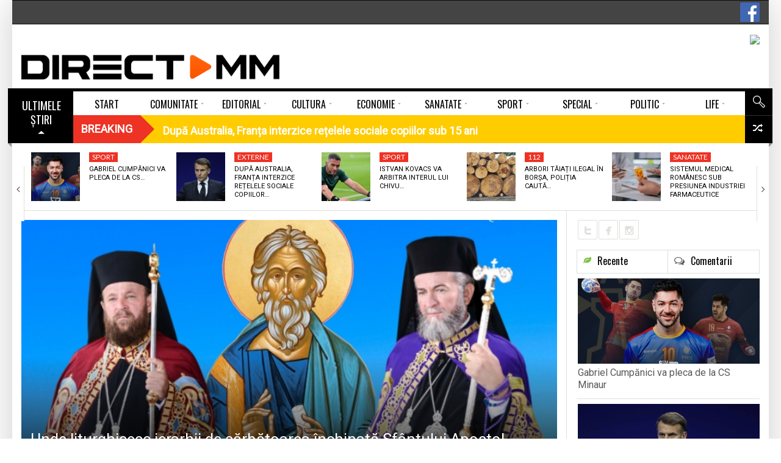

--- FILE ---
content_type: text/html; charset=UTF-8
request_url: https://www.directmm.ro/agenda/unde-liturghisesc-ierarhii-de-sarbatoarea-inchinata-sfantului-apostol-andrei/
body_size: 26087
content:
<!DOCTYPE html> <!--[if lt IE 7]><html class="no-js lt-ie9 lt-ie8 lt-ie7" lang="ro-RO"><![endif]--> <!--[if IE 7]><html class="no-js lt-ie9 lt-ie8" lang="ro-RO"><![endif]--> <!--[if IE 8]><html class="no-js lt-ie9" lang="ro-RO"><![endif]--> <!--[if gt IE 8]><!--><html class="no-js" lang="ro-RO"><!--<![endif]--><head><meta charset="UTF-8" /><meta name="description" content="Joi, 30 noiembrie, de sărbătoarea închinată Sfântului Apostol Andrei, cel întâi chemat, Ocrotitorul României,
Preasfințitul Părinte Iu" /><meta name="viewport" content="width=device-width, initial-scale=1" /><title>Unde liturghisesc ierarhii de sărbătoarea închinată Sfântului Apostol Andrei</title><link rel="canonical" href="https://www.directmm.ro/agenda/unde-liturghisesc-ierarhii-de-sarbatoarea-inchinata-sfantului-apostol-andrei/" /><meta property="og:locale" content="ro_RO" /><meta property="og:type" content="article" /><meta property="og:title" content="Unde liturghisesc ierarhii de sărbătoarea închinată Sfântului Apostol Andrei" /><meta property="og:description" content="Joi, 30 noiembrie, de sărbătoarea închinată Sfântului Apostol Andrei, cel întâi chemat, Ocrotitorul României, Preasfințitul Părinte Iustin, Episcopul Maramureșului și Sătmarului, va sluji la Parohia Ortodoxă „Sfântul Apostol Andrei” din Baia Mare cu ocazia hramului. Răspunsurile la strană vor fi oferite de membrii Grupului psaltic „Theologos” și de Corul parohial. Preasfințitul Părinte Timotei Sătmăreanul, Arhiereu-vicar, &hellip;" /><meta property="og:url" content="https://www.directmm.ro/agenda/unde-liturghisesc-ierarhii-de-sarbatoarea-inchinata-sfantului-apostol-andrei/" /><meta property="og:site_name" content="DirectMM" /><meta property="article:publisher" content="https://www.facebook.com/directmm.ro" /><meta property="article:section" content="Agenda" /><meta property="article:published_time" content="2023-11-29T10:08:48+02:00" /><meta property="article:modified_time" content="2023-11-28T22:09:47+02:00" /><meta property="og:updated_time" content="2023-11-28T22:09:47+02:00" /><meta property="fb:app_id" content="319921958414360" /><meta property="og:image" content="https://www.directmm.ro/wp-content/uploads/2021/11/ps-iustin-ps-timotei.jpg" /><meta property="og:image:secure_url" content="https://www.directmm.ro/wp-content/uploads/2021/11/ps-iustin-ps-timotei.jpg" /><meta property="og:image:width" content="1600" /><meta property="og:image:height" content="900" /><meta name="twitter:card" content="summary" /><meta name="twitter:description" content="Joi, 30 noiembrie, de sărbătoarea închinată Sfântului Apostol Andrei, cel întâi chemat, Ocrotitorul României, Preasfințitul Părinte Iustin, Episcopul Maramureșului și Sătmarului, va sluji la Parohia Ortodoxă „Sfântul Apostol Andrei” din Baia Mare cu ocazia hramului. Răspunsurile la strană vor fi oferite de membrii Grupului psaltic „Theologos” și de Corul parohial. Preasfințitul Părinte Timotei Sătmăreanul, Arhiereu-vicar, [&hellip;]" /><meta name="twitter:title" content="Unde liturghisesc ierarhii de sărbătoarea închinată Sfântului Apostol Andrei" /><meta name="twitter:image" content="https://www.directmm.ro/wp-content/uploads/2021/11/ps-iustin-ps-timotei.jpg" /> <script type='application/ld+json' class='yoast-schema-graph yoast-schema-graph--main'>{"@context":"https://schema.org","@graph":[{"@type":"Organization","@id":"https://www.directmm.ro/#organization","name":"","url":"https://www.directmm.ro/","sameAs":["https://www.facebook.com/directmm.ro"]},{"@type":"WebSite","@id":"https://www.directmm.ro/#website","url":"https://www.directmm.ro/","name":"DirectMM","publisher":{"@id":"https://www.directmm.ro/#organization"},"potentialAction":{"@type":"SearchAction","target":"https://www.directmm.ro/?s={search_term_string}","query-input":"required name=search_term_string"}},{"@type":"ImageObject","@id":"https://www.directmm.ro/agenda/unde-liturghisesc-ierarhii-de-sarbatoarea-inchinata-sfantului-apostol-andrei/#primaryimage","url":"https://www.directmm.ro/wp-content/uploads/2021/11/ps-iustin-ps-timotei.jpg","width":1600,"height":900},{"@type":"WebPage","@id":"https://www.directmm.ro/agenda/unde-liturghisesc-ierarhii-de-sarbatoarea-inchinata-sfantului-apostol-andrei/#webpage","url":"https://www.directmm.ro/agenda/unde-liturghisesc-ierarhii-de-sarbatoarea-inchinata-sfantului-apostol-andrei/","inLanguage":"ro-RO","name":"Unde liturghisesc ierarhii de s\u0103rb\u0103toarea \u00eenchinat\u0103 Sf\u00e2ntului Apostol Andrei","isPartOf":{"@id":"https://www.directmm.ro/#website"},"primaryImageOfPage":{"@id":"https://www.directmm.ro/agenda/unde-liturghisesc-ierarhii-de-sarbatoarea-inchinata-sfantului-apostol-andrei/#primaryimage"},"datePublished":"2023-11-29T10:08:48+02:00","dateModified":"2023-11-28T22:09:47+02:00"},{"@type":"NewsArticle","@id":"https://www.directmm.ro/agenda/unde-liturghisesc-ierarhii-de-sarbatoarea-inchinata-sfantului-apostol-andrei/#article","isPartOf":{"@id":"https://www.directmm.ro/agenda/unde-liturghisesc-ierarhii-de-sarbatoarea-inchinata-sfantului-apostol-andrei/#webpage"},"author":{"@id":"https://www.directmm.ro/author/codruta/#author"},"headline":"Unde liturghisesc ierarhii de s\u0103rb\u0103toarea \u00eenchinat\u0103 Sf\u00e2ntului Apostol Andrei","datePublished":"2023-11-29T10:08:48+02:00","dateModified":"2023-11-28T22:09:47+02:00","commentCount":0,"mainEntityOfPage":{"@id":"https://www.directmm.ro/agenda/unde-liturghisesc-ierarhii-de-sarbatoarea-inchinata-sfantului-apostol-andrei/#webpage"},"publisher":{"@id":"https://www.directmm.ro/#organization"},"image":{"@id":"https://www.directmm.ro/agenda/unde-liturghisesc-ierarhii-de-sarbatoarea-inchinata-sfantului-apostol-andrei/#primaryimage"},"articleSection":"Agenda","copyrightYear":"2023","copyrightHolder":{"@id":"https://www.directmm.ro#organization"}},{"@type":["Person"],"@id":"https://www.directmm.ro/author/codruta/#author","name":"Herman Codruta","image":{"@type":"ImageObject","@id":"https://www.directmm.ro/#authorlogo","url":"https://secure.gravatar.com/avatar/1685b2e7309eab6a2345d072cf502951?s=96&d=mm&r=g","caption":"Herman Codruta"},"sameAs":[]}]}</script><link rel='dns-prefetch' href='//use.fontawesome.com' /><link rel='dns-prefetch' href='//fonts.googleapis.com' /><link rel='dns-prefetch' href='//s.w.org' /><link rel="alternate" type="application/rss+xml" title="DirectMM &raquo; Flux" href="https://www.directmm.ro/feed/" /><link rel="alternate" type="application/rss+xml" title="DirectMM &raquo; Flux comentarii" href="https://www.directmm.ro/comments/feed/" /><link rel="alternate" type="application/rss+xml" title="Flux comentarii DirectMM &raquo; Unde liturghisesc ierarhii de sărbătoarea închinată Sfântului Apostol Andrei" href="https://www.directmm.ro/agenda/unde-liturghisesc-ierarhii-de-sarbatoarea-inchinata-sfantului-apostol-andrei/feed/" /> <script src="//www.googletagmanager.com/gtag/js?id=G-PGN9B38PQS" data-cfasync="false" data-wpfc-render="false" type="text/javascript" async></script> <script data-cfasync="false" data-wpfc-render="false" type="text/javascript">var mi_version='8.12.0';var mi_track_user=true;var mi_no_track_reason='';var disableStrs=['ga-disable-G-PGN9B38PQS',];function __gtagTrackerIsOptedOut(){for(var index=0;index<disableStrs.length;index++){if(document.cookie.indexOf(disableStrs[index]+'=true')>-1){return true;}}
return false;}
if(__gtagTrackerIsOptedOut()){for(var index=0;index<disableStrs.length;index++){window[disableStrs[index]]=true;}}
function __gtagTrackerOptout(){for(var index=0;index<disableStrs.length;index++){document.cookie=disableStrs[index]+'=true; expires=Thu, 31 Dec 2099 23:59:59 UTC; path=/';window[disableStrs[index]]=true;}}
if('undefined'===typeof gaOptout){function gaOptout(){__gtagTrackerOptout();}}
window.dataLayer=window.dataLayer||[];window.MonsterInsightsDualTracker={helpers:{},trackers:{},};if(mi_track_user){function __gtagDataLayer(){dataLayer.push(arguments);}
function __gtagTracker(type,name,parameters){if(!parameters){parameters={};}
if(parameters.send_to){__gtagDataLayer.apply(null,arguments);return;}
if(type==='event'){parameters.send_to=monsterinsights_frontend.v4_id;var hookName=name;if(typeof parameters['event_category']!=='undefined'){hookName=parameters['event_category']+':'+name;}
if(typeof MonsterInsightsDualTracker.trackers[hookName]!=='undefined'){MonsterInsightsDualTracker.trackers[hookName](parameters);}else{__gtagDataLayer('event',name,parameters);}}else{__gtagDataLayer.apply(null,arguments);}}
__gtagTracker('js',new Date());__gtagTracker('set',{'developer_id.dZGIzZG':true,});__gtagTracker('config','G-PGN9B38PQS',{"forceSSL":"true","link_attribution":"true"});window.gtag=__gtagTracker;(function(){var noopfn=function(){return null;};var newtracker=function(){return new Tracker();};var Tracker=function(){return null;};var p=Tracker.prototype;p.get=noopfn;p.set=noopfn;p.send=function(){var args=Array.prototype.slice.call(arguments);args.unshift('send');__gaTracker.apply(null,args);};var __gaTracker=function(){var len=arguments.length;if(len===0){return;}
var f=arguments[len-1];if(typeof f!=='object'||f===null||typeof f.hitCallback!=='function'){if('send'===arguments[0]){var hitConverted,hitObject=false,action;if('event'===arguments[1]){if('undefined'!==typeof arguments[3]){hitObject={'eventAction':arguments[3],'eventCategory':arguments[2],'eventLabel':arguments[4],'value':arguments[5]?arguments[5]:1,}}}
if('pageview'===arguments[1]){if('undefined'!==typeof arguments[2]){hitObject={'eventAction':'page_view','page_path':arguments[2],}}}
if(typeof arguments[2]==='object'){hitObject=arguments[2];}
if(typeof arguments[5]==='object'){Object.assign(hitObject,arguments[5]);}
if('undefined'!==typeof arguments[1].hitType){hitObject=arguments[1];if('pageview'===hitObject.hitType){hitObject.eventAction='page_view';}}
if(hitObject){action='timing'===arguments[1].hitType?'timing_complete':hitObject.eventAction;hitConverted=mapArgs(hitObject);__gtagTracker('event',action,hitConverted);}}
return;}
function mapArgs(args){var arg,hit={};var gaMap={'eventCategory':'event_category','eventAction':'event_action','eventLabel':'event_label','eventValue':'event_value','nonInteraction':'non_interaction','timingCategory':'event_category','timingVar':'name','timingValue':'value','timingLabel':'event_label','page':'page_path','location':'page_location','title':'page_title',};for(arg in args){if(!(!args.hasOwnProperty(arg)||!gaMap.hasOwnProperty(arg))){hit[gaMap[arg]]=args[arg];}else{hit[arg]=args[arg];}}
return hit;}
try{f.hitCallback();}catch(ex){}};__gaTracker.create=newtracker;__gaTracker.getByName=newtracker;__gaTracker.getAll=function(){return[];};__gaTracker.remove=noopfn;__gaTracker.loaded=true;window['__gaTracker']=__gaTracker;})();}else{console.log("");(function(){function __gtagTracker(){return null;}
window['__gtagTracker']=__gtagTracker;window['gtag']=__gtagTracker;})();}</script> <script type="text/javascript">window._wpemojiSettings={"baseUrl":"https:\/\/s.w.org\/images\/core\/emoji\/12.0.0-1\/72x72\/","ext":".png","svgUrl":"https:\/\/s.w.org\/images\/core\/emoji\/12.0.0-1\/svg\/","svgExt":".svg","source":{"concatemoji":"https:\/\/www.directmm.ro\/wp-includes\/js\/wp-emoji-release.min.js?ver=5.4.18"}};!function(e,a,t){var n,r,o,i=a.createElement("canvas"),p=i.getContext&&i.getContext("2d");function s(e,t){var a=String.fromCharCode;p.clearRect(0,0,i.width,i.height),p.fillText(a.apply(this,e),0,0);e=i.toDataURL();return p.clearRect(0,0,i.width,i.height),p.fillText(a.apply(this,t),0,0),e===i.toDataURL()}function c(e){var t=a.createElement("script");t.src=e,t.defer=t.type="text/javascript",a.getElementsByTagName("head")[0].appendChild(t)}for(o=Array("flag","emoji"),t.supports={everything:!0,everythingExceptFlag:!0},r=0;r<o.length;r++)t.supports[o[r]]=function(e){if(!p||!p.fillText)return!1;switch(p.textBaseline="top",p.font="600 32px Arial",e){case"flag":return s([127987,65039,8205,9895,65039],[127987,65039,8203,9895,65039])?!1:!s([55356,56826,55356,56819],[55356,56826,8203,55356,56819])&&!s([55356,57332,56128,56423,56128,56418,56128,56421,56128,56430,56128,56423,56128,56447],[55356,57332,8203,56128,56423,8203,56128,56418,8203,56128,56421,8203,56128,56430,8203,56128,56423,8203,56128,56447]);case"emoji":return!s([55357,56424,55356,57342,8205,55358,56605,8205,55357,56424,55356,57340],[55357,56424,55356,57342,8203,55358,56605,8203,55357,56424,55356,57340])}return!1}(o[r]),t.supports.everything=t.supports.everything&&t.supports[o[r]],"flag"!==o[r]&&(t.supports.everythingExceptFlag=t.supports.everythingExceptFlag&&t.supports[o[r]]);t.supports.everythingExceptFlag=t.supports.everythingExceptFlag&&!t.supports.flag,t.DOMReady=!1,t.readyCallback=function(){t.DOMReady=!0},t.supports.everything||(n=function(){t.readyCallback()},a.addEventListener?(a.addEventListener("DOMContentLoaded",n,!1),e.addEventListener("load",n,!1)):(e.attachEvent("onload",n),a.attachEvent("onreadystatechange",function(){"complete"===a.readyState&&t.readyCallback()})),(n=t.source||{}).concatemoji?c(n.concatemoji):n.wpemoji&&n.twemoji&&(c(n.twemoji),c(n.wpemoji)))}(window,document,window._wpemojiSettings);</script><style type="text/css">img.wp-smiley,img.emoji{display:inline !important;border:none !important;box-shadow:none !important;height:1em !important;width:1em !important;margin:0 .07em !important;vertical-align:-0.1em !important;background:none !important;padding:0 !important}</style><link rel='stylesheet' id='splw.css-css' href='https://www.directmm.ro/wp-content/plugins/smart-post-lists-light/splw.css?ver=5.4.18' type='text/css' media='all' /><link rel='stylesheet' id='validate-engine-css-css' href='https://www.directmm.ro/wp-content/plugins/wysija-newsletters/css/validationEngine.jquery.css?ver=2.19' type='text/css' media='all' /><link rel='stylesheet' id='pfc-style-css' href='https://www.directmm.ro/wp-content/plugins/posts-from-category/assets/pfc-style.css?ver=5.4.18' type='text/css' media='all' /><link rel='stylesheet' id='wp-block-library-css' href='https://www.directmm.ro/wp-includes/css/dist/block-library/style.min.css?ver=5.4.18' type='text/css' media='all' /><link rel='stylesheet' id='contact-form-7-css' href='https://www.directmm.ro/wp-content/plugins/contact-form-7/includes/css/styles.css?ver=5.3.2' type='text/css' media='all' /><link rel='stylesheet' id='document-gallery-css' href='https://www.directmm.ro/wp-content/plugins/document-gallery/assets/css/style.min.css?ver=4.4.4' type='text/css' media='all' /><link rel='stylesheet' id='latest-posts-pro-style-css' href='https://www.directmm.ro/wp-content/plugins/latest-posts-pro/assets/css/style.css?ver=20170321' type='text/css' media='all' /><link rel='stylesheet' id='radium_html5_media_styles-css' href='https://www.directmm.ro/wp-content/plugins/radium-html5-media/assets/css/style.css?ver=1.0' type='text/css' media='all' /><link rel='stylesheet' id='video-central-player-style-css' href='https://www.directmm.ro/wp-content/plugins/video-central/assets/frontend/css/video-js.css?ver=1.3.0' type='text/css' media='all' /><link rel='stylesheet' id='video-central-style-css' href='https://www.directmm.ro/wp-content/plugins/video-central/templates/default/css/style.css?ver=1.3.0' type='text/css' media='screen' /><link rel='stylesheet' id='wpos-slick-style-css' href='https://www.directmm.ro/wp-content/plugins/wp-responsive-recent-post-slider/assets/css/slick.css?ver=2.3.1' type='text/css' media='all' /><link rel='stylesheet' id='wppsac-public-style-css' href='https://www.directmm.ro/wp-content/plugins/wp-responsive-recent-post-slider/assets/css/recent-post-style.css?ver=2.3.1' type='text/css' media='all' /><link rel='stylesheet' id='wpsr_main_css-css' href='https://www.directmm.ro/wp-content/plugins/wp-socializer/public/css/wpsr.min.css?ver=5.2.1' type='text/css' media='all' /><link rel='stylesheet' id='wpsr_sb_icon_css-css' href='https://use.fontawesome.com/releases/v5.12.0/css/all.css?ver=5.2.1' type='text/css' media='all' /><link rel='stylesheet' id='theme-google-fonts-css' href='//fonts.googleapis.com/css?family=Oswald%3A400%2C300%2C700%7CLato%3A100%2C300%2C400%2C700%2C900%2C100italic%2C300italic%2C400italic%2C700italic%2C900italic&#038;ver=5.4.18' type='text/css' media='all' /><link rel='stylesheet' id='framework-style-css' href='https://www.directmm.ro/wp-content/themes/newscore/assets/css/style.min.css?ver=1.9.4' type='text/css' media='all' /><link rel='stylesheet' id='theme-print-css' href='https://www.directmm.ro/wp-content/themes/newscore/assets/css/print.min.css?ver=1.9.4' type='text/css' media='print' /><link rel='stylesheet' id='theme-mobile-css' href='https://www.directmm.ro/wp-content/themes/newscore/assets/css/mobile.min.css?ver=1.9.4' type='text/css' media='all' /><link rel='stylesheet' id='recent-posts-widget-with-thumbnails-public-style-css' href='https://www.directmm.ro/wp-content/plugins/recent-posts-widget-with-thumbnails/public.css?ver=6.7.0' type='text/css' media='all' /><link rel='stylesheet' id='gallery_plus-css' href='https://www.directmm.ro/wp-content/plugins/radium-galleries-lite/assets/frontend/galleria/themes/classic/galleria.classic.css?ver=5.4.18' type='text/css' media='all' /><link rel='stylesheet' id='fancybox-css' href='https://www.directmm.ro/wp-content/plugins/radium-galleries-lite/assets/frontend/css/jquery.fancybox.css?ver=5.4.18' type='text/css' media='all' /><link rel='stylesheet' id='fancyboxthumbs-css' href='https://www.directmm.ro/wp-content/plugins/radium-galleries-lite/assets/frontend/css/jquery.fancybox-thumbs.css?ver=5.4.18' type='text/css' media='all' /> <script type="text/javascript">ajaxurl=typeof(ajaxurl)!=='string'?'https://www.directmm.ro/wp-admin/admin-ajax.php':ajaxurl;</script> <script type='text/javascript'>var radium_script={"post_id":"238632","ajaxurl":"https:\/\/www.directmm.ro\/wp-admin\/admin-ajax.php"};</script> <script type='text/javascript' src='https://www.directmm.ro/wp-includes/js/jquery/jquery.js?ver=1.12.4-wp'></script> <script type='text/javascript' src='https://www.directmm.ro/wp-includes/js/jquery/jquery-migrate.min.js?ver=1.4.1'></script> <script type='text/javascript' src='https://www.directmm.ro/wp-content/plugins/smart-post-lists-light/splw.js?ver=5.4.18'></script> <script type='text/javascript' src='https://www.directmm.ro/wp-content/plugins/posts-from-category/assets/pfc-custom.js?ver=4.0.1'></script> <script type='text/javascript' src='https://www.directmm.ro/wp-content/plugins/google-analytics-premium/assets/js/frontend-gtag.min.js?ver=8.12.0'></script> <script data-cfasync="false" data-wpfc-render="false" type="text/javascript" id='monsterinsights-frontend-script-js-extra'>var monsterinsights_frontend={"js_events_tracking":"true","download_extensions":"doc,pdf,ppt,zip,xls,docx,pptx,xlsx","inbound_paths":"[{\"path\":\"\\\/go\\\/\",\"label\":\"affiliate\"},{\"path\":\"\\\/recommend\\\/\",\"label\":\"affiliate\"}]","home_url":"https:\/\/www.directmm.ro","hash_tracking":"false","ua":"","v4_id":"G-PGN9B38PQS"};</script> <script type='text/javascript' src='https://www.directmm.ro/wp-content/themes/newscore/assets/js/modernizr.min.js?ver=5.4.18'></script> <script type='text/javascript' src='https://www.directmm.ro/wp-content/plugins/radium-galleries-lite/assets/frontend/js/jquery.fancybox.js?ver=5.4.18'></script> <script type='text/javascript' src='https://www.directmm.ro/wp-content/plugins/radium-galleries-lite/assets/frontend/js/jquery.fancybox-thumbs.js?ver=5.4.18'></script><link rel='https://api.w.org/' href='https://www.directmm.ro/wp-json/' /><link rel="EditURI" type="application/rsd+xml" title="RSD" href="https://www.directmm.ro/xmlrpc.php?rsd" /><link rel="wlwmanifest" type="application/wlwmanifest+xml" href="https://www.directmm.ro/wp-includes/wlwmanifest.xml" /><meta name="generator" content="WordPress 5.4.18" /><link rel='shortlink' href='https://www.directmm.ro/?p=238632' /><link rel="alternate" type="application/json+oembed" href="https://www.directmm.ro/wp-json/oembed/1.0/embed?url=https%3A%2F%2Fwww.directmm.ro%2Fagenda%2Funde-liturghisesc-ierarhii-de-sarbatoarea-inchinata-sfantului-apostol-andrei%2F" /><link rel="alternate" type="text/xml+oembed" href="https://www.directmm.ro/wp-json/oembed/1.0/embed?url=https%3A%2F%2Fwww.directmm.ro%2Fagenda%2Funde-liturghisesc-ierarhii-de-sarbatoarea-inchinata-sfantului-apostol-andrei%2F&#038;format=xml" /><style type="text/css" media="screen">.g{margin:0px;padding:0px;overflow:hidden;line-height:1;zoom:1}.g img{height:auto}.g-col{position:relative;float:left}.g-col:first-child{margin-left:0}.g-col:last-child{margin-right:0}.g-6{margin:0px 0px 0px 0px;width:100%;max-width:728px;height:100%;max-height:90px}.g-7{width:100%;max-width:193px;height:100%;max-height:160px;margin:0 auto}.g-8{width:100%;max-width:158px;height:100%;max-height:592px;margin:0 auto}.g-9{width:100%;max-width:193px;height:100%;max-height:193px;margin:0 auto}.g-10{width:100%;max-width:193px;height:100%;max-height:193px;margin:0 auto}.g-11{width:100%;max-width:193px;height:100%;max-height:193px;margin:0 auto}.g-12{width:100%;max-width:297px;height:100%;max-height:297px;margin:0 auto}.g-13{width:100%;max-width:297px;height:100%;max-height:248px;margin:0 auto}.g-14{margin:0px 0px 0px 0px;width:100%;max-width:728px;height:100%;max-height:90px}.g-15{width:100%;max-width:297px;height:100%;max-height:589px;margin:0 auto}.g-16{margin:0px 0px 20px 0px;width:100%;max-width:728px;height:100%;max-height:108px}.g-18{width:100%;max-width:300px;height:100%;max-height:290px;margin:0 auto}.g-19{margin:0px 0px 0px 0px;width:100%;max-width:300px;height:auto}.g-20{margin:0px 0px 20px 0px}@media only screen and (max-width:480px){.g-col,.g-dyn,.g-single{width:100%;margin-left:0;margin-right:0}}.adrotate_widgets,.ajdg_bnnrwidgets,.ajdg_grpwidgets{overflow:hidden;padding:0}</style><style>#category-posts-2-internal ul{padding:0}#category-posts-2-internal .cat-post-item img{max-width:initial;max-height:initial;margin:initial}#category-posts-2-internal .cat-post-author{margin-bottom:0}#category-posts-2-internal .cat-post-thumbnail{margin:5px 10px 5px 0}#category-posts-2-internal .cat-post-item:before{content:"";clear:both}#category-posts-2-internal .cat-post-excerpt-more{display:inline-block}#category-posts-2-internal .cat-post-item{list-style:none;margin:3px 0 10px;padding:3px 0}#category-posts-2-internal .cat-post-current .cat-post-title{font-weight:bold;text-transform:uppercase}#category-posts-2-internal [class*=cat-post-tax]{font-size:0.85em}#category-posts-2-internal [class*=cat-post-tax] *{display:inline-block}#category-posts-2-internal .cat-post-item:after{content:"";display:table;clear:both}#category-posts-2-internal .cat-post-item .cat-post-title{overflow:hidden;text-overflow:ellipsis;white-space:initial;display:-webkit-box;-webkit-line-clamp:2;-webkit-box-orient:vertical;padding-bottom:0 !important}#category-posts-2-internal .cat-post-item:after{content:"";display:table;clear:both}#category-posts-2-internal .cat-post-thumbnail{display:block;float:left;margin:5px 10px 5px 0}#category-posts-2-internal .cat-post-crop{overflow:hidden;display:block}#category-posts-2-internal p{margin:5px 0 0 0}#category-posts-2-internal li>div{margin:5px 0 0 0;clear:both}#category-posts-2-internal .dashicons{vertical-align:middle}#category-posts-2-internal .cat-post-thumbnail .cat-post-crop img{height:150px}#category-posts-2-internal .cat-post-thumbnail .cat-post-crop img{width:200px}#category-posts-2-internal .cat-post-thumbnail .cat-post-crop img{object-fit:cover;max-width:100%;display:block}#category-posts-2-internal .cat-post-thumbnail .cat-post-crop-not-supported img{width:100%}#category-posts-2-internal .cat-post-thumbnail{max-width:100%}#category-posts-2-internal .cat-post-item img{margin:initial}</style> <script type="text/javascript">window.paceOptions={elements:{selectors:['#header']}}</script> <script src="https://www.directmm.ro/wp-content/themes/newscore/assets/js/pace.min.js"></script><link rel="shortcut icon" href="https://www.directmm.ro/wp-content/uploads/2018/02/favicon.png" type="image/x-icon" /><link rel="apple-touch-icon" href="https://www.directmm.ro/wp-content/uploads/2018/02/favicon.png"/> <script>if(typeof WebFontConfig==="undefined"){WebFontConfig=new Object();}
WebFontConfig['google']={families:['Alegreya:400','Roboto']};(function(){var wf=document.createElement('script');wf.src='https://ajax.googleapis.com/ajax/libs/webfont/1.5.0/webfont.js';wf.type='text/javascript';wf.async='true';var s=document.getElementsByTagName('script')[0];s.parentNode.insertBefore(wf,s);})();</script><style>.pace{-webkit-pointer-events:none;pointer-events:none;-webkit-user-select:none;-moz-user-select:none;user-select:none}.pace-inactive{display:none}.pace .pace-progress{background:#ff5a00;position:fixed;z-index:2000;top:0;left:0;height:2px;-webkit-transition:width 1s;-moz-transition:width 1s;-o-transition:width 1s;transition:width 1s}.pace .pace-progress-inner{display:block;position:absolute;right:0px;width:100px;height:100%;box-shadow:0 0 10px #ff5a00,0 0 5px #ff5a00;opacity:1.0;-webkit-transform:rotate(3deg) translate(0px,-4px);-moz-transform:rotate(3deg) translate(0px,-4px);-ms-transform:rotate(3deg) translate(0px,-4px);-o-transform:rotate(3deg) translate(0px,-4px);transform:rotate(3deg) translate(0px,-4px)}.pace .pace-activity{display:block;position:fixed;z-index:2000;top:15px;right:15px;width:14px;height:14px;border:solid 2px transparent;border-top-color:#ff5a00;border-left-color:#ff5a00;border-radius:10px;-webkit-animation:pace-spinner 400ms linear infinite;-moz-animation:pace-spinner 400ms linear infinite;-ms-animation:pace-spinner 400ms linear infinite;-o-animation:pace-spinner 400ms linear infinite;animation:pace-spinner 400ms linear infinite}@-webkit-keyframes pace-spinner{0%{-webkit-transform:rotate(0deg);transform:rotate(0deg)}100%{-webkit-transform:rotate(360deg);transform:rotate(360deg)}}@-moz-keyframes pace-spinner{0%{-moz-transform:rotate(0deg);transform:rotate(0deg)}100%{-moz-transform:rotate(360deg);transform:rotate(360deg)}}@-o-keyframes pace-spinner{0%{-o-transform:rotate(0deg);transform:rotate(0deg)}100%{-o-transform:rotate(360deg);transform:rotate(360deg)}}@-ms-keyframes pace-spinner{0%{-ms-transform:rotate(0deg);transform:rotate(0deg)}100%{-ms-transform:rotate(360deg);transform:rotate(360deg)}}@keyframes pace-spinner{0%{transform:rotate(0deg);transform:rotate(0deg)}100%{transform:rotate(360deg);transform:rotate(360deg)}}#urmareste{display:flex;flex-direction:row;height:90px}#fb{display:flex;flex-direction:column;height:25px;width:110px;margin-top:35px}#tw{display:flex;flex-direction:column;height:25px;width:85px;margin-top:35px}#insta{display:flex;flex-direction:column;height:25px;width:25px;margin-top:35px}#rss{display:flex;flex-direction:column;height:25px;width:25px;margin-top:35px}#you{display:flex;flex-direction:column;height:25px;width:110px;margin-top:35px}.fb-buton{float:right;margin-top:4px}.acadp .btn-default{margin-bottom:10px;margin-top:10px}.acadp .form-group{margin-bottom:0px}.acadp .col-md-3{padding-left:0px}.acadp .panel{-webkit-box-shadow:none;margin-bottom:0px}.acadp .panel-default{border:0px}.acadp .panel-body{padding:0}.acadp .panel-default>.panel-heading{display:none}.horizontal-carousel{margin-bottom:15px}.comment-form-url{display:none}.large-4{width:37%}.large-8{width:63%}.g-15{max-width:297px;max-height:589px}.g-14{border:2px solid #dfdfdd}.g-13{border:1px solid #dfdfdd}.g-12{border:1px solid #dfdfdd}.g-11{border:1px solid #dfdfdd}.g-10{border:1px solid #dfdfdd;margin-bottom:15px!important}.g-9{border:1px solid #dfdfdd;margin-bottom:15px!important}.g-8{border:1px solid #dfdfdd;margin-bottom:15px!important}.g-7{border:1px solid #dfdfdd}.widget_radium_post_tabs .thumbnail-large .popular .post-thumb>.entry-meta,.widget_radium_post_tabs .thumbnail-large .recent .post-thumb>.entry-meta{display:none}.direct{position:relative;z-index:1;margin-left:20px}ul.widget-buzz li .entry-title{font-size:15px}#category-posts-9-internal .cat-post-title{font-size:13px}#category-posts-8-internal .cat-post-title{font-size:13px}.dates-off ul.widget-buzz li{margin-bottom:8px}#bottom-footer .widget-title span{color:#737656;font-size:14px}.load-more-button .read-more,.load-more-button button{background-color:#fff;color:#000;padding:0px}#builder-container #content{padding-top:14px}.main_menu>ul>li{width:calc(100% / 10)}.blog-grid-items .small-thumbs .content_wrapper{width:100%}.blog-grid-items .small-thumbs .entry-content-media{display:none}.horizontal-carousel-container .control{top:25%;height:90px}.horizontal-carousel-container .control.prev{background-image:url(https://www.directmm.ro/imagini/prev-video.png)}.horizontal-carousel-container .control.next{background-image:url(https://www.directmm.ro/imagini/next-video.png)}.video-central ul.video-central-list>li{height:auto}.widget_display_recent ul li{border-bottom:none}.widget_display_recent .thumbnail-large li{margin-bottom:20px}.video-central{}div#custom-side-bar ul{line-height:20px;display:inline-flex;padding-left:.9375em;padding-right:.9375em;float:left}div#custom-side-bar li.widget h2{margin-bottom:15px}.meta-bar-title h3,.breaking-banner .story-h{font-weight:600}#builder-container .entry-element-title h3{font-weight:900}#livefyre-comments,.fb_iframe_widget span{margin-top:0px}.load-more-button button:hover{border:0px}.entry-category,.entry-featured{font-size:12px}.latest-posts-widget .img-responsive{height:62px}.latest-posts-theme-three .media:first-child>.pull-left img{height:90%}#bottom-footer #footer-menu ul li a{padding:0 20px}#bottom-footer #footer-menu{background:#dfdfdd}.rpwwt-widget ul li{margin-bottom:6px}.featured .widget-buzz-header{margin-top:-10px;margin-bottom:8px}font-size:20px;font-family:Lato;line-height:56px;height:60px}.load-more-button button{background:none;color:#000;text-transform:none;font-size:17px;font-family:Roboto;font-weight:300;padding:0 0 0 0}.acadp h3{line-height:13px}#builder-container .element-radium_video .video-central-carousel .horizontal-carousel-container .control.next{right:10px}#builder-container .element-radium_video .video-central-carousel .horizontal-carousel-container .control.prev{right:35px}.element-content_slider .slider-wrapper .post-slider .entry-title{font-size:24px;margin-bottom:43px}.element-content_slider .slider-wrapper{padding-bottom:5px;background:#f7f7f6;}.smart-post-list-main,.smart-post-list-main li{margin:0 0 0 8px;background:#f7f7f6}a.smart-post-list-title{font-family:Roboto,Lato,Arial,sans-serif;font-weight:400;font-size:16px;line-height:21px}#builder-container .entry-element-title{margin-left:-15px}.foogallery-default.spacing-width-10 a{margin-top:14px;margin-bottom:14px}.foogallery-default.alignment-center{background:#000;border-radius:10px;padding-left:10px}.widget_radium_newsletter:not(.custom-class){border:none;padding:0px}.sp_wpspwpost_static.wpspw-design-w3 .wpspw-post-list{margin-bottom:0px;border-bottom:0px solid #ddd}.center{height:50px;text-align:right;margin-top:-30px}.white.button{margin-top:-30px;height:30px;padding:2px 10px 2px 10px}.sp_wpspwpost_static.wpspw-design-w3 .wpspw-post-image-bg{margin-bottom:10px;height:140px}.sp_wpspwpost_static.wpspw-design-w3 .wpspw-post-list-content .wpspw-post-title a{color:#000}.sp_wpspwpost_static{font-family:Roboto,Lato,Arial,sans-serif;font-size:15px;line-height:18px}.sp_wpspwpost_static.wpspw-design-w3 .wpspw-post-right-content{width:100%}.sp_wpspwpost_static.wpspw-design-w3 .wpspw-post-left-img{float:none;width:100%}.latest-posts-widget .media-body{text-align:left}#colophon{text-transform:none}.entry-featured{display:none}#builder-container .row-wrapper{margin-bottom:0px}.content-list-big .entry-header .entry-title{line-height:27px}.content-list-small .entry-header .entry-meta{display:none}.wpcu-front-box.top{}#builder-container .nav-tabs{display:none}.top-news{background-image:url("https://directmm.ro/wp-content/uploads/2017/08/sageata-stiri.png");padding-top:6px}.acadp .thumbnail{background-color:#fff}.acadp a{color:#ff5a00;font-size:13px}.acadp .thumbnail a>img{height:125px}.content-carousel li .content-carousel-inner-wide{width:219px;height:297px}.content-carousel li{display:inline-flex}.content-carousel .content-carousel-element{margin-right:2px}.content-carousel li{width:100%}#category-posts-7-internal .cat-post-title{font-size:15px;font-family:Roboto,Lato,Arial,sans-serif;line-height:20px;text-align:center;font-weight:600px;color:#000;margin:0 5px 0 5px}#category-posts-9-internal .cat-post-item{line-height:18px}#category-posts-8-internal .cat-post-item{line-height:18px}#category-posts-7-internal .cat-post-item{background:url(../imagini/ln.png) no-repeat center bottom;;margin-bottom:10px;margin-top:-5px;padding-bottom:10px;text-align:center;line-height:16px;border-bottom:none}.top-news .number{display:none}.acadp .thumbnail .caption{padding:0}.acadp .thumbnail{margin-bottom:5px;border:none;padding:0px;text-align:left}.top-news .number+span{font-family:Oswald,Lato,Arial,sans-serif}#sidebar-secondary .widget{margin-bottom:0px}.acadp .form-control{padding:5px}.sidebar .button,.sidebar .button[type="submit"],.sidebar a.button,.sidebar button.button,.sidebar input[type="button"],.sidebar input[type="reset"],.sidebar input.button[type="submit"]{width:30%;font-size:14px;padding:0px}.giweather .giw-copyright{display:none}.orange.button.transparent{margin-bottom:20px}.widget table#wp-calendar tbody td{background:transparent}row-wrapper element-blog_category_small{display:block}#anunturimm{padding:0;margin:0;display:inline-block;line-height:0;width:100px}#header .site-header-toolbar{background-color:#444}#header .site-header-toolbar{height:40px}#header.logo-left .site-header-banner{margin:17px 0;border:0px solid #dfdfdd}.site-header-toolbar .top-menu>li>a{padding:0 8px}#header .site-header-toolbar .top-menu{margin-left:-8px}@media screen and (max-width:768px){#ascunsmobil{display:none}#doarmobil{display:block;position:absolute;top:-80px;padding-top:0px !important;left:150px}#urmareste{display:flex;flex-direction:row;height:30px}#fb{display:flex;flex-direction:column;height:25px;width:105px;margin-top:5px}#tw{display:flex;flex-direction:column;height:25px;width:85px;margin-top:5px}#insta{display:flex;flex-direction:column;height:25px;width:25px;margin-top:5px}#you{display:flex;flex-direction:column;height:25px;width:110px;margin-top:5px}#header .site-header-toolbar .top-menu{margin-left:0px}.fb-buton{margin-top:-33px;margin-right:5px}.site-header-toolbar .menu.right>li>a,.site-header-toolbar .top-menu>li>a{font-size:17px}.horizontal-carousel{margin-bottom:10px}div.table-wrapper div.scrollable{margin-left:20%}.pinned{width:20%}.site-header-toolbar .header-tools>ul.menu{margin:-34px 0 0 10px;width:160px}.right{float:right!important}.radium-gallery-wrapper,.radium-gallery.thumbnails,.stage{min-width:320px}.page-grid-item.three-columns{width:28.7%}#page-header .breadcrumb{display:none}#header .site-id,#header>.row>.columns>div{margin-top:5px}}@media only screen and (min-width:768px){#doarmobil{display:none}div.table-wrapper div.scrollable{margin-left:20%}.pinned{width:20%}.content-list-big .entry-content-media{height:300px;position:relative;left:100%;margin-left:-200%;transform:scale(1.2)}.content-list-small{padding-bottom:11px;margin-bottom:11px}}@media (min-width:992px){.acadp .col-md-8{width:100%}}.dates-off ul.widget-buzz li,.widget_text img{margin-bottom:0px}}.site-header-toolbar{height:0 !important}.wpsr-btn .fb_iframe_widget>span>iframe{width:240px !important}.wpsr-btn .fb_iframe_widget{width:120px}.featured.linie-jos.custom-class.widget.widget_radium_buzz_widget.clearfix li{border-bottom:1px solid #ebebeb;padding:5px 0}#category-posts-9-internal .cat-post-item .cat-post-title{text-align:center}.sp-lpp-category{display:none}.latest-posts-theme-three .entry-meta{display:none}#builder-container .entry-element-title h3{min-width:100px}a.cat-post-title{font-size:smaller}</style><style></style><style>html,body{}h1,h2,h3,h4,h5,h6,.main_menu>ul>li>a,.main_menu>ul>li>a strong,#bottom-footer #footer-menu ul li a,.nav-tabs>li a,#colophon #theme-credits,.top-news .number,#main-menu .menu-item-object-category .sub-mega-wrap>ul>li .subcat-title,.widget_radium_post_tabs .tab-hold #tabs>li,.breadcrumb,.widget_radium_social_fans,#header .site-navigation .search-form .container input[type=text],#main-menu .menu-item-object-category.has-cat-megamenu .sub-mega-wrap>ul .subcat-title,.site-header-toolbar .menu.right>li>a,.site-header-toolbar .top-menu>li>a,#main-menu .menu-item-object-category.has-cat-megamenu .sub-mega-wrap:not(.single-cat) .sub-menu>li>a,.main_menu>ul>li>a,.main_menu>ul>li>a .menu-title-outer,.single .post-side-share .title,.video-central-nav-tabs>li,.site-header-toolbar .bag-header,#header .site-id,#header .site-id a,.fallback_menu .radium_mega>li>a,.buddypress div.item-list-tabs ul li a,.buddypress div.item-list-tabs ul li span,.buddypress div.item-list-tabs ul li a,.buddypress div.item-list-tabs ul li span,.buddypress div.poster-meta,.buddypress .item-list .activity-content .activity-header,.buddypress .item-list .activity-content .comment-header,.widget .swa-activity-list .swa-activity-content .swa-activity-header,.widget .swa-activity-list .swa-activity-content .comment-header,.buddypress div.activity-comments div.acomment-meta,.widget div.swa-activity-comments div.acomment-meta,li.bbp-forum-info,li.bbp-topic-title,#bbpress-forums li.bbp-header,#bbpress-forums fieldset.bbp-form legend,form label{}</style><link rel="icon" href="https://www.directmm.ro/wp-content/uploads/2018/02/favicon.png" sizes="32x32" /><link rel="icon" href="https://www.directmm.ro/wp-content/uploads/2018/02/favicon.png" sizes="192x192" /><link rel="apple-touch-icon" href="https://www.directmm.ro/wp-content/uploads/2018/02/favicon.png" /><meta name="msapplication-TileImage" content="https://www.directmm.ro/wp-content/uploads/2018/02/favicon.png" /> <script src="https://www.directmm.ro/clipboard-polyfill.promise.js"></script> </head><body class="video-central-newscore video-central post-template-default single single-post postid-238632 single-format-standard chrome singular group-blog boxed skin-default header-style-default custom-bg right-sidebar with-sidebar hide-featured-area" itemscope="itemscope" itemtype="http://schema.org/WebPage"><div id="fb-root"></div> <script async defer crossorigin="anonymous" src="https://connect.facebook.net/ro_RO/sdk.js#xfbml=1&version=v20.0" nonce="TuZLdxWY"></script><div id="theme-wrapper"><div id="theme-wrapper-inner"><div id="handheld-menu-holder"></div><header id="header" class="has-news has-search has-random has-trending logo-left" role="banner" itemscope="itemscope" itemtype="http://schema.org/WPHeader"><div class="site-header-toolbar"><div class="row"><div class="large-12 columns"><ul id="menu-meniu-sus" class="top-menu"><li id="menu-item-" class="menu-item-first menu-item-last menu-item-"><a></a></li> </ul> <a href="https://www.facebook.com/directmm.ro" target="_blank" style="float:right;"><img src="https://www.directmm.ro/imagini/facebook.png" /></a> </div></div></div><div class="row"><div class="large-12 columns"><div class="site-id mobile-four clearfix"><div class="site-title-wrapper" itemprop="headline"><a href="https://www.directmm.ro/" title="DirectMM" rel="home"><img src="https://www.directmm.ro/wp-content/uploads/2017/04/directmm-logo7.png" class="logo" alt="logo" width="639" height="104" /></a></div></div><div class="site-header-banner mobile-four clearfix"><div id="ascunsmobil" class="g g-6" style="max-height:100px !important;"><div class="g-dyn a-18 c-1"> <img src="https://w.bookcdn.com/weather/picture/25_33245_1_15_ecf0f1_250_bdc3c7_9da2a6_ffffff_1_2071c9_ffffff_0_6.png?scode=124&domid=&anc_id=4586" /> </div></div><div id="doarmobil"><img src="https://w.bookcdn.com/weather/picture/21_33245_1_15_95a5a6_250_7f8c8d_ffffff_ffffff_1_2071c9_ffffff_0_6.png?scode=124&domid=&anc_id=55846" /></div></div></div></div><div class="site-navigation mobile-four"><div class="row"><div class="large-12 columns"><div id="header-nav-extras"><div id="header-search" class="bg-icon-search-white"> <a class="search-remove" href="#" title="Cauta"></a> </div><div id="header-random" class="bg-icon-random-white"> <a href="https://www.directmm.ro/?random=1" class="random-article icon-shuffle ttip" title="Aleatoriu"></a> </div><div class="ribbon-shadow-right bg-ribbon-shadow-right"></div></div><div class="search-form"><div class="row-background full-width"></div><div class="container"><form method="get" class="form-search" action="https://www.directmm.ro"> <button class="submit" name="submit" id="searchsubmit">Cauta<i></i></button><div class="search-query-wrapper"><input type="text" class="field search-query" name="s" value="" id="s" placeholder="SCRIE CE CAUȚI.." autocomplete="off" /> </div></form></div></div><nav class="nav-primary" itemscope="itemscope" itemtype="http://schema.org/SiteNavigationElement" role="navigation"><div id="main-menu" class="main_menu clearfix"> <button class="menu-trigger show-on-small">Open Menu</button><ul id="menu-main-menu" class="radium_mega menu dl-menu"><li id="menu-item-2792" class="menu-item menu-item-type-post_type menu-item-object-page menu-item-home menu-item-first" itemprop="name"><a href="https://www.directmm.ro/" itemprop="name"><span class="menu-title-outer"><span class="menu-title">Start</span></span></a></li> <li id="menu-item-2817" class="menu-item menu-item-type-taxonomy menu-item-object-category has-cat-megamenu color-none" itemprop="name"><a href="https://www.directmm.ro/comunitate/" itemprop="name"><span class="menu-title-outer"><span class="menu-title">Comunitate</span></span></a><div class="sub-mega-wrap radium-mega-div cat-menu single-cat"><ul class="sub-posts subcat sub-menu large-block-grid-4"><li class="cat-post has-thumbnail clearfix"><div class='subcat-thumbnail entry-content-media'><div class='post-thumb zoom-img-in'><a href='https://www.directmm.ro/comunitate/112/arbori-taiati-ilegal-in-borsa-politia-cauta-faptasii/' title='Arbori tăiați ilegal în Borșa, poliția caută făptașii'><img src="https://www.directmm.ro/wp-content/uploads/2022/04/lemne-fag-e1650496236201-250x140.jpg" alt="Arbori tăiați ilegal în Borșa, poliția caută făptașii" width="250" height="140"/></a></div><div class="entry-meta"><div class="date">11 ore în urmă</div></div><div class="entry-extras"></div></div><h4 class='subcat-title'><a href='https://www.directmm.ro/comunitate/112/arbori-taiati-ilegal-in-borsa-politia-cauta-faptasii/' title='Arbori tăiați ilegal în Borșa, poliția caută făptașii'>Arbori tăiați ilegal în Borșa, poliția caută făptașii</a></h4></li><li class="cat-post has-thumbnail clearfix"><div class='subcat-thumbnail entry-content-media'><div class='post-thumb zoom-img-in'><a href='https://www.directmm.ro/comunitate/traditie-si-identitate-la-unguras-s-a-desfasurat-a-x-a-editie-a-sezatorii-care-readuce-la-viata-obiceiurile-si-atmosfera-de-odinioara/' title='„Tradiție și Identitate”: La Unguraș s-a desfășurat a X-a ediție a șezătorii care readuce la viață obiceiurile și atmosfera de odinioară'><img src="https://www.directmm.ro/wp-content/uploads/2026/01/622155713_2863873113814834_8588018231677156868_n-e1769439281605-250x140.jpg" alt="„Tradiție și Identitate”: La Unguraș s-a desfășurat a X-a ediție a șezătorii care readuce la viață obiceiurile și atmosfera de odinioară" width="250" height="140"/></a></div><div class="entry-meta"><div class="date">11 ore în urmă</div></div><div class="entry-extras"></div></div><h4 class='subcat-title'><a href='https://www.directmm.ro/comunitate/traditie-si-identitate-la-unguras-s-a-desfasurat-a-x-a-editie-a-sezatorii-care-readuce-la-viata-obiceiurile-si-atmosfera-de-odinioara/' title='„Tradiție și Identitate”: La Unguraș s-a desfășurat a X-a ediție a șezătorii care readuce la viață obiceiurile și atmosfera de odinioară'>„Tradiție și Identitate”: La Unguraș s-a desfășurat a X-a ediție a șezătorii care readuce la viață obiceiurile și atmosfera de odinioară</a></h4></li><li class="cat-post has-thumbnail clearfix"><div class='subcat-thumbnail entry-content-media'><div class='post-thumb zoom-img-in'><a href='https://www.directmm.ro/comunitate/zeci-de-amenzi-date-de-jandarmi-in-weekendul-trecut-cele-mai-multe-pentru-injurii-si-tulburarea-linistii-publice/' title='Zeci de amenzi date de jandarmi în weekendul trecut, cele mai multe pentru injurii și tulburarea liniștii publice'><img src="https://www.directmm.ro/wp-content/uploads/2026/01/masina-jandarmerie-250x140.jpg" alt="Zeci de amenzi date de jandarmi în weekendul trecut, cele mai multe pentru injurii și tulburarea liniștii publice" width="250" height="140"/></a></div><div class="entry-meta"><div class="date">13 ore în urmă</div></div><div class="entry-extras"></div></div><h4 class='subcat-title'><a href='https://www.directmm.ro/comunitate/zeci-de-amenzi-date-de-jandarmi-in-weekendul-trecut-cele-mai-multe-pentru-injurii-si-tulburarea-linistii-publice/' title='Zeci de amenzi date de jandarmi în weekendul trecut, cele mai multe pentru injurii și tulburarea liniștii publice'>Zeci de amenzi date de jandarmi în weekendul trecut, cele mai multe pentru injurii și tulburarea liniștii publice</a></h4></li><li class="cat-post has-thumbnail clearfix"><div class='subcat-thumbnail entry-content-media'><div class='post-thumb zoom-img-in'><a href='https://www.directmm.ro/comunitate/administratie/radare-peste-tot-in-judetul-cluj-politia-a-iesit-masiv-pe-sosele/' title='Radare peste tot în județul Cluj. Poliția a ieșit masiv pe șosele'><img src="https://www.directmm.ro/wp-content/uploads/2026/01/Imagine17-5-250x140.jpg" alt="Radare peste tot în județul Cluj. Poliția a ieșit masiv pe șosele" width="250" height="140"/></a></div><div class="entry-meta"><div class="date">14 ore în urmă</div></div><div class="entry-extras"></div></div><h4 class='subcat-title'><a href='https://www.directmm.ro/comunitate/administratie/radare-peste-tot-in-judetul-cluj-politia-a-iesit-masiv-pe-sosele/' title='Radare peste tot în județul Cluj. Poliția a ieșit masiv pe șosele'>Radare peste tot în județul Cluj. Poliția a ieșit masiv pe șosele</a></h4></li></ul></div></li> <li id="menu-item-216422" class="menu-item menu-item-type-taxonomy menu-item-object-category has-cat-megamenu color-none" itemprop="name"><a href="https://www.directmm.ro/editorial/" itemprop="name"><span class="menu-title-outer"><span class="menu-title">Editorial</span></span></a><div class="sub-mega-wrap radium-mega-div cat-menu single-cat"><ul class="sub-posts subcat sub-menu large-block-grid-4"><li class="cat-post has-thumbnail clearfix"><div class='subcat-thumbnail entry-content-media'><div class='post-thumb zoom-img-in'><a href='https://www.directmm.ro/editorial/cu-ce-ne-am-ales-din-anul-politic-2025/' title='Cu ce ne-am ales din anul politic 2025'><img src="https://www.directmm.ro/wp-content/uploads/2025/12/parlament-camera-deputatilor-250x140.jpg" alt="Cu ce ne-am ales din anul politic 2025" width="250" height="140"/></a></div><div class="entry-meta"><div class="date">31 decembrie 2025</div></div><div class="entry-extras"></div></div><h4 class='subcat-title'><a href='https://www.directmm.ro/editorial/cu-ce-ne-am-ales-din-anul-politic-2025/' title='Cu ce ne-am ales din anul politic 2025'>Cu ce ne-am ales din anul politic 2025</a></h4></li><li class="cat-post has-thumbnail clearfix"><div class='subcat-thumbnail entry-content-media'><div class='post-thumb zoom-img-in'><a href='https://www.directmm.ro/editorial/panglici-discursuri-si-amnezia-politicienilor/' title='Panglici, discursuri și amnezia politicienilor'><img src="https://www.directmm.ro/wp-content/uploads/2025/09/Imagine78-1-250x140.jpg" alt="Panglici, discursuri și amnezia politicienilor" width="250" height="140"/></a></div><div class="entry-meta"><div class="date">14 septembrie 2025</div></div><div class="entry-extras"></div></div><h4 class='subcat-title'><a href='https://www.directmm.ro/editorial/panglici-discursuri-si-amnezia-politicienilor/' title='Panglici, discursuri și amnezia politicienilor'>Panglici, discursuri și amnezia politicienilor</a></h4></li><li class="cat-post has-thumbnail clearfix"><div class='subcat-thumbnail entry-content-media'><div class='post-thumb zoom-img-in'><a href='https://www.directmm.ro/editorial/editorialul-de-sambata-i-se-spunea-monserul-i/' title='Editorialul de sâmbătă: I SE SPUNEA «MONȘERUL» (I)'><img src="https://www.directmm.ro/wp-content/uploads/2025/07/Editorialul-de-simbata-in-Honorem-logo-1-final-250x140.jpg" alt="Editorialul de sâmbătă: I SE SPUNEA «MONȘERUL» (I)" width="250" height="140"/></a></div><div class="entry-meta"><div class="date">5 iulie 2025</div></div><div class="entry-extras"></div></div><h4 class='subcat-title'><a href='https://www.directmm.ro/editorial/editorialul-de-sambata-i-se-spunea-monserul-i/' title='Editorialul de sâmbătă: I SE SPUNEA «MONȘERUL» (I)'>Editorialul de sâmbătă: I SE SPUNEA «MONȘERUL» (I)</a></h4></li><li class="cat-post has-thumbnail clearfix"><div class='subcat-thumbnail entry-content-media'><div class='post-thumb zoom-img-in'><a href='https://www.directmm.ro/editorial/hai-s-avem-putintica-rabdare-ca-doar-n-o-strica-la-naturel/' title='Hai s-avem puțintică răbdare'><img src="https://www.directmm.ro/wp-content/uploads/2025/06/sem-nintrebare-pizabay-250x140.jpg" alt="Hai s-avem puțintică răbdare" width="250" height="140"/></a></div><div class="entry-meta"><div class="date">26 iunie 2025</div></div><div class="entry-extras"></div></div><h4 class='subcat-title'><a href='https://www.directmm.ro/editorial/hai-s-avem-putintica-rabdare-ca-doar-n-o-strica-la-naturel/' title='Hai s-avem puțintică răbdare'>Hai s-avem puțintică răbdare</a></h4></li></ul></div></li> <li id="menu-item-216421" class="menu-item menu-item-type-taxonomy menu-item-object-category has-cat-megamenu color-none" itemprop="name"><a href="https://www.directmm.ro/cultura/" itemprop="name"><span class="menu-title-outer"><span class="menu-title">Cultura</span></span></a><div class="sub-mega-wrap radium-mega-div cat-menu single-cat"><ul class="sub-posts subcat sub-menu large-block-grid-4"><li class="cat-post has-thumbnail clearfix"><div class='subcat-thumbnail entry-content-media'><div class='post-thumb zoom-img-in'><a href='https://www.directmm.ro/cultura/26-ianuarie-ziua-in-care-memoria-este-mai-importanta-decat-festivismul/' title='26 ianuarie, ziua în care memoria este mai importantă decât festivismul'><img src="https://www.directmm.ro/wp-content/uploads/2026/01/Imagine4-19-250x140.jpg" alt="26 ianuarie, ziua în care memoria este mai importantă decât festivismul" width="250" height="140"/></a></div><div class="entry-meta"><div class="date"> în urmă</div></div><div class="entry-extras"></div></div><h4 class='subcat-title'><a href='https://www.directmm.ro/cultura/26-ianuarie-ziua-in-care-memoria-este-mai-importanta-decat-festivismul/' title='26 ianuarie, ziua în care memoria este mai importantă decât festivismul'>26 ianuarie, ziua în care memoria este mai importantă decât festivismul</a></h4></li><li class="cat-post has-thumbnail clearfix"><div class='subcat-thumbnail entry-content-media'><div class='post-thumb zoom-img-in'><a href='https://www.directmm.ro/cultura/25-ianuarie-1844-s-a-nascut-dr-ioan-mihalyi-de-apsa/' title='25 ianuarie 1844, s-a născut Dr. Ioan Mihalyi de Apșa'><img src="https://www.directmm.ro/wp-content/uploads/2026/01/Imagine3-9-250x140.jpg" alt="25 ianuarie 1844, s-a născut Dr. Ioan Mihalyi de Apșa" width="250" height="140"/></a></div><div class="entry-meta"><div class="date">2 zile în urmă</div></div><div class="entry-extras"></div></div><h4 class='subcat-title'><a href='https://www.directmm.ro/cultura/25-ianuarie-1844-s-a-nascut-dr-ioan-mihalyi-de-apsa/' title='25 ianuarie 1844, s-a născut Dr. Ioan Mihalyi de Apșa'>25 ianuarie 1844, s-a născut Dr. Ioan Mihalyi de Apșa</a></h4></li><li class="cat-post has-thumbnail clearfix"><div class='subcat-thumbnail entry-content-media'><div class='post-thumb zoom-img-in'><a href='https://www.directmm.ro/cultura/vacek-proza-de-marian-ilea-xxvii/' title='Vacek – proză de Marian Ilea (XXVII)'><img src="https://www.directmm.ro/wp-content/uploads/2026/01/karoly-patko-felsobanya-landscape-242012-e1769204284875-250x140.jpg" alt="Vacek – proză de Marian Ilea (XXVII)" width="250" height="140"/></a></div><div class="entry-meta"><div class="date">24 ianuarie 2026</div></div><div class="entry-extras"></div></div><h4 class='subcat-title'><a href='https://www.directmm.ro/cultura/vacek-proza-de-marian-ilea-xxvii/' title='Vacek – proză de Marian Ilea (XXVII)'>Vacek – proză de Marian Ilea (XXVII)</a></h4></li><li class="cat-post has-thumbnail clearfix"><div class='subcat-thumbnail entry-content-media'><div class='post-thumb zoom-img-in'><a href='https://www.directmm.ro/cultura/24-ianuarie-1859-ziua-care-a-adus-romanii-impreuna/' title='24 ianuarie 1859 – Ziua care a adus românii împreună'><img src="https://www.directmm.ro/wp-content/uploads/2026/01/Imagine27-1-250x140.jpg" alt="24 ianuarie 1859 – Ziua care a adus românii împreună" width="250" height="140"/></a></div><div class="entry-meta"><div class="date">24 ianuarie 2026</div></div><div class="entry-extras"></div></div><h4 class='subcat-title'><a href='https://www.directmm.ro/cultura/24-ianuarie-1859-ziua-care-a-adus-romanii-impreuna/' title='24 ianuarie 1859 – Ziua care a adus românii împreună'>24 ianuarie 1859 – Ziua care a adus românii împreună</a></h4></li></ul></div></li> <li id="menu-item-2911" class="menu-item menu-item-type-taxonomy menu-item-object-category has-cat-megamenu color-none" itemprop="name"><a href="https://www.directmm.ro/economie/" itemprop="name"><span class="menu-title-outer"><span class="menu-title">Economie</span></span></a><div class="sub-mega-wrap radium-mega-div cat-menu single-cat"><ul class="sub-posts subcat sub-menu large-block-grid-4"><li class="cat-post has-thumbnail clearfix"><div class='subcat-thumbnail entry-content-media'><div class='post-thumb zoom-img-in'><a href='https://www.directmm.ro/economie/pretul-aurului-si-argintului-a-atins-valori-istorice/' title='Prețul aurului și argintului a atins valori istorice'><img src="https://www.directmm.ro/wp-content/uploads/2026/01/Imagine15-6-250x140.jpg" alt="Prețul aurului și argintului a atins valori istorice" width="250" height="140"/></a></div><div class="entry-meta"><div class="date">14 ore în urmă</div></div><div class="entry-extras"></div></div><h4 class='subcat-title'><a href='https://www.directmm.ro/economie/pretul-aurului-si-argintului-a-atins-valori-istorice/' title='Prețul aurului și argintului a atins valori istorice'>Prețul aurului și argintului a atins valori istorice</a></h4></li><li class="cat-post has-thumbnail clearfix"><div class='subcat-thumbnail entry-content-media'><div class='post-thumb zoom-img-in'><a href='https://www.directmm.ro/economie/tigara-tot-mai-scumpa-statul-te-vrea-sanatos-sau-doar-fara-bani/' title='Țigara, tot mai scumpă. Statul te vrea sănătos… sau doar fără bani?'><img src="https://www.directmm.ro/wp-content/uploads/2026/01/Imagine6-12-250x140.jpg" alt="Țigara, tot mai scumpă. Statul te vrea sănătos… sau doar fără bani?" width="250" height="140"/></a></div><div class="entry-meta"><div class="date">19 ianuarie 2026</div></div><div class="entry-extras"></div></div><h4 class='subcat-title'><a href='https://www.directmm.ro/economie/tigara-tot-mai-scumpa-statul-te-vrea-sanatos-sau-doar-fara-bani/' title='Țigara, tot mai scumpă. Statul te vrea sănătos… sau doar fără bani?'>Țigara, tot mai scumpă. Statul te vrea sănătos… sau doar fără bani?</a></h4></li><li class="cat-post has-thumbnail clearfix"><div class='subcat-thumbnail entry-content-media'><div class='post-thumb zoom-img-in'><a href='https://www.directmm.ro/economie/statul-roman-si-birul-pus-pe-omenie/' title='Statul român și birul pus pe omenie'><img src="https://www.directmm.ro/wp-content/uploads/2026/01/Imagine14-8-250x140.jpg" alt="Statul român și birul pus pe omenie" width="250" height="140"/></a></div><div class="entry-meta"><div class="date">18 ianuarie 2026</div></div><div class="entry-extras"></div></div><h4 class='subcat-title'><a href='https://www.directmm.ro/economie/statul-roman-si-birul-pus-pe-omenie/' title='Statul român și birul pus pe omenie'>Statul român și birul pus pe omenie</a></h4></li><li class="cat-post has-thumbnail clearfix"><div class='subcat-thumbnail entry-content-media'><div class='post-thumb zoom-img-in'><a href='https://www.directmm.ro/economie/cum-la-primul-val-serios-de-frig-mitul-independentei-energetice-se-topeste/' title='Cum la primul val serios de frig, mitul independenței energetice se topește.'><img src="https://www.directmm.ro/wp-content/uploads/2026/01/Imagine7-5-250x140.jpg" alt="Cum la primul val serios de frig, mitul independenței energetice se topește." width="250" height="140"/></a></div><div class="entry-meta"><div class="date">18 ianuarie 2026</div></div><div class="entry-extras"></div></div><h4 class='subcat-title'><a href='https://www.directmm.ro/economie/cum-la-primul-val-serios-de-frig-mitul-independentei-energetice-se-topeste/' title='Cum la primul val serios de frig, mitul independenței energetice se topește.'>Cum la primul val serios de frig, mitul independenței energetice se topește.</a></h4></li></ul></div></li> <li id="menu-item-3001" class="menu-item menu-item-type-taxonomy menu-item-object-category has-cat-megamenu color-none" itemprop="name"><a href="https://www.directmm.ro/sanatate/" itemprop="name"><span class="menu-title-outer"><span class="menu-title">Sanatate</span></span></a><div class="sub-mega-wrap radium-mega-div cat-menu single-cat"><ul class="sub-posts subcat sub-menu large-block-grid-4"><li class="cat-post has-thumbnail clearfix"><div class='subcat-thumbnail entry-content-media'><div class='post-thumb zoom-img-in'><a href='https://www.directmm.ro/sanatate/sistemul-medical-romanesc-sub-presiunea-industriei-farmaceutice/' title='Sistemul medical românesc sub presiunea industriei farmaceutice'><img src="https://www.directmm.ro/wp-content/uploads/2026/01/Imagine11-7-250x140.jpg" alt="Sistemul medical românesc sub presiunea industriei farmaceutice" width="250" height="140"/></a></div><div class="entry-meta"><div class="date">11 ore în urmă</div></div><div class="entry-extras"></div></div><h4 class='subcat-title'><a href='https://www.directmm.ro/sanatate/sistemul-medical-romanesc-sub-presiunea-industriei-farmaceutice/' title='Sistemul medical românesc sub presiunea industriei farmaceutice'>Sistemul medical românesc sub presiunea industriei farmaceutice</a></h4></li><li class="cat-post has-thumbnail clearfix"><div class='subcat-thumbnail entry-content-media'><div class='post-thumb zoom-img-in'><a href='https://www.directmm.ro/sanatate/psiholog-psihoterapeut-cecilia-ardusatan-cum-se-construieste-dependenta-emotionala-fata-de-parinti-si-de-ce-ramane-activa-la-adult/' title='Psiholog psihoterapeut Cecilia Ardusătan: Cum se construiește dependența emoțională față de părinți și de ce rămâne activă la adult'><img src="https://www.directmm.ro/wp-content/uploads/2025/02/WhatsApp-Image-2025-02-28-at-14.01.48-250x140.jpeg" alt="Psiholog psihoterapeut Cecilia Ardusătan: Cum se construiește dependența emoțională față de părinți și de ce rămâne activă la adult" width="250" height="140"/></a></div><div class="entry-meta"><div class="date">23 ianuarie 2026</div></div><div class="entry-extras"></div></div><h4 class='subcat-title'><a href='https://www.directmm.ro/sanatate/psiholog-psihoterapeut-cecilia-ardusatan-cum-se-construieste-dependenta-emotionala-fata-de-parinti-si-de-ce-ramane-activa-la-adult/' title='Psiholog psihoterapeut Cecilia Ardusătan: Cum se construiește dependența emoțională față de părinți și de ce rămâne activă la adult'>Psiholog psihoterapeut Cecilia Ardusătan: Cum se construiește dependența emoțională față de părinți și de ce rămâne activă la adult</a></h4></li><li class="cat-post has-thumbnail clearfix"><div class='subcat-thumbnail entry-content-media'><div class='post-thumb zoom-img-in'><a href='https://www.directmm.ro/sanatate/22-ianuarie-1952-se-infiinteaza-institutul-national-de-gerontologie-si-geriatrie-dr-ana-aslan-la-bucuresti/' title='22 ianuarie 1952 – Se înființează Institutul Național de Gerontologie și Geriatrie „Dr. Ana Aslan” la București'><img src="https://www.directmm.ro/wp-content/uploads/2026/01/Imagine10-7-250x140.jpg" alt="22 ianuarie 1952 – Se înființează Institutul Național de Gerontologie și Geriatrie „Dr. Ana Aslan” la București" width="250" height="140"/></a></div><div class="entry-meta"><div class="date">22 ianuarie 2026</div></div><div class="entry-extras"></div></div><h4 class='subcat-title'><a href='https://www.directmm.ro/sanatate/22-ianuarie-1952-se-infiinteaza-institutul-national-de-gerontologie-si-geriatrie-dr-ana-aslan-la-bucuresti/' title='22 ianuarie 1952 – Se înființează Institutul Național de Gerontologie și Geriatrie „Dr. Ana Aslan” la București'>22 ianuarie 1952 – Se înființează Institutul Național de Gerontologie și Geriatrie „Dr. Ana Aslan” la București</a></h4></li><li class="cat-post has-thumbnail clearfix"><div class='subcat-thumbnail entry-content-media'><div class='post-thumb zoom-img-in'><a href='https://www.directmm.ro/sanatate/dr-rares-pop-devine-manager-plin-la-spitalul-judetean-baia-mare/' title='Dr. Rareș Pop devine manager plin la Spitalul Județean Baia Mare'><img src="https://www.directmm.ro/wp-content/uploads/2026/01/Imagine4-17-250x140.jpg" alt="Dr. Rareș Pop devine manager plin la Spitalul Județean Baia Mare" width="250" height="140"/></a></div><div class="entry-meta"><div class="date">21 ianuarie 2026</div></div><div class="entry-extras"></div></div><h4 class='subcat-title'><a href='https://www.directmm.ro/sanatate/dr-rares-pop-devine-manager-plin-la-spitalul-judetean-baia-mare/' title='Dr. Rareș Pop devine manager plin la Spitalul Județean Baia Mare'>Dr. Rareș Pop devine manager plin la Spitalul Județean Baia Mare</a></h4></li></ul></div></li> <li id="menu-item-2815" class="menu-item menu-item-type-taxonomy menu-item-object-category has-cat-megamenu color-none" itemprop="name"><a href="https://www.directmm.ro/sport/" itemprop="name"><span class="menu-title-outer"><span class="menu-title">Sport</span></span></a><div class="sub-mega-wrap radium-mega-div cat-menu single-cat"><ul class="sub-posts subcat sub-menu large-block-grid-4"><li class="cat-post has-thumbnail clearfix"><div class='subcat-thumbnail entry-content-media'><div class='post-thumb zoom-img-in'><a href='https://www.directmm.ro/sport/gabriel-cumpanici-va-pleca-de-la-cs-minaur/' title='Gabriel Cumpănici va pleca de la CS Minaur'><img src="https://www.directmm.ro/wp-content/uploads/2026/01/cumpanici-transfer-constanta-handbal-250x140.jpg" alt="Gabriel Cumpănici va pleca de la CS Minaur" width="250" height="140"/></a></div><div class="entry-meta"><div class="date">9 ore în urmă</div></div><div class="entry-extras"></div></div><h4 class='subcat-title'><a href='https://www.directmm.ro/sport/gabriel-cumpanici-va-pleca-de-la-cs-minaur/' title='Gabriel Cumpănici va pleca de la CS Minaur'>Gabriel Cumpănici va pleca de la CS Minaur</a></h4></li><li class="cat-post has-thumbnail clearfix"><div class='subcat-thumbnail entry-content-media'><div class='post-thumb zoom-img-in'><a href='https://www.directmm.ro/sport/istvan-kovacs-va-arbitra-interul-lui-chivu-in-ultima-etapa-a-fazei-principale-a-ligii-campionilor/' title='Istvan Kovacs va arbitra Interul lui Chivu în ultima etapă a fazei principale a Ligii Campionilor'><img src="https://www.directmm.ro/wp-content/uploads/2025/05/istvan-kovacs-arbitru-foto-UEFA-250x140.jpg" alt="Istvan Kovacs va arbitra Interul lui Chivu în ultima etapă a fazei principale a Ligii Campionilor" width="250" height="140"/></a></div><div class="entry-meta"><div class="date">10 ore în urmă</div></div><div class="entry-extras"></div></div><h4 class='subcat-title'><a href='https://www.directmm.ro/sport/istvan-kovacs-va-arbitra-interul-lui-chivu-in-ultima-etapa-a-fazei-principale-a-ligii-campionilor/' title='Istvan Kovacs va arbitra Interul lui Chivu în ultima etapă a fazei principale a Ligii Campionilor'>Istvan Kovacs va arbitra Interul lui Chivu în ultima etapă a fazei principale a Ligii Campionilor</a></h4></li><li class="cat-post has-thumbnail clearfix"><div class='subcat-thumbnail entry-content-media'><div class='post-thumb zoom-img-in'><a href='https://www.directmm.ro/sport/maria-gomes-da-costa-ramane-la-cs-minaur-inca-doi-ani/' title='Maria Gomes da Costa rămâne la CS Minaur încă doi ani'><img src="https://www.directmm.ro/wp-content/uploads/2026/01/maria-gomes-da-costa-minaur-250x140.jpg" alt="Maria Gomes da Costa rămâne la CS Minaur încă doi ani" width="250" height="140"/></a></div><div class="entry-meta"><div class="date">15 ore în urmă</div></div><div class="entry-extras"></div></div><h4 class='subcat-title'><a href='https://www.directmm.ro/sport/maria-gomes-da-costa-ramane-la-cs-minaur-inca-doi-ani/' title='Maria Gomes da Costa rămâne la CS Minaur încă doi ani'>Maria Gomes da Costa rămâne la CS Minaur încă doi ani</a></h4></li><li class="cat-post has-thumbnail clearfix"><div class='subcat-thumbnail entry-content-media'><div class='post-thumb zoom-img-in'><a href='https://www.directmm.ro/sport/sase-amicale-pentru-csm-sighet/' title='Șase amicale pentru CSM Sighet'><img src="https://www.directmm.ro/wp-content/uploads/2026/01/csm-sighet-250x140.jpg" alt="Șase amicale pentru CSM Sighet" width="250" height="140"/></a></div><div class="entry-meta"><div class="date">1 zi în urmă</div></div><div class="entry-extras"></div></div><h4 class='subcat-title'><a href='https://www.directmm.ro/sport/sase-amicale-pentru-csm-sighet/' title='Șase amicale pentru CSM Sighet'>Șase amicale pentru CSM Sighet</a></h4></li></ul></div></li> <li id="menu-item-2820" class="menu-item menu-item-type-taxonomy menu-item-object-category has-cat-megamenu color-none" itemprop="name"><a href="https://www.directmm.ro/special/" itemprop="name"><span class="menu-title-outer"><span class="menu-title">Special</span></span></a><div class="sub-mega-wrap radium-mega-div cat-menu single-cat"><ul class="sub-posts subcat sub-menu large-block-grid-4"><li class="cat-post has-thumbnail clearfix"><div class='subcat-thumbnail entry-content-media'><div class='post-thumb zoom-img-in'><a href='https://www.directmm.ro/special/daniel-apostu-tuturor-portarilor-cu-care-am-lucrat-le-am-cerut-sa-fie-deschisi-fata-de-mine-numai-asa-putem-avea-rezultate/' title='Daniel Apostu: „Tuturor portarilor cu care am lucrat le-am cerut să fie deschiși față de mine, numai așa putem avea rezultate”'><img src="https://www.directmm.ro/wp-content/uploads/2025/12/apostu-250x140.jpg" alt="Daniel Apostu: „Tuturor portarilor cu care am lucrat le-am cerut să fie deschiși față de mine, numai așa putem avea rezultate”" width="250" height="140"/></a></div><div class="entry-meta"><div class="date">29 decembrie 2025</div></div><div class="entry-extras"></div></div><h4 class='subcat-title'><a href='https://www.directmm.ro/special/daniel-apostu-tuturor-portarilor-cu-care-am-lucrat-le-am-cerut-sa-fie-deschisi-fata-de-mine-numai-asa-putem-avea-rezultate/' title='Daniel Apostu: „Tuturor portarilor cu care am lucrat le-am cerut să fie deschiși față de mine, numai așa putem avea rezultate”'>Daniel Apostu: „Tuturor portarilor cu care am lucrat le-am cerut să fie deschiși față de mine, numai așa putem avea rezultate”</a></h4></li><li class="cat-post has-thumbnail clearfix"><div class='subcat-thumbnail entry-content-media'><div class='post-thumb zoom-img-in'><a href='https://www.directmm.ro/special/rrevolutia-romana-17-decembrie-1989timisoara-ziua-in-care-ceausescu-a-dat-ordin-sa-se-traga-in-oameni/' title='Revoluția Română: 17 decembrie 1989, Timișoara. Ziua în care Ceaușescu a dat ordin să se tragă'><img src="https://www.directmm.ro/wp-content/uploads/2025/12/Imagine10-7-250x140.jpg" alt="Revoluția Română: 17 decembrie 1989, Timișoara. Ziua în care Ceaușescu a dat ordin să se tragă" width="250" height="140"/></a></div><div class="entry-meta"><div class="date">17 decembrie 2025</div></div><div class="entry-extras"></div></div><h4 class='subcat-title'><a href='https://www.directmm.ro/special/rrevolutia-romana-17-decembrie-1989timisoara-ziua-in-care-ceausescu-a-dat-ordin-sa-se-traga-in-oameni/' title='Revoluția Română: 17 decembrie 1989, Timișoara. Ziua în care Ceaușescu a dat ordin să se tragă'>Revoluția Română: 17 decembrie 1989, Timișoara. Ziua în care Ceaușescu a dat ordin să se tragă</a></h4></li><li class="cat-post has-thumbnail clearfix"><div class='subcat-thumbnail entry-content-media'><div class='post-thumb zoom-img-in'><a href='https://www.directmm.ro/special/16-decembrie-1989-inceputul-revolutiei-romane/' title='16 decembrie 1989 &#8211; Începutul Revoluției Române'><img src="https://www.directmm.ro/wp-content/uploads/2025/12/Imagine4-9-250x140.jpg" alt="16 decembrie 1989 &#8211; Începutul Revoluției Române" width="250" height="140"/></a></div><div class="entry-meta"><div class="date">16 decembrie 2025</div></div><div class="entry-extras"></div></div><h4 class='subcat-title'><a href='https://www.directmm.ro/special/16-decembrie-1989-inceputul-revolutiei-romane/' title='16 decembrie 1989 &#8211; Începutul Revoluției Române'>16 decembrie 1989 &#8211; Începutul Revoluției Române</a></h4></li><li class="cat-post has-thumbnail clearfix"><div class='subcat-thumbnail entry-content-media'><div class='post-thumb zoom-img-in'><a href='https://www.directmm.ro/special/dan-benga-premiat-la-gala-pro-tv-eroul-din-munti-aplaudat-in-toata-tara/' title='Dan Benga, premiat la Gala Pro TV &#8211; Eroul din munți, aplaudat în toată țara'><img src="https://www.directmm.ro/wp-content/uploads/2025/12/Imagine9-250x140.jpg" alt="Dan Benga, premiat la Gala Pro TV &#8211; Eroul din munți, aplaudat în toată țara" width="250" height="140"/></a></div><div class="entry-meta"><div class="date">2 decembrie 2025</div></div><div class="entry-extras"></div></div><h4 class='subcat-title'><a href='https://www.directmm.ro/special/dan-benga-premiat-la-gala-pro-tv-eroul-din-munti-aplaudat-in-toata-tara/' title='Dan Benga, premiat la Gala Pro TV &#8211; Eroul din munți, aplaudat în toată țara'>Dan Benga, premiat la Gala Pro TV &#8211; Eroul din munți, aplaudat în toată țara</a></h4></li></ul></div></li> <li id="menu-item-2747" class="menu-item menu-item-type-taxonomy menu-item-object-category has-cat-megamenu color-none" itemprop="name"><a href="https://www.directmm.ro/politic/" itemprop="name"><span class="menu-title-outer"><span class="menu-title">Politic</span></span></a><div class="sub-mega-wrap radium-mega-div cat-menu single-cat"><ul class="sub-posts subcat sub-menu large-block-grid-4"><li class="cat-post has-thumbnail clearfix"><div class='subcat-thumbnail entry-content-media'><div class='post-thumb zoom-img-in'><a href='https://www.directmm.ro/politic/guvernul-vrea-sa-transforme-amenzile-neplatite-in-dosare-penale/' title='Guvernul vrea să transforme amenzile neplătite în dosare penale'><img src="https://www.directmm.ro/wp-content/uploads/2026/01/Imagine13-4-250x140.jpg" alt="Guvernul vrea să transforme amenzile neplătite în dosare penale" width="250" height="140"/></a></div><div class="entry-meta"><div class="date">23 ianuarie 2026</div></div><div class="entry-extras"></div></div><h4 class='subcat-title'><a href='https://www.directmm.ro/politic/guvernul-vrea-sa-transforme-amenzile-neplatite-in-dosare-penale/' title='Guvernul vrea să transforme amenzile neplătite în dosare penale'>Guvernul vrea să transforme amenzile neplătite în dosare penale</a></h4></li><li class="cat-post has-thumbnail clearfix"><div class='subcat-thumbnail entry-content-media'><div class='post-thumb zoom-img-in'><a href='https://www.directmm.ro/politic/diana-sosoaca-spune-ca-a-fost-batuta-si-gazata-la-protest-in-strasbourg-si-ca-e-aproape-paralizata/' title='Diana Șoșoacă spune că a fost bătută și gazată la protest în Strasbourg și că e „aproape paralizată”'><img src="https://www.directmm.ro/wp-content/uploads/2026/01/Imagine2-18-250x140.jpg" alt="Diana Șoșoacă spune că a fost bătută și gazată la protest în Strasbourg și că e „aproape paralizată”" width="250" height="140"/></a></div><div class="entry-meta"><div class="date">21 ianuarie 2026</div></div><div class="entry-extras"></div></div><h4 class='subcat-title'><a href='https://www.directmm.ro/politic/diana-sosoaca-spune-ca-a-fost-batuta-si-gazata-la-protest-in-strasbourg-si-ca-e-aproape-paralizata/' title='Diana Șoșoacă spune că a fost bătută și gazată la protest în Strasbourg și că e „aproape paralizată”'>Diana Șoșoacă spune că a fost bătută și gazată la protest în Strasbourg și că e „aproape paralizată”</a></h4></li><li class="cat-post has-thumbnail clearfix"><div class='subcat-thumbnail entry-content-media'><div class='post-thumb zoom-img-in'><a href='https://www.directmm.ro/politic/guvernul-ia-in-calcul-desfiintarea-politiei-locale-ce-se-intampla-cu-ordinea-din-orase/' title='Guvernul ia în calcul desființarea Poliției Locale. Ce se întâmplă cu ordinea din orașe?'><img src="https://www.directmm.ro/wp-content/uploads/2026/01/Imagine17-4-250x140.jpg" alt="Guvernul ia în calcul desființarea Poliției Locale. Ce se întâmplă cu ordinea din orașe?" width="250" height="140"/></a></div><div class="entry-meta"><div class="date">20 ianuarie 2026</div></div><div class="entry-extras"></div></div><h4 class='subcat-title'><a href='https://www.directmm.ro/politic/guvernul-ia-in-calcul-desfiintarea-politiei-locale-ce-se-intampla-cu-ordinea-din-orase/' title='Guvernul ia în calcul desființarea Poliției Locale. Ce se întâmplă cu ordinea din orașe?'>Guvernul ia în calcul desființarea Poliției Locale. Ce se întâmplă cu ordinea din orașe?</a></h4></li><li class="cat-post has-thumbnail clearfix"><div class='subcat-thumbnail entry-content-media'><div class='post-thumb zoom-img-in'><a href='https://www.directmm.ro/politic/www-the-algemeiner-publica-opinia-unui-rabin-despre-vizita-aur-in-sua-sa-nu-i-lasam-sa-intre/' title='The Algemeiner publică opinia unui rabin despre vizita AUR în SUA: să nu-i lăsăm să intre'><img src="https://www.directmm.ro/wp-content/uploads/2026/01/Imagine15-5-250x140.jpg" alt="The Algemeiner publică opinia unui rabin despre vizita AUR în SUA: să nu-i lăsăm să intre" width="250" height="140"/></a></div><div class="entry-meta"><div class="date">20 ianuarie 2026</div></div><div class="entry-extras"></div></div><h4 class='subcat-title'><a href='https://www.directmm.ro/politic/www-the-algemeiner-publica-opinia-unui-rabin-despre-vizita-aur-in-sua-sa-nu-i-lasam-sa-intre/' title='The Algemeiner publică opinia unui rabin despre vizita AUR în SUA: să nu-i lăsăm să intre'>The Algemeiner publică opinia unui rabin despre vizita AUR în SUA: să nu-i lăsăm să intre</a></h4></li></ul></div></li> <li id="menu-item-2816" class="menu-item menu-item-type-taxonomy menu-item-object-category menu-item-last has-cat-megamenu color-none" itemprop="name"><a href="https://www.directmm.ro/life/" itemprop="name"><span class="menu-title-outer"><span class="menu-title">Life</span></span></a><div class="sub-mega-wrap radium-mega-div cat-menu single-cat"><ul class="sub-posts subcat sub-menu large-block-grid-4"><li class="cat-post has-thumbnail clearfix"><div class='subcat-thumbnail entry-content-media'><div class='post-thumb zoom-img-in'><a href='https://www.directmm.ro/life/hulk-hogan-a-murit-la-varsta-de-71-de-ani/' title='Hulk Hogan a murit la vârsta de 71 de ani'><img src="https://www.directmm.ro/wp-content/uploads/2025/07/hulk-hogan-e1753417520351-250x140.jpg" alt="Hulk Hogan a murit la vârsta de 71 de ani" width="250" height="140"/></a></div><div class="entry-meta"><div class="date">25 iulie 2025</div></div><div class="entry-extras"></div></div><h4 class='subcat-title'><a href='https://www.directmm.ro/life/hulk-hogan-a-murit-la-varsta-de-71-de-ani/' title='Hulk Hogan a murit la vârsta de 71 de ani'>Hulk Hogan a murit la vârsta de 71 de ani</a></h4></li><li class="cat-post has-thumbnail clearfix"><div class='subcat-thumbnail entry-content-media'><div class='post-thumb zoom-img-in'><a href='https://www.directmm.ro/life/fun/de-1-mai-obligatoriu-mici-si-bere/' title='De 1 mai, obligatoriu mici și bere'><img src="https://www.directmm.ro/wp-content/uploads/2025/05/Imagine1-250x140.png" alt="De 1 mai, obligatoriu mici și bere" width="250" height="140"/></a></div><div class="entry-meta"><div class="date">1 mai 2025</div></div><div class="entry-extras"></div></div><h4 class='subcat-title'><a href='https://www.directmm.ro/life/fun/de-1-mai-obligatoriu-mici-si-bere/' title='De 1 mai, obligatoriu mici și bere'>De 1 mai, obligatoriu mici și bere</a></h4></li><li class="cat-post has-thumbnail clearfix"><div class='subcat-thumbnail entry-content-media'><div class='post-thumb zoom-img-in'><a href='https://www.directmm.ro/life/cati-bani-poti-castiga-daca-aluneci-intr-un-bar/' title='Câți bani poți câștiga dacă aluneci într-un bar?'><img src="https://www.directmm.ro/wp-content/uploads/2025/04/vegas-e1744524903381-250x140.png" alt="Câți bani poți câștiga dacă aluneci într-un bar?" width="250" height="140"/></a></div><div class="entry-meta"><div class="date">13 aprilie 2025</div></div><div class="entry-extras"></div></div><h4 class='subcat-title'><a href='https://www.directmm.ro/life/cati-bani-poti-castiga-daca-aluneci-intr-un-bar/' title='Câți bani poți câștiga dacă aluneci într-un bar?'>Câți bani poți câștiga dacă aluneci într-un bar?</a></h4></li><li class="cat-post has-thumbnail clearfix"><div class='subcat-thumbnail entry-content-media'><div class='post-thumb zoom-img-in'><a href='https://www.directmm.ro/life/fun/azi-ai-fost-pacalit-atunci-e-1-aprilie-si-ai-cazut-in-plasa/' title='Azi ai fost păcălit? Atunci e 1 Aprilie și ai căzut în plasă'><img src="https://www.directmm.ro/wp-content/uploads/2025/04/Imagine1-250x140.jpg" alt="Azi ai fost păcălit? Atunci e 1 Aprilie și ai căzut în plasă" width="250" height="140"/></a></div><div class="entry-meta"><div class="date">1 aprilie 2025</div></div><div class="entry-extras"></div></div><h4 class='subcat-title'><a href='https://www.directmm.ro/life/fun/azi-ai-fost-pacalit-atunci-e-1-aprilie-si-ai-cazut-in-plasa/' title='Azi ai fost păcălit? Atunci e 1 Aprilie și ai căzut în plasă'>Azi ai fost păcălit? Atunci e 1 Aprilie și ai căzut în plasă</a></h4></li></ul></div></li> </ul> </div> </nav><div class="breaking-banner" data-interval="4000"><div class="story"><div class="meta-bar-title"><h3><a href="#">Breaking</a></h3></div><div class="meta-bar"><ul> <li><h3 class="story-h"> <a href="https://www.directmm.ro/sport/gabriel-cumpanici-va-pleca-de-la-cs-minaur/"> <span class="story-title">Gabriel Cumpănici va pleca de la CS Minaur</span> <span class="story-time"> - 9 ore în urmă</span> </a> </h3></li> <li><h3 class="story-h"> <a href="https://www.directmm.ro/externe/dupa-australia-franta-interzice-retelele-sociale-copiilor-sub-15-ani/"> <span class="story-title">După Australia, Franța interzice rețelele sociale copiilor sub 15 ani</span> <span class="story-time"> - 9 ore în urmă</span> </a> </h3></li> <li><h3 class="story-h"> <a href="https://www.directmm.ro/sport/istvan-kovacs-va-arbitra-interul-lui-chivu-in-ultima-etapa-a-fazei-principale-a-ligii-campionilor/"> <span class="story-title">Istvan Kovacs va arbitra Interul lui Chivu în ultima etapă a fazei principale a Ligii Campionilor</span> <span class="story-time"> - 10 ore în urmă</span> </a> </h3></li> <li><h3 class="story-h"> <a href="https://www.directmm.ro/comunitate/112/arbori-taiati-ilegal-in-borsa-politia-cauta-faptasii/"> <span class="story-title">Arbori tăiați ilegal în Borșa, poliția caută făptașii</span> <span class="story-time"> - 11 ore în urmă</span> </a> </h3></li> <li><h3 class="story-h"> <a href="https://www.directmm.ro/sanatate/sistemul-medical-romanesc-sub-presiunea-industriei-farmaceutice/"> <span class="story-title">Sistemul medical românesc sub presiunea industriei farmaceutice</span> <span class="story-time"> - 11 ore în urmă</span> </a> </h3></li> <li><h3 class="story-h"> <a href="https://www.directmm.ro/comunitate/traditie-si-identitate-la-unguras-s-a-desfasurat-a-x-a-editie-a-sezatorii-care-readuce-la-viata-obiceiurile-si-atmosfera-de-odinioara/"> <span class="story-title">„Tradiție și Identitate”: La Unguraș s-a desfășurat a X-a ediție a șezătorii care readuce la viață obiceiurile și atmosfera de odinioară</span> <span class="story-time"> - 11 ore în urmă</span> </a> </h3></li> <li><h3 class="story-h"> <a href="https://www.directmm.ro/comunitate/zeci-de-amenzi-date-de-jandarmi-in-weekendul-trecut-cele-mai-multe-pentru-injurii-si-tulburarea-linistii-publice/"> <span class="story-title">Zeci de amenzi date de jandarmi în weekendul trecut, cele mai multe pentru injurii și tulburarea liniștii publice</span> <span class="story-time"> - 13 ore în urmă</span> </a> </h3></li> <li><h3 class="story-h"> <a href="https://www.directmm.ro/super/performanta-remarcabila-la-matematica-amalia-costin-eleva-a-colegiului-gheorghe-sincai-premiul-i-la-concursul-interjudetean-argument/"> <span class="story-title">Performanță remarcabilă la matematică: Amalia Costin, elevă a Colegiului „Gheorghe Șincai”, Premiul I la concursul interjudețean „Argument”</span> <span class="story-time"> - 13 ore în urmă</span> </a> </h3></li> <li><h3 class="story-h"> <a href="https://www.directmm.ro/comunitate/administratie/radare-peste-tot-in-judetul-cluj-politia-a-iesit-masiv-pe-sosele/"> <span class="story-title">Radare peste tot în județul Cluj. Poliția a ieșit masiv pe șosele</span> <span class="story-time"> - 14 ore în urmă</span> </a> </h3></li> <li><h3 class="story-h"> <a href="https://www.directmm.ro/comunitate/in-grosi-se-va-construi-o-cresa-moderna/"> <span class="story-title">În Groși se va construi o creșă modernă</span> <span class="story-time"> - 14 ore în urmă</span> </a> </h3></li> </ul> </div> </div> </div><div class="btn-group top-news"><div class="ribbon-shadow-left bg-ribbon-shadow-left"></div> <a class="dropdown-toggle" data-toggle="dropdown" href="javascript:void(0)"> <span class="number">10</span> <span>Ultimele Știri</span> </a> </div><div class="submenu top-news-items"><div class="sub-mega-wrap radium-mega-div cat-menu"><div class="subfeatured-articles"><div class="horizontal-carousel-container"><div class="control bg-arrow-carousel-big-prev prev"></div><div class="horizontal-carousel post"><ul class="sub-posts sub-menu"><li class="cat-post has-thumbnail clearfix"><div class='subcat-thumbnail entry-content-media'><div class='post-thumb zoom-img-in'><a href='https://www.directmm.ro/sport/gabriel-cumpanici-va-pleca-de-la-cs-minaur/' title='Gabriel Cumpănici va pleca de la CS Minaur'><img src="https://www.directmm.ro/wp-content/uploads/2026/01/cumpanici-transfer-constanta-handbal-230x140.jpg" alt="Gabriel Cumpănici va pleca de la CS Minaur" height="140" width="230"/></a></div><div class="entry-meta"><div class="date">9 ore în urmă</div></div><div class="entry-extras"><div class="entry-category none"><a href="https://www.directmm.ro/sport/">Sport</a></div></div></div><h5 class='subcat-title'><a href='https://www.directmm.ro/sport/gabriel-cumpanici-va-pleca-de-la-cs-minaur/' title='Gabriel Cumpănici va pleca de la CS Minaur'>Gabriel Cumpănici va pleca de la CS Minaur</a></h5></li><li class="cat-post has-thumbnail clearfix"><div class='subcat-thumbnail entry-content-media'><div class='post-thumb zoom-img-in'><a href='https://www.directmm.ro/externe/dupa-australia-franta-interzice-retelele-sociale-copiilor-sub-15-ani/' title='După Australia, Franța interzice rețelele sociale copiilor sub 15 ani'><img src="https://www.directmm.ro/wp-content/uploads/2026/01/Imagine7-9-230x140.jpg" alt="După Australia, Franța interzice rețelele sociale copiilor sub 15 ani" height="140" width="230"/></a></div><div class="entry-meta"><div class="date">9 ore în urmă</div></div><div class="entry-extras"><div class="entry-category none"><a href="https://www.directmm.ro/externe/">Externe</a></div></div></div><h5 class='subcat-title'><a href='https://www.directmm.ro/externe/dupa-australia-franta-interzice-retelele-sociale-copiilor-sub-15-ani/' title='După Australia, Franța interzice rețelele sociale copiilor sub 15 ani'>După Australia, Franța interzice rețelele sociale copiilor sub 15 ani</a></h5></li><li class="cat-post has-thumbnail clearfix"><div class='subcat-thumbnail entry-content-media'><div class='post-thumb zoom-img-in'><a href='https://www.directmm.ro/sport/istvan-kovacs-va-arbitra-interul-lui-chivu-in-ultima-etapa-a-fazei-principale-a-ligii-campionilor/' title='Istvan Kovacs va arbitra Interul lui Chivu în ultima etapă a fazei principale a Ligii Campionilor'><img src="https://www.directmm.ro/wp-content/uploads/2025/05/istvan-kovacs-arbitru-foto-UEFA-230x140.jpg" alt="Istvan Kovacs va arbitra Interul lui Chivu în ultima etapă a fazei principale a Ligii Campionilor" height="140" width="230"/></a></div><div class="entry-meta"><div class="date">10 ore în urmă</div></div><div class="entry-extras"><div class="entry-category none"><a href="https://www.directmm.ro/sport/">Sport</a></div></div></div><h5 class='subcat-title'><a href='https://www.directmm.ro/sport/istvan-kovacs-va-arbitra-interul-lui-chivu-in-ultima-etapa-a-fazei-principale-a-ligii-campionilor/' title='Istvan Kovacs va arbitra Interul lui Chivu în ultima etapă a fazei principale a Ligii Campionilor'>Istvan Kovacs va arbitra Interul lui Chivu în ultima etapă a fazei principale a Ligii Campionilor</a></h5></li><li class="cat-post has-thumbnail clearfix"><div class='subcat-thumbnail entry-content-media'><div class='post-thumb zoom-img-in'><a href='https://www.directmm.ro/comunitate/112/arbori-taiati-ilegal-in-borsa-politia-cauta-faptasii/' title='Arbori tăiați ilegal în Borșa, poliția caută făptașii'><img src="https://www.directmm.ro/wp-content/uploads/2022/04/lemne-fag-e1650496236201-230x140.jpg" alt="Arbori tăiați ilegal în Borșa, poliția caută făptașii" height="140" width="230"/></a></div><div class="entry-meta"><div class="date">11 ore în urmă</div></div><div class="entry-extras"><div class="entry-category none"><a href="https://www.directmm.ro/comunitate/112/">112</a></div></div></div><h5 class='subcat-title'><a href='https://www.directmm.ro/comunitate/112/arbori-taiati-ilegal-in-borsa-politia-cauta-faptasii/' title='Arbori tăiați ilegal în Borșa, poliția caută făptașii'>Arbori tăiați ilegal în Borșa, poliția caută făptașii</a></h5></li><li class="cat-post has-thumbnail clearfix"><div class='subcat-thumbnail entry-content-media'><div class='post-thumb zoom-img-in'><a href='https://www.directmm.ro/sanatate/sistemul-medical-romanesc-sub-presiunea-industriei-farmaceutice/' title='Sistemul medical românesc sub presiunea industriei farmaceutice'><img src="https://www.directmm.ro/wp-content/uploads/2026/01/Imagine11-7-230x140.jpg" alt="Sistemul medical românesc sub presiunea industriei farmaceutice" height="140" width="230"/></a></div><div class="entry-meta"><div class="date">11 ore în urmă</div></div><div class="entry-extras"><div class="entry-category none"><a href="https://www.directmm.ro/sanatate/">Sanatate</a></div></div></div><h5 class='subcat-title'><a href='https://www.directmm.ro/sanatate/sistemul-medical-romanesc-sub-presiunea-industriei-farmaceutice/' title='Sistemul medical românesc sub presiunea industriei farmaceutice'>Sistemul medical românesc sub presiunea industriei farmaceutice</a></h5></li><li class="cat-post has-thumbnail clearfix"><div class='subcat-thumbnail entry-content-media'><div class='post-thumb zoom-img-in'><a href='https://www.directmm.ro/comunitate/traditie-si-identitate-la-unguras-s-a-desfasurat-a-x-a-editie-a-sezatorii-care-readuce-la-viata-obiceiurile-si-atmosfera-de-odinioara/' title='„Tradiție și Identitate”: La Unguraș s-a desfășurat a X-a ediție a șezătorii care readuce la viață obiceiurile și atmosfera de odinioară'><img src="https://www.directmm.ro/wp-content/uploads/2026/01/622155713_2863873113814834_8588018231677156868_n-e1769439281605-230x140.jpg" alt="„Tradiție și Identitate”: La Unguraș s-a desfășurat a X-a ediție a șezătorii care readuce la viață obiceiurile și atmosfera de odinioară" height="140" width="230"/></a></div><div class="entry-meta"><div class="date">11 ore în urmă</div></div><div class="entry-extras"><div class="entry-category none"><a href="https://www.directmm.ro/comunitate/">Comunitate</a></div></div></div><h5 class='subcat-title'><a href='https://www.directmm.ro/comunitate/traditie-si-identitate-la-unguras-s-a-desfasurat-a-x-a-editie-a-sezatorii-care-readuce-la-viata-obiceiurile-si-atmosfera-de-odinioara/' title='„Tradiție și Identitate”: La Unguraș s-a desfășurat a X-a ediție a șezătorii care readuce la viață obiceiurile și atmosfera de odinioară'>„Tradiție și Identitate”: La Unguraș s-a desfășurat a X-a ediție a șezătorii care readuce la viață obiceiurile și atmosfera de odinioară</a></h5></li><li class="cat-post has-thumbnail clearfix"><div class='subcat-thumbnail entry-content-media'><div class='post-thumb zoom-img-in'><a href='https://www.directmm.ro/comunitate/zeci-de-amenzi-date-de-jandarmi-in-weekendul-trecut-cele-mai-multe-pentru-injurii-si-tulburarea-linistii-publice/' title='Zeci de amenzi date de jandarmi în weekendul trecut, cele mai multe pentru injurii și tulburarea liniștii publice'><img src="https://www.directmm.ro/wp-content/uploads/2026/01/masina-jandarmerie-230x140.jpg" alt="Zeci de amenzi date de jandarmi în weekendul trecut, cele mai multe pentru injurii și tulburarea liniștii publice" height="140" width="230"/></a></div><div class="entry-meta"><div class="date">13 ore în urmă</div></div><div class="entry-extras"><div class="entry-category none"><a href="https://www.directmm.ro/comunitate/">Comunitate</a></div></div></div><h5 class='subcat-title'><a href='https://www.directmm.ro/comunitate/zeci-de-amenzi-date-de-jandarmi-in-weekendul-trecut-cele-mai-multe-pentru-injurii-si-tulburarea-linistii-publice/' title='Zeci de amenzi date de jandarmi în weekendul trecut, cele mai multe pentru injurii și tulburarea liniștii publice'>Zeci de amenzi date de jandarmi în weekendul trecut, cele mai multe pentru injurii și tulburarea liniștii publice</a></h5></li><li class="cat-post has-thumbnail clearfix"><div class='subcat-thumbnail entry-content-media'><div class='post-thumb zoom-img-in'><a href='https://www.directmm.ro/super/performanta-remarcabila-la-matematica-amalia-costin-eleva-a-colegiului-gheorghe-sincai-premiul-i-la-concursul-interjudetean-argument/' title='Performanță remarcabilă la matematică: Amalia Costin, elevă a Colegiului „Gheorghe Șincai”, Premiul I la concursul interjudețean „Argument”'><img src="https://www.directmm.ro/wp-content/uploads/2026/01/622182006_10237635629044576_3734014591041764216_n-scaled-e1769432755464-230x140.jpg" alt="Performanță remarcabilă la matematică: Amalia Costin, elevă a Colegiului „Gheorghe Șincai”, Premiul I la concursul interjudețean „Argument”" height="140" width="230"/></a></div><div class="entry-meta"><div class="date">13 ore în urmă</div></div><div class="entry-extras"><div class="entry-category none"><a href="https://www.directmm.ro/super/">Super</a></div></div></div><h5 class='subcat-title'><a href='https://www.directmm.ro/super/performanta-remarcabila-la-matematica-amalia-costin-eleva-a-colegiului-gheorghe-sincai-premiul-i-la-concursul-interjudetean-argument/' title='Performanță remarcabilă la matematică: Amalia Costin, elevă a Colegiului „Gheorghe Șincai”, Premiul I la concursul interjudețean „Argument”'>Performanță remarcabilă la matematică: Amalia Costin, elevă a Colegiului „Gheorghe Șincai”, Premiul I la concursul interjudețean „Argument”</a></h5></li><li class="cat-post has-thumbnail clearfix"><div class='subcat-thumbnail entry-content-media'><div class='post-thumb zoom-img-in'><a href='https://www.directmm.ro/comunitate/administratie/radare-peste-tot-in-judetul-cluj-politia-a-iesit-masiv-pe-sosele/' title='Radare peste tot în județul Cluj. Poliția a ieșit masiv pe șosele'><img src="https://www.directmm.ro/wp-content/uploads/2026/01/Imagine17-5-230x140.jpg" alt="Radare peste tot în județul Cluj. Poliția a ieșit masiv pe șosele" height="140" width="230"/></a></div><div class="entry-meta"><div class="date">14 ore în urmă</div></div><div class="entry-extras"><div class="entry-category none"><a href="https://www.directmm.ro/comunitate/administratie/">Administratie</a></div></div></div><h5 class='subcat-title'><a href='https://www.directmm.ro/comunitate/administratie/radare-peste-tot-in-judetul-cluj-politia-a-iesit-masiv-pe-sosele/' title='Radare peste tot în județul Cluj. Poliția a ieșit masiv pe șosele'>Radare peste tot în județul Cluj. Poliția a ieșit masiv pe șosele</a></h5></li><li class="cat-post has-thumbnail clearfix"><div class='subcat-thumbnail entry-content-media'><div class='post-thumb zoom-img-in'><a href='https://www.directmm.ro/comunitate/in-grosi-se-va-construi-o-cresa-moderna/' title='În Groși se va construi o creșă modernă'><img src="https://www.directmm.ro/wp-content/uploads/2026/01/Gemini_Generated_Image_tsw0t3tsw0t3tsw0-e1768388929212-230x140.png" alt="În Groși se va construi o creșă modernă" height="140" width="230"/></a></div><div class="entry-meta"><div class="date">14 ore în urmă</div></div><div class="entry-extras"><div class="entry-category none"><a href="https://www.directmm.ro/comunitate/">Comunitate</a></div></div></div><h5 class='subcat-title'><a href='https://www.directmm.ro/comunitate/in-grosi-se-va-construi-o-cresa-moderna/' title='În Groși se va construi o creșă modernă'>În Groși se va construi o creșă modernă</a></h5></li></ul></div><div class="control bg-arrow-carousel-big-next next"></div></div></div></div></div></div></div></div></header><div id="main-container"><div class="recent-posts-carousel-container"><div class="teaser-container recent-posts-carousel clearfix"><div class="horizontal-carousel-container"><div class="control prev"></div><div class="horizontal-carousel post"><ul class="clearfix"> <li class="has-thumb "><article class="teaser teaser-mini"><div class="inner"><div class="grid-thumb"> <a title="Permanent Link to Gabriel Cumpănici va pleca de la CS Minaur" href="https://www.directmm.ro/sport/gabriel-cumpanici-va-pleca-de-la-cs-minaur/" data-width="80" data-height="80"> <img src="https://www.directmm.ro/wp-content/uploads/2026/01/cumpanici-transfer-constanta-handbal-80x80.jpg" alt="Gabriel Cumpănici va pleca de la CS Minaur" width="80" height="80"/> </a> </div><div class="entry-summary"><div class="entry-extras"><div class="entry-category none"><a href="https://www.directmm.ro/sport/">Sport</a></div></div><h6 class="entry-title"><a href="https://www.directmm.ro/sport/gabriel-cumpanici-va-pleca-de-la-cs-minaur/">Gabriel Cumpănici va pleca de la CS&hellip;</a></h6></div></div></article></li> <li class="has-thumb "><article class="teaser teaser-mini"><div class="inner"><div class="grid-thumb"> <a title="Permanent Link to După Australia, Franța interzice rețelele sociale copiilor sub 15 ani" href="https://www.directmm.ro/externe/dupa-australia-franta-interzice-retelele-sociale-copiilor-sub-15-ani/" data-width="80" data-height="80"> <img src="https://www.directmm.ro/wp-content/uploads/2026/01/Imagine7-9-80x80.jpg" alt="După Australia, Franța interzice rețelele sociale copiilor sub 15 ani" width="80" height="80"/> </a> </div><div class="entry-summary"><div class="entry-extras"><div class="entry-category none"><a href="https://www.directmm.ro/externe/">Externe</a></div></div><h6 class="entry-title"><a href="https://www.directmm.ro/externe/dupa-australia-franta-interzice-retelele-sociale-copiilor-sub-15-ani/">După Australia, Franța interzice rețelele sociale copiilor&hellip;</a></h6></div></div></article></li> <li class="has-thumb "><article class="teaser teaser-mini"><div class="inner"><div class="grid-thumb"> <a title="Permanent Link to Istvan Kovacs va arbitra Interul lui Chivu în ultima etapă a fazei principale a Ligii Campionilor" href="https://www.directmm.ro/sport/istvan-kovacs-va-arbitra-interul-lui-chivu-in-ultima-etapa-a-fazei-principale-a-ligii-campionilor/" data-width="80" data-height="80"> <img src="https://www.directmm.ro/wp-content/uploads/2025/05/istvan-kovacs-arbitru-foto-UEFA-80x80.jpg" alt="Istvan Kovacs va arbitra Interul lui Chivu în ultima etapă a fazei principale a Ligii Campionilor" width="80" height="80"/> </a> </div><div class="entry-summary"><div class="entry-extras"><div class="entry-category none"><a href="https://www.directmm.ro/sport/">Sport</a></div></div><h6 class="entry-title"><a href="https://www.directmm.ro/sport/istvan-kovacs-va-arbitra-interul-lui-chivu-in-ultima-etapa-a-fazei-principale-a-ligii-campionilor/">Istvan Kovacs va arbitra Interul lui Chivu&hellip;</a></h6></div></div></article></li> <li class="has-thumb "><article class="teaser teaser-mini"><div class="inner"><div class="grid-thumb"> <a title="Permanent Link to Arbori tăiați ilegal în Borșa, poliția caută făptașii" href="https://www.directmm.ro/comunitate/112/arbori-taiati-ilegal-in-borsa-politia-cauta-faptasii/" data-width="80" data-height="80"> <img src="https://www.directmm.ro/wp-content/uploads/2022/04/lemne-fag-e1650496236201-80x80.jpg" alt="Arbori tăiați ilegal în Borșa, poliția caută făptașii" width="80" height="80"/> </a> </div><div class="entry-summary"><div class="entry-extras"><div class="entry-category none"><a href="https://www.directmm.ro/comunitate/112/">112</a></div></div><h6 class="entry-title"><a href="https://www.directmm.ro/comunitate/112/arbori-taiati-ilegal-in-borsa-politia-cauta-faptasii/">Arbori tăiați ilegal în Borșa, poliția caută&hellip;</a></h6></div></div></article></li> <li class="has-thumb "><article class="teaser teaser-mini"><div class="inner"><div class="grid-thumb"> <a title="Permanent Link to Sistemul medical românesc sub presiunea industriei farmaceutice" href="https://www.directmm.ro/sanatate/sistemul-medical-romanesc-sub-presiunea-industriei-farmaceutice/" data-width="80" data-height="80"> <img src="https://www.directmm.ro/wp-content/uploads/2026/01/Imagine11-7-80x80.jpg" alt="Sistemul medical românesc sub presiunea industriei farmaceutice" width="80" height="80"/> </a> </div><div class="entry-summary"><div class="entry-extras"><div class="entry-category none"><a href="https://www.directmm.ro/sanatate/">Sanatate</a></div></div><h6 class="entry-title"><a href="https://www.directmm.ro/sanatate/sistemul-medical-romanesc-sub-presiunea-industriei-farmaceutice/">Sistemul medical românesc sub presiunea industriei farmaceutice</a></h6></div></div></article></li> <li class="has-thumb "><article class="teaser teaser-mini"><div class="inner"><div class="grid-thumb"> <a title="Permanent Link to „Tradiție și Identitate”: La Unguraș s-a desfășurat a X-a ediție a șezătorii care readuce la viață obiceiurile și atmosfera de odinioară" href="https://www.directmm.ro/comunitate/traditie-si-identitate-la-unguras-s-a-desfasurat-a-x-a-editie-a-sezatorii-care-readuce-la-viata-obiceiurile-si-atmosfera-de-odinioara/" data-width="80" data-height="80"> <img src="https://www.directmm.ro/wp-content/uploads/2026/01/622155713_2863873113814834_8588018231677156868_n-e1769439281605-80x80.jpg" alt="„Tradiție și Identitate”: La Unguraș s-a desfășurat a X-a ediție a șezătorii care readuce la viață obiceiurile și atmosfera de odinioară" width="80" height="80"/> </a> </div><div class="entry-summary"><div class="entry-extras"><div class="entry-category none"><a href="https://www.directmm.ro/comunitate/">Comunitate</a></div></div><h6 class="entry-title"><a href="https://www.directmm.ro/comunitate/traditie-si-identitate-la-unguras-s-a-desfasurat-a-x-a-editie-a-sezatorii-care-readuce-la-viata-obiceiurile-si-atmosfera-de-odinioara/">„Tradiție și Identitate”: La Unguraș s-a desfășurat&hellip;</a></h6></div></div></article></li> <li class="has-thumb "><article class="teaser teaser-mini"><div class="inner"><div class="grid-thumb"> <a title="Permanent Link to Zeci de amenzi date de jandarmi în weekendul trecut, cele mai multe pentru injurii și tulburarea liniștii publice" href="https://www.directmm.ro/comunitate/zeci-de-amenzi-date-de-jandarmi-in-weekendul-trecut-cele-mai-multe-pentru-injurii-si-tulburarea-linistii-publice/" data-width="80" data-height="80"> <img src="https://www.directmm.ro/wp-content/uploads/2026/01/masina-jandarmerie-80x80.jpg" alt="Zeci de amenzi date de jandarmi în weekendul trecut, cele mai multe pentru injurii și tulburarea liniștii publice" width="80" height="80"/> </a> </div><div class="entry-summary"><div class="entry-extras"><div class="entry-category none"><a href="https://www.directmm.ro/comunitate/">Comunitate</a></div></div><h6 class="entry-title"><a href="https://www.directmm.ro/comunitate/zeci-de-amenzi-date-de-jandarmi-in-weekendul-trecut-cele-mai-multe-pentru-injurii-si-tulburarea-linistii-publice/">Zeci de amenzi date de jandarmi în&hellip;</a></h6></div></div></article></li> <li class="has-thumb "><article class="teaser teaser-mini"><div class="inner"><div class="grid-thumb"> <a title="Permanent Link to Performanță remarcabilă la matematică: Amalia Costin, elevă a Colegiului „Gheorghe Șincai”, Premiul I la concursul interjudețean „Argument”" href="https://www.directmm.ro/super/performanta-remarcabila-la-matematica-amalia-costin-eleva-a-colegiului-gheorghe-sincai-premiul-i-la-concursul-interjudetean-argument/" data-width="80" data-height="80"> <img src="https://www.directmm.ro/wp-content/uploads/2026/01/622182006_10237635629044576_3734014591041764216_n-scaled-e1769432755464-80x80.jpg" alt="Performanță remarcabilă la matematică: Amalia Costin, elevă a Colegiului „Gheorghe Șincai”, Premiul I la concursul interjudețean „Argument”" width="80" height="80"/> </a> </div><div class="entry-summary"><div class="entry-extras"><div class="entry-category none"><a href="https://www.directmm.ro/super/">Super</a></div></div><h6 class="entry-title"><a href="https://www.directmm.ro/super/performanta-remarcabila-la-matematica-amalia-costin-eleva-a-colegiului-gheorghe-sincai-premiul-i-la-concursul-interjudetean-argument/">Performanță remarcabilă la matematică: Amalia Costin, elevă&hellip;</a></h6></div></div></article></li> <li class="has-thumb "><article class="teaser teaser-mini"><div class="inner"><div class="grid-thumb"> <a title="Permanent Link to Radare peste tot în județul Cluj. Poliția a ieșit masiv pe șosele" href="https://www.directmm.ro/comunitate/administratie/radare-peste-tot-in-judetul-cluj-politia-a-iesit-masiv-pe-sosele/" data-width="80" data-height="80"> <img src="https://www.directmm.ro/wp-content/uploads/2026/01/Imagine17-5-80x80.jpg" alt="Radare peste tot în județul Cluj. Poliția a ieșit masiv pe șosele" width="80" height="80"/> </a> </div><div class="entry-summary"><div class="entry-extras"><div class="entry-category none"><a href="https://www.directmm.ro/comunitate/administratie/">Administratie</a></div></div><h6 class="entry-title"><a href="https://www.directmm.ro/comunitate/administratie/radare-peste-tot-in-judetul-cluj-politia-a-iesit-masiv-pe-sosele/">Radare peste tot în județul Cluj. Poliția&hellip;</a></h6></div></div></article></li> <li class="has-thumb "><article class="teaser teaser-mini"><div class="inner"><div class="grid-thumb"> <a title="Permanent Link to În Groși se va construi o creșă modernă" href="https://www.directmm.ro/comunitate/in-grosi-se-va-construi-o-cresa-moderna/" data-width="80" data-height="80"> <img src="https://www.directmm.ro/wp-content/uploads/2026/01/Gemini_Generated_Image_tsw0t3tsw0t3tsw0-e1768388929212-80x80.png" alt="În Groși se va construi o creșă modernă" width="80" height="80"/> </a> </div><div class="entry-summary"><div class="entry-extras"><div class="entry-category none"><a href="https://www.directmm.ro/comunitate/">Comunitate</a></div></div><h6 class="entry-title"><a href="https://www.directmm.ro/comunitate/in-grosi-se-va-construi-o-cresa-moderna/">În Groși se va construi o creșă&hellip;</a></h6></div></div></article></li> <li class="has-thumb "><article class="teaser teaser-mini"><div class="inner"><div class="grid-thumb"> <a title="Permanent Link to Prețul aurului și argintului a atins valori istorice" href="https://www.directmm.ro/economie/pretul-aurului-si-argintului-a-atins-valori-istorice/" data-width="80" data-height="80"> <img src="https://www.directmm.ro/wp-content/uploads/2026/01/Imagine15-6-80x80.jpg" alt="Prețul aurului și argintului a atins valori istorice" width="80" height="80"/> </a> </div><div class="entry-summary"><div class="entry-extras"><div class="entry-category none"><a href="https://www.directmm.ro/economie/">Economie</a></div></div><h6 class="entry-title"><a href="https://www.directmm.ro/economie/pretul-aurului-si-argintului-a-atins-valori-istorice/">Prețul aurului și argintului a atins valori&hellip;</a></h6></div></div></article></li> <li class="has-thumb "><article class="teaser teaser-mini"><div class="inner"><div class="grid-thumb"> <a title="Permanent Link to Maria Gomes da Costa rămâne la CS Minaur încă doi ani" href="https://www.directmm.ro/sport/maria-gomes-da-costa-ramane-la-cs-minaur-inca-doi-ani/" data-width="80" data-height="80"> <img src="https://www.directmm.ro/wp-content/uploads/2026/01/maria-gomes-da-costa-minaur-80x80.jpg" alt="Maria Gomes da Costa rămâne la CS Minaur încă doi ani" width="80" height="80"/> </a> </div><div class="entry-summary"><div class="entry-extras"><div class="entry-category none"><a href="https://www.directmm.ro/sport/">Sport</a></div></div><h6 class="entry-title"><a href="https://www.directmm.ro/sport/maria-gomes-da-costa-ramane-la-cs-minaur-inca-doi-ani/">Maria Gomes da Costa rămâne la CS&hellip;</a></h6></div></div></article></li> <li class="has-thumb "><article class="teaser teaser-mini"><div class="inner"><div class="grid-thumb"> <a title="Permanent Link to Atenție, risc de inundații și viituri în următoarele zile" href="https://www.directmm.ro/comunitate/mediu/atentie-risc-de-inundatii-si-viituri-in-urmatoarele-zile/" data-width="80" data-height="80"> <img src="https://www.directmm.ro/wp-content/uploads/2026/01/Imagine13-5-80x80.jpg" alt="Atenție, risc de inundații și viituri în următoarele zile" width="80" height="80"/> </a> </div><div class="entry-summary"><div class="entry-extras"><div class="entry-category none"><a href="https://www.directmm.ro/comunitate/mediu/">Mediu</a></div></div><h6 class="entry-title"><a href="https://www.directmm.ro/comunitate/mediu/atentie-risc-de-inundatii-si-viituri-in-urmatoarele-zile/">Atenție, risc de inundații și viituri în&hellip;</a></h6></div></div></article></li> <li class="has-thumb "><article class="teaser teaser-mini"><div class="inner"><div class="grid-thumb"> <a title="Permanent Link to Peste 10% din apelurile către Salvamont, la nivel național, din ultimele 24 de ore, au vizat Maramureșul" href="https://www.directmm.ro/comunitate/peste-10-din-apelurile-catre-salvamont-la-nivel-national-din-ultimele-24-de-ore-au-vizat-maramuresul/" data-width="80" data-height="80"> <img src="https://www.directmm.ro/wp-content/uploads/2026/01/salvamont-iarna-1-80x80.jpg" alt="Peste 10% din apelurile către Salvamont, la nivel național, din ultimele 24 de ore, au vizat Maramureșul" width="80" height="80"/> </a> </div><div class="entry-summary"><div class="entry-extras"><div class="entry-category none"><a href="https://www.directmm.ro/comunitate/">Comunitate</a></div></div><h6 class="entry-title"><a href="https://www.directmm.ro/comunitate/peste-10-din-apelurile-catre-salvamont-la-nivel-national-din-ultimele-24-de-ore-au-vizat-maramuresul/">Peste 10% din apelurile către Salvamont, la&hellip;</a></h6></div></div></article></li> <li class="has-thumb "><article class="teaser teaser-mini"><div class="inner"><div class="grid-thumb"> <a title="Permanent Link to Acțiuni rutiere în Maramureș: 10 dosare penale și amenzi de peste 21.000 de lei" href="https://www.directmm.ro/comunitate/actiuni-rutiere-in-maramures-10-dosare-penale-si-amenzi-de-peste-21-000-de-lei/" data-width="80" data-height="80"> <img src="https://www.directmm.ro/wp-content/uploads/2026/01/politie-control-ritier-80x80.jpg" alt="Acțiuni rutiere în Maramureș: 10 dosare penale și amenzi de peste 21.000 de lei" width="80" height="80"/> </a> </div><div class="entry-summary"><div class="entry-extras"><div class="entry-category none"><a href="https://www.directmm.ro/comunitate/">Comunitate</a></div></div><h6 class="entry-title"><a href="https://www.directmm.ro/comunitate/actiuni-rutiere-in-maramures-10-dosare-penale-si-amenzi-de-peste-21-000-de-lei/">Acțiuni rutiere în Maramureș: 10 dosare penale&hellip;</a></h6></div></div></article></li> </ul> </div><div class="control next"></div></div></div></div><div class="row"> <main class="content large-9 columns sidebar-right" role="main" itemscope itemtype="http://schema.org/Article"><div id="post-side-share-left" class="post-side-share position-left"><div class="title"><span>Share</span></div><div class="clearfix"> <a class="icon icon-twitter icon_embed_tw" href="http://twitter.com/home/?status=https%3A%2F%2Fwww.directmm.ro%2Fagenda%2Funde-liturghisesc-ierarhii-de-sarbatoarea-inchinata-sfantului-apostol-andrei%2F+-+Unde+liturghisesc+ierarhii+de+s%C4%83rb%C4%83toarea+%C3%AEnchinat%C4%83+Sf%C3%A2ntului+Apostol+Andrei" title="Twitter" target="blank"> <span class="share-network">Twitter</span> </a> <a class="icon icon-facebook icon_embed_fb" href="http://www.facebook.com/sharer.php?u=https%3A%2F%2Fwww.directmm.ro%2Fagenda%2Funde-liturghisesc-ierarhii-de-sarbatoarea-inchinata-sfantului-apostol-andrei%2F&amp;t=Unde+liturghisesc+ierarhii+de+s%C4%83rb%C4%83toarea+%C3%AEnchinat%C4%83+Sf%C3%A2ntului+Apostol+Andrei" title="Facebook" target="blank"> <span class="share-network">Facebook</span> </a> <a class="icon icon-google-plus icon_embed_gplus" href="https://plusone.google.com/_/+1/confirm?hl=en&amp;url=https%3A%2F%2Fwww.directmm.ro%2Fagenda%2Funde-liturghisesc-ierarhii-de-sarbatoarea-inchinata-sfantului-apostol-andrei%2F" title="Googleplus" target="blank"> <span class="share-network">Google +</span> </a> <a class="icon icon-linkedin icon_embed_linkedin" href="http://www.linkedin.com/shareArticle?mini=true&amp;url=https%3A%2F%2Fwww.directmm.ro%2Fagenda%2Funde-liturghisesc-ierarhii-de-sarbatoarea-inchinata-sfantului-apostol-andrei%2F&amp;summary=Unde+liturghisesc+ierarhii+de+s%C4%83rb%C4%83toarea+%C3%AEnchinat%C4%83+Sf%C3%A2ntului+Apostol+Andrei&amp;source=https%3A%2F%2Fwww.directmm.ro" title="Linkin" target="blank"> <span class="share-network">Linkedin</span> </a> <a class="icon icon-comment icon_embed_comments" href="#comment" title="Comentarii"> <span class="share-network">Comentarii</span> </a> <span class="arrow"></span> </div></div><article id="post-238632" class="post-238632 post type-post status-publish format-standard has-post-thumbnail hentry category-agenda"><div class="row post-top large"><div class="entry-media-wrapper"><div class="entry-content-media" style="background-image: url(https://www.directmm.ro/wp-content/uploads/2021/11/ps-iustin-ps-timotei-791x445.jpg);"> <img src="https://www.directmm.ro/wp-content/uploads/2021/11/ps-iustin-ps-timotei-791x445.jpg" alt="Unde liturghisesc ierarhii de sărbătoarea închinată Sfântului Apostol Andrei" style="display: none;"/> </div></div><div class="entry-header-wrapper"> <header class="entry-header"><h1 class="entry-title" itemprop="headline">Unde liturghisesc ierarhii de sărbătoarea închinată Sfântului Apostol Andrei</h1><div class="entry-meta clearfix"><div class="date">29 noiembrie 2023</div></div></header> </div> </div><div class="entry-content"><div itemprop="articleBody" class="clearfix"><div class="wp-socializer wpsr-buttons wpsr-row-1"><div class="wpsr-btn wpsr-srvc-facebook wpsr-btn-5592"><div class="fb-like" data-href="https://www.directmm.ro/agenda/unde-liturghisesc-ierarhii-de-sarbatoarea-inchinata-sfantului-apostol-andrei/" data-width="140" data-layout="button_count" data-action="like" data-show-faces="false" data-share="false" data-size="large"></div></div><div class="wpsr-btn wpsr-srvc-social_icons wpsr-btn-1945"><div class="socializer sr-32px sr-squircle sr-opacity sr-count-2 sr-pad sr-popup"><span class="sr-facebook sr-text-in"><a rel="nofollow" href="https://www.facebook.com/share.php?u=https://www.directmm.ro/agenda/unde-liturghisesc-ierarhii-de-sarbatoarea-inchinata-sfantului-apostol-andrei/" target="_blank" title="Share this on Facebook" style="color: #ffffff"><i class="fab fa-facebook-f"></i><span class="text">Distribuie</span></a></span> <span class="sr-whatsapp "><a rel="nofollow" href="https://api.whatsapp.com/send?text=Unde+liturghisesc+ierarhii+de+s%C4%83rb%C4%83toarea+%C3%AEnchinat%C4%83+Sf%C3%A2ntului+Apostol+Andrei%20https://www.directmm.ro/agenda/unde-liturghisesc-ierarhii-de-sarbatoarea-inchinata-sfantului-apostol-andrei/" target="_blank" title="WhatsApp" style="color: #ffffff"><i class="fab fa-whatsapp"></i></a></span> <span class="sr-email "><a rel="nofollow" href="mailto:?to=&amp;subject=Unde liturghisesc ierarhii de sărbătoarea închinată Sfântului Apostol Andrei&amp;body=Joi, 30 noiembrie, de sărbătoarea închinată Sfântului Apostol Andrei, cel întâi chemat, Ocrot%20-%20https://www.directmm.ro/agenda/unde-liturghisesc-ierarhii-de-sarbatoarea-inchinata-sfantului-apostol-andrei/" target="_blank" title="Email this " style="color: #ffffff"><i class="fa fa-envelope"></i></a></span></div></div><span class="sr-html" style="width:32px;height:32px;"><a id="copierelink" rel="nofollow" href="javascript:void(0);" onclick="copiereLink()" title="Copiaza link-ul" style="color: #ffffff"><i class="fas fa-link"></i></a></span></div><p>Joi, 30 noiembrie, de sărbătoarea închinată Sfântului Apostol Andrei, cel întâi chemat, Ocrotitorul României,<br />
Preasfințitul Părinte Iustin, Episcopul Maramureșului și Sătmarului, va sluji la Parohia Ortodoxă „Sfântul Apostol Andrei” din Baia Mare cu ocazia hramului. Răspunsurile la strană vor fi oferite de membrii Grupului psaltic „Theologos” și de Corul parohial.</p><p>Preasfințitul Părinte Timotei Sătmăreanul, Arhiereu-vicar, va sluji la Schitul „Sfântul Andrei” Chilia, Protopopiatul Carei, județul Satu Mare. Răspunsurile la strană vor fi oferite de membrii Grupului psaltic „Sfinții Martiri Brâncoveni”.</p><div class="wp-socializer wpsr-buttons wpsr-row-1"><div class="wpsr-btn wpsr-srvc-facebook wpsr-btn-5592"><div class="fb-like" data-href="https://www.directmm.ro/agenda/unde-liturghisesc-ierarhii-de-sarbatoarea-inchinata-sfantului-apostol-andrei/" data-width="140" data-layout="button_count" data-action="like" data-show-faces="false" data-share="false" data-size="large"></div></div><div class="wpsr-btn wpsr-srvc-social_icons wpsr-btn-1945"><div class="socializer sr-32px sr-squircle sr-opacity sr-count-2 sr-pad sr-popup"><span class="sr-facebook sr-text-in"><a rel="nofollow" href="https://www.facebook.com/share.php?u=https://www.directmm.ro/agenda/unde-liturghisesc-ierarhii-de-sarbatoarea-inchinata-sfantului-apostol-andrei/" target="_blank" title="Share this on Facebook" style="color: #ffffff"><i class="fab fa-facebook-f"></i><span class="text">Distribuie</span></a></span> <span class="sr-whatsapp "><a rel="nofollow" href="https://api.whatsapp.com/send?text=Unde+liturghisesc+ierarhii+de+s%C4%83rb%C4%83toarea+%C3%AEnchinat%C4%83+Sf%C3%A2ntului+Apostol+Andrei%20https://www.directmm.ro/agenda/unde-liturghisesc-ierarhii-de-sarbatoarea-inchinata-sfantului-apostol-andrei/" target="_blank" title="WhatsApp" style="color: #ffffff"><i class="fab fa-whatsapp"></i></a></span> <span class="sr-email "><a rel="nofollow" href="mailto:?to=&amp;subject=Unde liturghisesc ierarhii de sărbătoarea închinată Sfântului Apostol Andrei&amp;body=Joi, 30 noiembrie, de sărbătoarea închinată Sfântului Apostol Andrei, cel întâi chemat, Ocrot%20-%20https://www.directmm.ro/agenda/unde-liturghisesc-ierarhii-de-sarbatoarea-inchinata-sfantului-apostol-andrei/" target="_blank" title="Email this " style="color: #ffffff"><i class="fa fa-envelope"></i></a></span></div></div><span class="sr-html" style="width:32px;height:32px;"><a id="copierelink" rel="nofollow" href="javascript:void(0);" onclick="copiereLink()" title="Copiaza link-ul" style="color: #ffffff"><i class="fas fa-link"></i></a></span></div></div><br/><h4><center><i>Acum poți urmări știrile DirectMM și pe <a href="https://news.google.com/publications/CAAqJQgKIh9DQklTRVFnTWFnMEtDMlJwY21WamRHMXRMbkp2S0FBUAE?hl=ro&gl=RO&ceid=RO%3Aro" target="_blank">Google News</a>.</i></center></h4><br/> </div> <br><div class="g g-16"><div class="g-dyn a-34 c-1"><a href="https://revolutionresidence.ro?utm_source=directmm.ro&utm_medium=news&utm_campaign=general" target="_blank"><img style="border:0px solid #dfdfdd" src="
https://www.directmm.ro/wp-content/uploads/2026/01/rev-lat-ian-26-2.gif"></a> </div></div></article><div class="g g-20"><div class="g-single a-85"><a href="#" onclick="return false;"></a> <br><br> <a href="https://regiontatry.sk/ro/vacanta-de-vara-in-tatra-inalta/" target="_blank"><img src="https://www.directmm.ro/wp-content/uploads/2025/08/slovacia-articol.gif"></a> <br><br> <a href="https://clinicavalens.ro/" target="_blank"><img style="border:0px solid #dfdfdd" src="
https://www.directmm.ro/wp-content/uploads/2024/10/clinica_valens.jpg"></a></div></div><footer class="meta clearfix"><div class="categories clearfix"><strong>Publicat în:</strong><ul class="post-categories"> <li><a href="https://www.directmm.ro/agenda/" >Agenda</a></li></ul></div></footer><div id="related-posts" class="clearfix"><h3><span>Articole similare</span></h3><ul class="clearfix five-items"> <li class="has-thumb "> <a href="https://www.directmm.ro/agenda/aproape-350-de-locuri-de-munca-vacante-in-maramures/" class="inner"><div class="entry-content-media"><div class="post-thumb preload image-loading"> <img src="https://www.directmm.ro/wp-content/uploads/2023/08/locuri-de-munca-300x302.jpg" alt="Aproape 350 de locuri de muncă vacante, în Maramureș" width="300" height="302"/> </div></div><header class="entry-header"><div class="entry-meta clearfix"><div class="date">1 februarie 2024</div></div><h4 class="entry-title">Aproape 350 de locuri de muncă vacante, în Maramureș</h4><div class="entry-excerpt">Nu mai puțin de 343 de locuri de muncă vacante sunt puse în această să</div></header> </a> </li> <li class="has-thumb "> <a href="https://www.directmm.ro/agenda/cand-va-fi-prima-minivacanta-din-acest-an/" class="inner"><div class="entry-content-media"><div class="post-thumb preload image-loading"> <img src="https://www.directmm.ro/wp-content/uploads/2024/01/zile-libere-calendar-299x150.jpg" alt="Când va fi prima minivacanță din acest an" width="299" height="150"/> </div></div><header class="entry-header"><div class="entry-meta clearfix"><div class="date">14 ianuarie 2024</div></div><h4 class="entry-title">Când va fi prima minivacanță din acest an</h4><div class="entry-excerpt">Pentru a se bucura de o minivacanță, românii mai au de așteptat, până</div></header> </a> </li> <li class="has-thumb "> <a href="https://www.directmm.ro/agenda/utile/aproape-2000-de-tineri-vor-beneficia-de-permisele-discovereu/" class="inner"><div class="entry-content-media"><div class="post-thumb preload image-loading"> <img src="https://www.directmm.ro/wp-content/uploads/2024/01/DiscoverEU-299x150.jpg" alt="Aproape 2000 de tineri vor beneficia de permisele „DiscoverEU”" width="299" height="150"/> </div></div><header class="entry-header"><div class="entry-meta clearfix"><div class="date">11 ianuarie 2024</div></div><h4 class="entry-title">Aproape 2000 de tineri vor beneficia de permisele „DiscoverEU”</h4><div class="entry-excerpt">„DiscoverEU” este o acțiune din cadrul programului Erasmus care oferă</div></header> </a> </li> <li class="has-thumb "> <a href="https://www.directmm.ro/agenda/meteo-cum-va-fi-vremea-in-maramures-azi-5-ianuarie/" class="inner"><div class="entry-content-media"><div class="post-thumb preload image-loading"> <img src="https://www.directmm.ro/wp-content/uploads/2019/01/ploi-de-iarnă-299x150.png" alt="Meteo. Cum va fi vremea în Maramureș azi, 5 ianuarie" width="299" height="150"/> </div></div><header class="entry-header"><div class="entry-meta clearfix"><div class="date">5 ianuarie 2024</div></div><h4 class="entry-title">Meteo. Cum va fi vremea în Maramureș azi, 5 ianuarie</h4><div class="entry-excerpt">Vremea va fi în continuare caldă pentru această perioadă. Cerul va fi v</div></header> </a> </li> <li class="has-thumb "> <a href="https://www.directmm.ro/agenda/utile/meteo-vreme-neobisnuita-pentru-aceasta-perioada/" class="inner"><div class="entry-content-media"><div class="post-thumb preload image-loading"> <img src="https://www.directmm.ro/wp-content/uploads/2020/01/drum-vreme2-e1704371391589-299x150.jpg" alt="Meteo. Vreme neobișnuită pentru această perioadă" width="299" height="150"/> </div></div><header class="entry-header"><div class="entry-meta clearfix"><div class="date">4 ianuarie 2024</div></div><h4 class="entry-title">Meteo. Vreme neobișnuită pentru această perioadă</h4><div class="entry-excerpt">Vremea este deosebit de caldă pentru această perioadă, iar meteorologii </div></header> </a> </li> </ul> </div><div id="comments" class="no-comments" itemscope itemtype="http://schema.org/UserComments"><div id="respond" class="comment-respond"><h3 id="reply-title" class="comment-reply-title"><span class="comment-header">Lasă un comentariu</span> <small><a rel="nofollow" id="cancel-comment-reply-link" href="/agenda/unde-liturghisesc-ierarhii-de-sarbatoarea-inchinata-sfantului-apostol-andrei/#respond" style="display:none;">Anulează răspunsul</a></small></h3><form action="https://www.directmm.ro/wp-comments-post.php" method="post" id="commentform" class="comment-form"><textarea id="comment" name="comment" cols="45" rows="8" aria-describedby="form-allowed-tags" aria-required="true" required="required"></textarea><div class="comment-form-author clearfix"> <input id="author" name="author" type="text" value="" size="30" aria-required='true' required='required' /> <h6><label for="author">Nume<span class="required">*</span></label></h6></div><div class="comment-form-email clearfix"> <input id="email" name="email" type="text" value="" size="30" aria-required='true' required='required' /> <h6><label for="email">Email<span class="required">*</span></label></h6></div><div class="comment-form-url clearfix"> <input id="url" name="url" type="text" value="" size="30" /> <h6><label for="url">Site</label></h6></div><p class="form-submit"><input name="submit" type="submit" id="submit" class="submit" value="Publică comentariul" /> <input type='hidden' name='comment_post_ID' value='238632' id='comment_post_ID' /> <input type='hidden' name='comment_parent' id='comment_parent' value='0' /> </p><p style="display: none;"><input type="hidden" id="akismet_comment_nonce" name="akismet_comment_nonce" value="f79d101bf9" /></p><p style="display: none !important;"><label>&#916;<textarea name="ak_hp_textarea" cols="45" rows="8" maxlength="100"></textarea></label><input type="hidden" id="ak_js" name="ak_js" value="140"/><script>document.getElementById("ak_js").setAttribute("value",(new Date()).getTime());</script></p></form></div></div><meta itemprop="datePublished" content="2023-11-29T12:08:48+02:00"/><meta itemprop="dateModified" content="2023-11-29T00:09:47+02:00"/><meta itemprop="image" content=""/></main><aside class="large-3 columns sidebar-right sidebar-wrapper" role="complementary" itemscope="itemscope" itemtype="http://schema.org/WPSideBar"><div class="sidebar"><div class="social-icons-wrapper"><ul class="social-icons"><li class="twitter"><a href="http://www.twitter.com/DirectMM1" target="_blank"><span class="social-icon twitter style1" data-type="twitter"></span></a></li> <li class="facebook"><a href="http://www.facebook.com/directmm.ro" target="_blank"><span class="social-icon facebook style1" data-type="facebook"></span></a></li> <li class="instagram"><a href="http://instagram.com/directmm.ro" target="_blank"><span class="social-icon instagram style1" data-type="instagram"></span></a></li> </ul> </div><div class="widget widget_radium_post_tabs clearfix"><div class="posts-widget-wrapper thumbnail-large  has-recent-posts has-recent-comments"><div class="tab-holder"><div class="tab-hold tabs-wrapper"><ul id="tabs" class="tabset tabs clearfix"> <li class="recent"><a href="#recent"><span>Recente</span></a></li> <li class="comments"><a href="#comments"><span>Comentarii</span></a></li> </ul><div class="tab-box tabs-container"><div id="recent" class="tab tab_content recent" style="display: block;"><ul class="news-list"> <li class="clearfix"><div class="entry-content-media"><div class="post-image post-thumb zoom-img-in"> <a href="https://www.directmm.ro/sport/gabriel-cumpanici-va-pleca-de-la-cs-minaur/"> <img src="https://www.directmm.ro/wp-content/uploads/2026/01/cumpanici-transfer-constanta-handbal-298x140.jpg" alt="Gabriel Cumpănici va pleca de la CS Minaur" height="140" width="298" /> </a> <div class="entry-meta"><div class="date">9 ore în urmă</div></div></div></div><div class="post-holder"><h4 class="entry-title"><a href="https://www.directmm.ro/sport/gabriel-cumpanici-va-pleca-de-la-cs-minaur/">Gabriel Cumpănici va pleca de la CS Minaur</a></h4></div></li> <li class="clearfix"><div class="entry-content-media"><div class="post-image post-thumb zoom-img-in"> <a href="https://www.directmm.ro/externe/dupa-australia-franta-interzice-retelele-sociale-copiilor-sub-15-ani/"> <img src="https://www.directmm.ro/wp-content/uploads/2026/01/Imagine7-9-298x140.jpg" alt="După Australia, Franța interzice rețelele sociale copiilor sub 15 ani" height="140" width="298" /> </a> <div class="entry-meta"><div class="date">9 ore în urmă</div></div></div></div><div class="post-holder"><h4 class="entry-title"><a href="https://www.directmm.ro/externe/dupa-australia-franta-interzice-retelele-sociale-copiilor-sub-15-ani/">După Australia, Franța interzice rețelele sociale copiilor sub 15 ani</a></h4></div></li> <li class="clearfix"><div class="entry-content-media"><div class="post-image post-thumb zoom-img-in"> <a href="https://www.directmm.ro/sport/istvan-kovacs-va-arbitra-interul-lui-chivu-in-ultima-etapa-a-fazei-principale-a-ligii-campionilor/"> <img src="https://www.directmm.ro/wp-content/uploads/2025/05/istvan-kovacs-arbitru-foto-UEFA-298x140.jpg" alt="Istvan Kovacs va arbitra Interul lui Chivu în ultima etapă a fazei principale a Ligii Campionilor" height="140" width="298" /> </a> <div class="entry-meta"><div class="date">10 ore în urmă</div></div></div></div><div class="post-holder"><h4 class="entry-title"><a href="https://www.directmm.ro/sport/istvan-kovacs-va-arbitra-interul-lui-chivu-in-ultima-etapa-a-fazei-principale-a-ligii-campionilor/">Istvan Kovacs va arbitra Interul lui Chivu în ultima etapă a fazei principale a Ligii Campionilor</a></h4></div></li> </ul> </div><div id="comments" class="tab tab_content comments" style="display: none;"><ul class="news-list"> <li class="comments"><h5 class="entry-title"> <a href='' rel='external nofollow' class='url'>Fără conținut.</a> în <a href="https://www.directmm.ro/cultura/gheorghe-mihai-barlea-reprezentant-al-comunitatii-maramuresene-la-intalnirea-scriitorilor-din-ucraina/#comment-18383">Gheorghe Mihai Bârlea, reprezentant al comunității maramureșene la întâlnirea scriitorilor din Ucraina</a> </h5><div class="entry-meta">noiembrie 29 2023</div></li> <li class="comments"><h5 class="entry-title"> <a href='' rel='external nofollow' class='url'>Farcas Traian</a> în <a href="https://www.directmm.ro/tineret/crista-vezentan-despre-conexiunea-cu-sine-prin-intermediul-artei-pentru-mine-arta-in-general-este-un-mod-de-a-ma-exprima-asa-ma-descriu-pe-mine/#comment-18250">Crista Vezentan, despre conexiunea cu sine prin intermediul artei: „Pentru mine, arta în general este un mod de a mă exprima, așa mă descriu pe mine&#8230;”</a> </h5><div class="entry-meta">noiembrie 29 2023</div></li> <li class="comments"><h5 class="entry-title"> <a href='' rel='external nofollow' class='url'>Simion balint</a> în <a href="https://www.directmm.ro/comunitate/administratie/sighetu-marmatiei-santier-deschis-strazi-intregi-intra-in-reabilitare/#comment-18108">Sighetu Marmației, șantier deschis: străzi întregi intră în reabilitare</a> </h5><div class="entry-meta">noiembrie 29 2023</div></li> </ul> </div> </div> </div> </div> </div> </div><div class="widget ajdg_bnnrwidgets clearfix"><ul><li><div class="a-single a-58"><a href="https://revolutionresidence.ro?utm_source=directmm.ro&utm_medium=news&utm_campaign=general" target="_blank"><img style="border:0px solid #dfdfdd" src="
https://www.directmm.ro/wp-content/uploads/2026/01/rev-ian-26-2.gif"></a> <br><hr /> <a href="#" onclick="return false;"></a> <br><hr /> <a href="https://regiontatry.sk/ro/vacanta-de-vara-in-tatra-inalta/" target="_blank"><img src="https://www.directmm.ro/wp-content/uploads/2025/08/slovacia-lateral.gif" /></a></div></li></ul></div><div class="widget ajdg_bnnrwidgets clearfix"><ul><li></li></ul></div><div class="widget ajdg_bnnrwidgets clearfix"><ul><li><div class="a-single a-66"><a href="https://vivohaus.ro/" target="_blank"><img style="border:0px solid #dfdfdd" src="
https://www.directmm.ro/wp-content/uploads/2025/06/vivohaus.gif" data-old="cer-nov20"></a></div></li></ul></div><div class="widget widget_radium_facebook_box_widget clearfix"><h5 class="widget-title"><span>Urmareste-ne pe Facebook</span></h5><div class="fb-like-box" data-href="http://www.facebook.com/directmm.ro" data-width="300" data-show-faces="true" data-stream="false" data-header="false" data-border-color="#fff"> </div> </div><div class="widget widget_radium_newsletter clearfix"><h5 class="widget-title"><span>Newsletter</span></h5><p>Înscrie-te la Newsletter pentru a fi la curent cu ultimele stiri direct pe email.</p><form action="#" method="post" name="mc-embedded-subscribe-form" class="validate" target="_blank"> <input type="email" name="EMAIL" class="email-newsletter" value="Enter your email address..." required="" onfocus="this.value='';" onblur="if(this.value=='')this.value='Enter your email address...';"> <input type="submit" value="Inscrie-te" class="button animated ButtonShake "> </form></div></div></aside></div></div><div id="global-loading" class="loading-dots"> <span class="dot-1"></span> <span class="dot-2"></span> <span class="dot-3"></span> </div><div id="global-alert" class="alert alert-message"></div><footer id="bottom-footer" class="bottom-footer" role="contentinfo" itemscope="itemscope" itemtype="http://schema.org/WPFooter"><div class="large-12 columns"><div id="footer-menu"> <nav class="nav-footer" itemscope="itemscope" itemtype="http://schema.org/SiteNavigationElement" role="navigation"><div class="container"><ul id="menu-footer-menu" class="foot-menu"><li id="menu-item-4138" class="menu-item menu-item-type-post_type menu-item-object-page menu-item-home menu-item-first menu-item-4138"><a href="https://www.directmm.ro/">Start</a></li> <li id="menu-item-4139" class="menu-item menu-item-type-post_type menu-item-object-page menu-item-4139"><a href="https://www.directmm.ro/termeni-si-conditii/">Termeni si conditii</a></li> <li id="menu-item-80206" class="menu-item menu-item-type-post_type menu-item-object-page menu-item-privacy-policy menu-item-80206"><a href="https://www.directmm.ro/politica-de-confidentialitate/">Politică de confidențialitate</a></li> <li id="menu-item-4146" class="menu-item menu-item-type-post_type menu-item-object-page menu-item-4146"><a href="https://www.directmm.ro/despre-anunturi/">Despre Anunturi Direct</a></li> <li id="menu-item-4865" class="menu-item menu-item-type-post_type menu-item-object-page menu-item-4865"><a href="https://www.directmm.ro/despre-anuntul-oficial/">Despre Anuntul Oficial</a></li> <li id="menu-item-4147" class="menu-item menu-item-type-post_type menu-item-object-page menu-item-4147"><a href="https://www.directmm.ro/publicitate/">Publicitate</a></li> <li id="menu-item-4151" class="menu-item menu-item-type-post_type menu-item-object-page menu-item-4151"><a href="https://www.directmm.ro/comunicate-de-presa/">Comunicate de presa</a></li> <li id="menu-item-4161" class="menu-item menu-item-type-post_type menu-item-object-page menu-item-4161"><a href="https://www.directmm.ro/trimite-o-stire/">Trimite o stire</a></li> <li id="menu-item-4156" class="menu-item menu-item-type-post_type menu-item-object-page menu-item-last menu-item-4156"><a href="https://www.directmm.ro/contact/">Contact</a></li> </ul> </div> </nav> </div> </div><div class="inner"><aside id="footer-widgets" class="clearfix"><div class="widget_row"><div class="widget-area widget_4"></div><div class="widget-area widget_4"><div class="widget footer_widget widget_nav_menu"><h4 class="widget-title"><span>Categorii +</span></h4><div class="menu-footer-widget-menu-container"><ul id="menu-footer-widget-menu" class="menu"><li id="menu-item-4247" class="menu-item menu-item-type-taxonomy menu-item-object-category current-post-ancestor current-menu-parent current-post-parent menu-item-first menu-item-4247 color-none"><a href="https://www.directmm.ro/agenda/">Agenda</a></li> <li id="menu-item-4248" class="menu-item menu-item-type-taxonomy menu-item-object-category menu-item-4248 color-none"><a href="https://www.directmm.ro/editorial/">Editorial</a></li> <li id="menu-item-4249" class="menu-item menu-item-type-taxonomy menu-item-object-category menu-item-4249 color-none"><a href="https://www.directmm.ro/super/">Super</a></li> <li id="menu-item-4862" class="menu-item menu-item-type-taxonomy menu-item-object-category menu-item-4862 color-none"><a href="https://www.directmm.ro/licitatii/">Licitatii</a></li> <li id="menu-item-4861" class="menu-item menu-item-type-taxonomy menu-item-object-category menu-item-4861 color-none"><a href="https://www.directmm.ro/anuntul-oficial/">Anuntul oficial</a></li> <li id="menu-item-76204" class="menu-item menu-item-type-taxonomy menu-item-object-category menu-item-last menu-item-76204 color-none"><a href="https://www.directmm.ro/externe/">Externe</a></li> </ul></div></div></div><div class="widget-area widget_4"></div><div class="widget-area widget_4"><div class="widget footer_widget widget_radium_newsletter"><h4 class="widget-title"><span>Newsletter</span></h4><p>Inscrie-te cu adresa de email pentru a primi noutatile pe email.</p><form action="#" method="post" name="mc-embedded-subscribe-form" class="validate" target="_blank"> <input type="email" name="EMAIL" class="email-newsletter" value="Enter your email address..." required="" onfocus="this.value='';" onblur="if(this.value=='')this.value='Enter your email address...';"> <input type="submit" value="Inscrie-te" class="button animated ButtonShake "> </form></div></div></div></aside></div><div id="gototop"><a href="#theme-wrapper" rel="nofollow">Back to top</a></div><div id="colophon" class="creds" role="contentinfo"><div id="theme-credits">Copyright @ 2020 directmm.ro</div></div></footer></div></div> <script>var wpsr_ajax_url="https://www.directmm.ro/wp-admin/admin-ajax.php";</script><div id="fb-root"></div> <script>(function(d,s,id){var js,fjs=d.getElementsByTagName(s)[0];if(d.getElementById(id))return;js=d.createElement(s);js.id=id;js.src="//connect.facebook.net/ro_RO/sdk.js#xfbml=1&version=v2.8";fjs.parentNode.insertBefore(js,fjs);}(document,"script","facebook-jssdk"));</script><style>.sr-html>a{background-color:red;border-radius:.5em;width:32px;height:32px;line-height:32px;font-size:16px;display:inline-block;text-align:center}</style> <script>window.onload=function(){function isMobile(){return/iPhone|iPad|iPod|Android/i.test(navigator.userAgent);}
function copiereLink(){var link=window.location.href;navigator.clipboard.writeText(link).then(()=>{alert("Link-ul a fost copiat!");}).catch(err=>{console.error("Eroare la copierea link-ului: ",err);});}
if(isMobile()){var adaugacopiere=document.getElementsByClassName('wpsr-mobile-sb');if(adaugacopiere.length>0){adaugacopiere[0].insertAdjacentHTML('beforeend','<span class="sr-copiere"><a href="javascript:void(0);" onclick="copiereLink()" title="Copiaza Link-ul " style="color: #ffffff; background-color: red;"><i class="fas fa-link"></i></a></span>');}else{console.error("Elementul cu clasa 'wpsr-mobile-sb' nu a fost găsit.");}}};</script><script type="text/javascript">if(typeof(jQuery)!=='undefined'){jQuery(document).ready(function(){function monsterinsights_scroll_tracking_load(){if((typeof(__gaTracker)!=='undefined'&&__gaTracker&&__gaTracker.hasOwnProperty("loaded")&&__gaTracker.loaded==true)||(typeof(__gtagTracker)!=='undefined'&&__gtagTracker)){(function(factory){factory(jQuery);}(function($){"use strict";var defaults={percentage:true};var $window=$(window),cache=[],scrollEventBound=false,lastPixelDepth=0;$.scrollDepth=function(options){var startTime=+new Date();options=$.extend({},defaults,options);function sendEvent(action,label,scrollDistance,timing){if('undefined'===typeof MonsterInsightsObject||'undefined'===typeof MonsterInsightsObject.sendEvent){return;}
var paramName=action.toLowerCase();var fieldsArray={send_to:'G-PGN9B38PQS',non_interaction:true};fieldsArray[paramName]=label;if(arguments.length>3){fieldsArray.scroll_timing=timing
MonsterInsightsObject.sendEvent('event','scroll_depth',fieldsArray);}else{MonsterInsightsObject.sendEvent('event','scroll_depth',fieldsArray);}}
function calculateMarks(docHeight){return{'25%':parseInt(docHeight*0.25,10),'50%':parseInt(docHeight*0.50,10),'75%':parseInt(docHeight*0.75,10),'100%':docHeight-5};}
function checkMarks(marks,scrollDistance,timing){$.each(marks,function(key,val){if($.inArray(key,cache)===-1&&scrollDistance>=val){sendEvent('Percentage',key,scrollDistance,timing);cache.push(key);}});}
function rounded(scrollDistance){return(Math.floor(scrollDistance/250)*250).toString();}
function init(){bindScrollDepth();}
$.scrollDepth.reset=function(){cache=[];lastPixelDepth=0;$window.off('scroll.scrollDepth');bindScrollDepth();};$.scrollDepth.addElements=function(elems){if(typeof elems=="undefined"||!$.isArray(elems)){return;}
$.merge(options.elements,elems);if(!scrollEventBound){bindScrollDepth();}};$.scrollDepth.removeElements=function(elems){if(typeof elems=="undefined"||!$.isArray(elems)){return;}
$.each(elems,function(index,elem){var inElementsArray=$.inArray(elem,options.elements);var inCacheArray=$.inArray(elem,cache);if(inElementsArray!=-1){options.elements.splice(inElementsArray,1);}
if(inCacheArray!=-1){cache.splice(inCacheArray,1);}});};function throttle(func,wait){var context,args,result;var timeout=null;var previous=0;var later=function(){previous=new Date;timeout=null;result=func.apply(context,args);};return function(){var now=new Date;if(!previous)previous=now;var remaining=wait-(now-previous);context=this;args=arguments;if(remaining<=0){clearTimeout(timeout);timeout=null;previous=now;result=func.apply(context,args);}else if(!timeout){timeout=setTimeout(later,remaining);}
return result;};}
function bindScrollDepth(){scrollEventBound=true;$window.on('scroll.scrollDepth',throttle(function(){var docHeight=$(document).height(),winHeight=window.innerHeight?window.innerHeight:$window.height(),scrollDistance=$window.scrollTop()+winHeight,marks=calculateMarks(docHeight),timing=+new Date-startTime;checkMarks(marks,scrollDistance,timing);},500));}
init();};return $.scrollDepth;}));jQuery.scrollDepth();}else{setTimeout(monsterinsights_scroll_tracking_load,200);}}
monsterinsights_scroll_tracking_load();});}</script><script type='text/javascript' src='https://www.directmm.ro/wp-content/plugins/adrotate-pro/library/jquery.adrotate.dyngroup.js'></script> <script type='text/javascript'>var wpcf7={"apiSettings":{"root":"https:\/\/www.directmm.ro\/wp-json\/contact-form-7\/v1","namespace":"contact-form-7\/v1"}};</script> <script type='text/javascript' src='https://www.directmm.ro/wp-content/plugins/contact-form-7/includes/js/scripts.js?ver=5.3.2'></script> <script type='text/javascript' src='https://www.directmm.ro/wp-content/plugins/document-gallery/assets/js/gallery.min.js?ver=4.4.4'></script> <script type='text/javascript' src='https://www.directmm.ro/wp-content/plugins/radium-html5-media/assets/js/jplayer.js?ver=1.0'></script> <script type='text/javascript' src='https://www.directmm.ro/wp-content/plugins/video-central/assets/frontend/js/video-js.js?ver=1.3.0'></script> <script type='text/javascript' src='https://www.directmm.ro/wp-content/plugins/video-central/templates/default/js/plugins.min.js?ver=1.3.0'></script> <script type='text/javascript'>var likesdata={"ajaxurl":"https:\/\/www.directmm.ro\/wp-admin\/admin-ajax.php","nonce":"3f7454efd4","refresh":"0","lifetime":"1460","unlike":"1"};</script> <script type='text/javascript' src='https://www.directmm.ro/wp-content/plugins/video-central/templates/default/js/main.min.js?ver=1.3.0'></script> <script type='text/javascript' src='https://www.directmm.ro/wp-includes/js/jquery/ui/core.min.js?ver=1.11.4'></script> <script type='text/javascript' src='https://www.directmm.ro/wp-includes/js/jquery/ui/widget.min.js?ver=1.11.4'></script> <script type='text/javascript' src='https://www.directmm.ro/wp-includes/js/jquery/ui/accordion.min.js?ver=1.11.4'></script> <script type='text/javascript' src='https://www.directmm.ro/wp-includes/js/jquery/ui/tabs.min.js?ver=1.11.4'></script> <script type='text/javascript' src='https://www.directmm.ro/wp-includes/js/jquery/ui/mouse.min.js?ver=1.11.4'></script> <script type='text/javascript' src='https://www.directmm.ro/wp-includes/js/jquery/ui/slider.min.js?ver=1.11.4'></script> <script type='text/javascript'>var radium_framework_globals={"page_bg_images":null,"js_dir":"https:\/\/www.directmm.ro\/wp-content\/themes\/newscore\/assets\/js","ajaxurl":"https:\/\/www.directmm.ro\/wp-admin\/admin-ajax.php","sticky_header":"true","space_menu_evenly":"true","back_to_top":"true","share_posts_js":"true","theme_url":"https:\/\/www.directmm.ro\/wp-content\/themes\/newscore","ajax_error_message":"Sorry, unable to load more posts. Please try again.","ajax_error_message2":"Sorry, unable to load this post using ajax. Redirecting...","cart_added_message":"has been added to the shopping cart."};</script> <script type='text/javascript' src='https://www.directmm.ro/wp-content/themes/newscore/assets/js/plugins.min.js?ver=1.9.4'></script> <script type='text/javascript' src='https://www.directmm.ro/wp-content/themes/newscore/assets/js/main.min.js?ver=1.9.4'></script> <script type='text/javascript' src='https://www.directmm.ro/wp-includes/js/comment-reply.min.js?ver=5.4.18'></script> <script type='text/javascript' src='https://www.directmm.ro/wp-content/themes/newscore/assets/js/jquery.validate.min.js?ver=1.9.4'></script> <script type='text/javascript' src='https://www.directmm.ro/wp-content/plugins/radium-galleries-lite/assets/frontend/prettyphoto/js/jquery.prettyPhoto.js?ver=5.4.18'></script> <script type='text/javascript' src='https://www.directmm.ro/wp-content/plugins/radium-galleries-lite/assets/frontend/galleria/galleria.min.js?ver=5.4.18'></script> <script type='text/javascript' src='https://www.directmm.ro/wp-content/plugins/radium-galleries-lite/assets/frontend/galleria/themes/classic/galleria.classic.min.js?ver=5.4.18'></script> <script type='text/javascript' src='https://www.directmm.ro/wp-includes/js/wp-embed.min.js?ver=5.4.18'></script> <script type='text/javascript' src='https://www.directmm.ro/wp-content/plugins/wp-socializer/public/js/wp-socializer.min.js?ver=5.2.1'></script> <script type="text/javascript">jQuery(document).ready(function(){if(jQuery.fn.gslider){jQuery('.g-6').gslider({groupid:6,speed:6000,repeat_impressions:'Y'});jQuery('.g-7').gslider({groupid:7,speed:6000,repeat_impressions:'Y'});jQuery('.g-8').gslider({groupid:8,speed:6000,repeat_impressions:'Y'});jQuery('.g-9').gslider({groupid:9,speed:6000,repeat_impressions:'Y'});jQuery('.g-10').gslider({groupid:10,speed:6000,repeat_impressions:'Y'});jQuery('.g-11').gslider({groupid:11,speed:6000,repeat_impressions:'Y'});jQuery('.g-12').gslider({groupid:12,speed:6000,repeat_impressions:'Y'});jQuery('.g-13').gslider({groupid:13,speed:6000,repeat_impressions:'Y'});jQuery('.g-14').gslider({groupid:14,speed:6000,repeat_impressions:'Y'});jQuery('.g-15').gslider({groupid:15,speed:6000,repeat_impressions:'Y'});jQuery('.g-16').gslider({groupid:16,speed:6000,repeat_impressions:'Y'});jQuery('.g-18').gslider({groupid:18,speed:6000,repeat_impressions:'Y'});jQuery('.g-19').gslider({groupid:19,speed:6000,repeat_impressions:'N'});}});</script> </body> </html>

--- FILE ---
content_type: text/css
request_url: https://www.directmm.ro/wp-content/plugins/video-central/templates/default/css/style.css?ver=1.3.0
body_size: 5062
content:
/**
 * Radium Video specific CSS
 *
 * @package video-central
 * @subpackage Theme
 */
.like-box {
  min-width: 80px; }
  .like-box * {
    box-sizing: border-box;
    -webkit-box-sizing: border-box;
    -moz-box-sizing: border-box; }
  .like-box .like {
    -webkit-margin-before: 0;
    -webkit-margin-after: 0;
    -webkit-margin-start: 0;
    -webkit-margin-end: 0; }

div.like-opening {
  background-color: #fff;
  width: 50px;
  height: 50px;
  border-radius: 50%;
  margin: 0 auto;
  border: 5px solid #ff5a00;
  position: relative; }

div.like-opening div.like-circle {
  background-color: #ff5a00;
  width: 50px;
  height: 50px;
  margin-left: -25px;
  margin-top: -25px;
  border-radius: 50%;
  position: absolute;
  top: 50%;
  left: 50%;
  -webkit-transition-property: -webkit-transform, background-color;
  -webkit-transition-property: -webkit-transform, background-color;
  -webkit-transition-property: -webkit-transform, background-color;
  -webkit-transition-property: -webkit-transform, background-color;
  -webkit-transition: background-color, -webkit-transform;
  transition: background-color, -webkit-transform;
  -o-transition: transform, background-color;
  transition: transform, background-color;
  transition: transform, background-color, -webkit-transform;
  -webkit-transition-duration: 1s;
  -o-transition-duration: 1s;
  transition-duration: 1s;
  -webkit-transition-timing-function: ease-out;
  -o-transition-timing-function: ease-out;
  transition-timing-function: ease-out;
  -webkit-transform: scale(0.3);
  -ms-transform: scale(0.3);
  transform: scale(0.3);
  transition-style: preserve-3d;
  -webkit-backface-visibility: visible;
          backface-visibility: visible; }

.like.like-complete a.like-object div.like-opening div.like-circle:before {
  content: "\f004"; }

.like.like-complete a.like-object div.like-opening div.like-circle {
  background-color: #ff5a00;
  font-family: FontAwesome;
  line-height: 46px;
  color: #fff;
  width: 50px;
  height: 50px;
  text-align: center;
  padding-left: 4px;
  border: 4px solid white; }

.like .like-meta {
  display: block;
  width: 100%;
  text-align: center !important;
  text-decoration: none; }

.like .like-meta .like-meta-alpha,
.like .like-meta .like-meta-beta {
  width: auto;
  text-transform: uppercase;
  font-family: sans-serif;
  margin-top: 5px;
  color: #000;
  font-size: 11px;
  display: block;
  margin-top: 5px;
  margin-bottom: 10px;
  font-weight: bold; }

.like .like-meta .like-meta-beta {
  display: none; }

.like a.like-object {
  display: block;
  cursor: pointer; }

.like.like-active a.like-object div.like-opening div.like-circle {
  -webkit-transform: scale(1.1);
  -ms-transform: scale(1.1);
  transform: scale(1.1);
  background: rgba(0, 0, 0, 0.7); }

.like.like-complete a.like-object div.like-opening div.like-circle {
  -webkit-transition-property: none;
  -o-transition-property: none;
  transition-property: none;
  -webkit-animation: bounce 1s;
  animation: bounce 1s;
  -webkit-animation-iteration-count: 1;
  animation-iteration-count: 1;
  -webkit-transform: scale(0.85);
  -ms-transform: scale(0.85);
  transform: scale(0.85); }

@keyframes "bounce" {
  0% {
    -webkit-transform: scale(1.1);
    -ms-transform: scale(1.1);
    transform: scale(1.1);
    background-color: #ff5a00;
    -ms-filter: "progid:DXImageTransform.Microsoft.Alpha(Opacity=100)";
    filter: alpha(opacity=100);
    opacity: 1; }
  50% {
    -webkit-transform: scale(1.6);
    -ms-transform: scale(1.6);
    transform: scale(1.6);
    -ms-filter: "progid:DXImageTransform.Microsoft.Alpha(Opacity=70)";
    filter: alpha(opacity=70);
    opacity: .7;
    background-color: #ff5a00; }
  60% {
    -webkit-transform: scale(0.6);
    -ms-transform: scale(0.6);
    transform: scale(0.6);
    -ms-filter: "progid:DXImageTransform.Microsoft.Alpha(Opacity=100)";
    filter: alpha(opacity=100);
    opacity: 1; }
  80% {
    -webkit-transform: scale(0.95);
    -ms-transform: scale(0.95);
    transform: scale(0.95); }
  100% {
    -webkit-transform: scale(0.85);
    -ms-transform: scale(0.85);
    transform: scale(0.85); } }
@-webkit-keyframes "bounce" {
  0% {
    -webkit-transform: scale(1.1);
    transform: scale(1.1);
    background-color: #ff5a00;
    filter: alpha(opacity=100);
    opacity: 1; }
  50% {
    -webkit-transform: scale(1.6);
    transform: scale(1.6);
    filter: alpha(opacity=70);
    opacity: .7;
    background-color: #ff5a00; }
  60% {
    -webkit-transform: scale(0.6);
    transform: scale(0.6);
    filter: alpha(opacity=100);
    opacity: 1; }
  80% {
    -webkit-transform: scale(0.95);
    transform: scale(0.95); }
  100% {
    -webkit-transform: scale(0.85);
    transform: scale(0.85); } }
.widget_display_featured .thumbnail-large li,
.widget_display_recent .thumbnail-large li,
.widget_display_popular .thumbnail-large li {
  padding: 8px 0; }
.widget_display_featured .thumbnail-large .video-central-video-thumb,
.widget_display_featured .thumbnail-large img,
.widget_display_recent .thumbnail-large .video-central-video-thumb,
.widget_display_recent .thumbnail-large img,
.widget_display_popular .thumbnail-large .video-central-video-thumb,
.widget_display_popular .thumbnail-large img {
  width: 298px;
  height: 140px; }
.widget_display_featured .thumbnail-large .video-central-video-thumb,
.widget_display_recent .thumbnail-large .video-central-video-thumb,
.widget_display_popular .thumbnail-large .video-central-video-thumb {
  margin-bottom: 5px; }
.widget_display_featured .thumbnail-large .video-entry-meta.duration,
.widget_display_recent .thumbnail-large .video-entry-meta.duration,
.widget_display_popular .thumbnail-large .video-entry-meta.duration {
  position: absolute;
  bottom: 5px;
  right: 5px;
  background-color: black;
  color: white;
  padding: 2px 4px;
  font-size: 12px;
  line-height: 1; }
.widget_display_featured .thumbnail-small-right .video-central-video-thumb,
.widget_display_recent .thumbnail-small-right .video-central-video-thumb,
.widget_display_popular .thumbnail-small-right .video-central-video-thumb {
  float: right;
  width: 70px;
  position: relative;
  margin-left: 10px; }
.widget_display_featured .thumbnail-small-left .video-central-video-thumb,
.widget_display_recent .thumbnail-small-left .video-central-video-thumb,
.widget_display_popular .thumbnail-small-left .video-central-video-thumb {
  float: left;
  width: 70px;
  position: relative;
  margin-right: 10px; }
.widget_display_featured ul,
.widget_display_recent ul,
.widget_display_popular ul {
  margin: 0;
  padding: 0; }
  .widget_display_featured ul li,
  .widget_display_recent ul li,
  .widget_display_popular ul li {
    list-style: none;
    position: relative;
    padding: 6px 0;
    overflow: hidden;
    line-height: 18px;
    border-bottom: 1px solid #dfdfdd;
    margin-left: 0;
    margin-right: 0;
    margin-bottom: 0; }
    .widget_display_featured ul li .video-central-video-thumb,
    .widget_display_recent ul li .video-central-video-thumb,
    .widget_display_popular ul li .video-central-video-thumb {
      position: relative; }
    .widget_display_featured ul li .video-central-video-title .entry-title,
    .widget_display_recent ul li .video-central-video-title .entry-title,
    .widget_display_popular ul li .video-central-video-title .entry-title {
      margin: 0; }
    .widget_display_featured ul li .icon-play,
    .widget_display_recent ul li .icon-play,
    .widget_display_popular ul li .icon-play {
      position: absolute;
      bottom: 50%;
      left: 50%;
      margin-left: -10px;
      margin-bottom: -10px;
      color: #FFF;
      font-size: 10px;
      z-index: 2;
      width: 20px;
      height: 20px;
      -webkit-box-shadow: 0px 0px 0px 2px white;
              box-shadow: 0px 0px 0px 2px white;
      line-height: 20px;
      border-radius: 50%;
      padding-left: 2px;
      padding-top: 1px;
      text-align: center; }
      .widget_display_featured ul li .icon-play:before,
      .widget_display_recent ul li .icon-play:before,
      .widget_display_popular ul li .icon-play:before {
        line-height: 20px; }

.widget_video_search .widget-title,
.widget_video_search .screen-reader-text {
  display: none; }
.widget_video_search input[type="text"] {
  width: 73%;
  float: left;
  margin-bottom: 0; }
.widget_video_search input[type="submit"] {
  border-radius: 0;
  float: left;
  height: 38px;
  width: auto;
  margin-left: -1px;
  margin-bottom: 0; }

.sidebar .widget.widget_video_search input[type="submit"] {
  width: auto; }

.sidebar .video_central_widget_categories select {
  max-width: 250px; }

.video-central-playlist-1.default {
  display: block;
  max-width: 100%;
  margin: 20px 0;
  position: relative;
  height: 360px; }

.video-central-playlist-1.default .video-central-player {
  display: block;
  position: relative;
  max-width: 100%;
  overflow: hidden;
  background-image: url("images/loading.gif");
  background-color: #000;
  background-position: center center;
  background-repeat: no-repeat;
  position: absolute;
  left: 0;
  height: 360px;
  width: 70%; }

.video-central-playlist-1.default .video-central-playlist-wrap {
  display: block;
  width: 100%;
  position: absolute;
  right: 0;
  height: 360px;
  width: 30%; }

.video-central-playlist-1.default .playlist-visibility {
  display: block;
  position: relative;
  width: 50px;
  height: 20px;
  background-position: center center;
  background-repeat: no-repeat;
  bottom: 0;
  right: 0;
  outline: 0;
  margin-left: auto; }

.video-central-playlist-1.default .playlist-visibility.collapse {
  background-image: url("images/collapse.png"); }

.video-central-playlist-1.default .playlist-visibility.expand {
  background-image: url("images/expand.png"); }

.video-central-playlist-1.default .video-central-playlist {
  display: block;
  overflow: auto;
  padding: 0 10px; }

.video-central-playlist-1.default .video-central-playlist-item {
  display: block;
  width: 100%;
  float: left;
  border-bottom: 1px #ccc solid;
  padding-bottom: 4px;
  padding-top: 4px; }

.video-central-playlist-1.default .video-central-playlist-item a {
  color: #000;
  text-decoration: none; }

.video-central-playlist-1.default .video-central-playlist-item a span.duration {
  color: #999;
  font-style: italic; }

.video-central-playlist-1.default .video-central-playlist-item img {
  width: 50px;
  padding: 2px;
  float: left;
  margin-right: 10px;
  border: 1px #ccc solid; }

/* =video-central Style
-------------------------------------------------------------- */
.video-central #main > .video-central-row {
  max-width: none; }
.video-central .clearfix:after {
  content: "";
  display: block;
  clear: both; }
.video-central a,
.video-central a:hover {
  text-decoration: none; }
.video-central ul.video-central-list {
  margin: 0 -0.625em;
  padding: 0; }
  .video-central ul.video-central-list > li {
    list-style: none;
    position: relative;
    height: 200px;
    margin: 0 0 10px 0;
    overflow: hidden; }
    .video-central ul.video-central-list > li > a {
      position: relative; }
    .video-central ul.video-central-list > li .video-central-thumb {
      display: block;
      line-height: 1;
      overflow: hidden; }
      .video-central ul.video-central-list > li .video-central-thumb img {
        -webkit-transition: all 0.3s ease-in-out;
        -o-transition: all 0.3s ease-in-out;
        transition: all 0.3s ease-in-out;
        border: 1px solid rgba(0, 0, 0, 0.02); }
    .video-central ul.video-central-list > li:hover .video-central-thumb img {
      border-color: #ff5a00; }
    .video-central ul.video-central-list > li > .entry-title {
      font-size: 14px;
      line-height: 20px;
      margin: 5px 0 0 0; }
      .video-central ul.video-central-list > li > .entry-title a {
        color: black; }
    .video-central ul.video-central-list > li .video-entry-meta.duration {
      position: absolute;
      bottom: 5px;
      right: 5px;
      background-color: black;
      color: white;
      padding: 2px 4px;
      font-size: 12px;
      line-height: 1; }
    .video-central ul.video-central-list > li .icon-play {
      position: absolute;
      bottom: 5px;
      left: 5px;
      color: #fff;
      font-size: 10px;
      z-index: 2;
      width: 20px;
      height: 20px;
      -webkit-box-shadow: 0px 0px 0px 2px white;
              box-shadow: 0px 0px 0px 2px white;
      line-height: 20px;
      border-radius: 50%;
      margin: 3px;
      padding-left: 2px;
      padding-top: 1px;
      text-align: center; }
      .video-central ul.video-central-list > li .icon-play:before {
        line-height: 20px; }

.single-video .video-central-view {
  margin: 15px 0 0 0; }
  .single-video .video-central-view .video-central h2 {
    margin-top: 20px;
    margin-bottom: 15px; }
  .single-video .video-central-view .video-central-entry-related-videos {
    margin-top: 30px; }
.single-video #video-central-related .section-header {
  margin-bottom: 15px; }
.single-video footer.meta {
  margin-top: 15px; }
  .single-video footer.meta h6,
  .single-video footer.meta a,
  .single-video footer.meta li {
    float: left;
    line-height: 1; }
  .single-video footer.meta ul {
    margin: 0;
    padding: 0; }
  .single-video footer.meta li {
    list-style: none; }
  .single-video footer.meta strong,
  .single-video footer.meta a {
    background: #000;
    text-transform: uppercase;
    color: #fff;
    font-size: 12px;
    line-height: 15px;
    font-weight: normal;
    padding: 4px 8px;
    margin: 1px 1px 0 0;
    float: left; }
  .single-video footer.meta a {
    background: #aaa;
    text-decoration: none; }
  .single-video footer.meta .video-central-categories-list,
  .single-video footer.meta .video-central-tags-list {
    float: left;
    width: 80%; }
  .single-video footer.meta .video-central-share {
    float: right; }
    .single-video footer.meta .video-central-share:after {
      content: "";
      display: block;
      clear: both; }
    .single-video footer.meta .video-central-share .icon-twitter {
      background-color: #00acee; }
    .single-video footer.meta .video-central-share .icon-facebook {
      background-color: #3b5998; }
    .single-video footer.meta .video-central-share .icon-google-plus {
      background-color: #de4831; }
    .single-video footer.meta .video-central-share .icon-linkedin {
      background-color: #04558b; }

.video-central-entry-video-wrapper {
  padding: 20px 0;
  background: #1a1a1a url(../img/bg-pattern-black.png);
  position: relative;
  text-shadow: none; }

.video-central-pagination {
  text-align: center; }
  .video-central-pagination .video-central-pagination-links {
    margin-bottom: 10px; }
    .video-central-pagination .video-central-pagination-links .page-numbers {
      border: 1px solid grey;
      padding: 3px 10px 5px 10px;
      margin-right: 4px;
      font-size: 14px;
      color: inherit; }
      .video-central-pagination .video-central-pagination-links .page-numbers:hover {
        border-color: black;
        color: black; }
      .video-central-pagination .video-central-pagination-links .page-numbers.current {
        color: black;
        border-color: black; }

/*== Loop Actions
 *=================================*/
.loop-actions {
  margin: 0 0 20px;
  line-height: 21px;
  padding: 5px 10px;
  text-transform: uppercase;
  font-size: 11px;
  font-weight: bold;
  background: #e7e7e7; }
  .loop-actions:after {
    content: "";
    display: block;
    clear: both; }
  .loop-actions div,
  .loop-actions span,
  .loop-actions a,
  .loop-actions i {
    vertical-align: middle;
    display: inline-block;
    float: left;
    height: 21px;
    line-height: 21px;
    overflow: hidden;
    font-size: 11px;
    color: inherit; }
  .loop-actions a {
    text-decoration: none; }
  .loop-actions i {
    font-style: normal; }
  .loop-actions .prefix {
    margin-right: 5px;
    color: #777; }
  .loop-actions .sep {
    color: #ccc;
    margin: 0 8px; }
  .loop-actions .orderby .current {
    color: #111; }
  .loop-actions .asc,
  .loop-actions .desc {
    width: 11px;
    margin: 0 8px;
    text-indent: -5555em; }
  .loop-actions .view {
    float: right; }
  .loop-actions .view a {
    width: 21px;
    height: 21px;
    padding: 4px;
    line-height: 11px;
    border: 1px solid transparent;
    margin: 0 0; }
  .loop-actions .view i {
    display: inline-block;
    width: 21px;
    height: 21px;
    background-repeat: no-repeat; }
  .loop-actions .orderby-select {
    display: none; }

.list-small-link i {
  background-position: 0 0; }

.list-medium-link i {
  background-position: -20px 0; }

.list-large-link i {
  background-position: -40px 0; }

.small-block-grid-2-link i {
  background-position: -60px 0; }

.small-block-grid-3-link i {
  background-position: -80px 0; }

.small-block-grid-4-link i {
  background-position: -100px 0; }

.loop-actions .view a.current {
  background: #fff;
  border: 1px solid #ddd; }

/* Loop Navigation */
.loop-nav {
  border-top: 1px solid #ddd; }

.loop-nav-inner {
  border-top: 1px solid #fff;
  padding: 20px 0; }

/** Video home-featured wall */
.video-home-slider-grid .video-wall-wrap {
  background-color: black;
  margin-bottom: 15px;
  width: 100%;
  position: relative;
  /* Carousel Nav */ }
  .video-home-slider-grid .video-wall-wrap .video-wall-wrap-inner,
  .video-home-slider-grid .video-wall-wrap .video-wall-wrap-inner .video-item,
  .video-home-slider-grid .video-wall-wrap .video-wall-wrap-inner .thumb {
    width: 904px;
    height: 449px; }
  .video-home-slider-grid .video-wall-wrap a {
    text-decoration: none;
    display: block; }
  .video-home-slider-grid .video-wall-wrap .thumb {
    position: relative;
    background: #000;
    overflow: hidden;
    vertical-align: bottom;
    _line-height: 0;
    display: inline-block; }
  .video-home-slider-grid .video-wall-wrap .overlay {
    position: absolute;
    border: 0;
    top: 0;
    left: 0;
    width: 100%;
    height: 100%;
    background-repeat: no-repeat;
    -webkit-transition: 0.25s;
    -o-transition: 0.25s;
    transition: 0.25s; }
  .video-home-slider-grid .video-wall-wrap .video-wall-wrap-inner {
    float: left;
    overflow: hidden;
    border: 1px solid #000;
    background: #000 url(../img/loading-bert.gif) no-repeat center center;
    position: relative; }
    .video-home-slider-grid .video-wall-wrap .video-wall-wrap-inner .video-carousel-list {
      width: 19999em;
      position: absolute; }
    .video-home-slider-grid .video-wall-wrap .video-wall-wrap-inner .video-item {
      position: relative;
      float: left; }
      .video-home-slider-grid .video-wall-wrap .video-wall-wrap-inner .video-item:after {
        content: "";
        position: absolute;
        top: 50%;
        left: 50%;
        margin-top: -26px;
        margin-right: -26px;
        height: 53px;
        width: 53px;
        background-image: url(../img/sprite.png);
        background-position: 0 -262px;
        cursor: pointer; }
    .video-home-slider-grid .video-wall-wrap .video-wall-wrap-inner .thumb {
      float: left;
      min-height: 449px; }
      .video-home-slider-grid .video-wall-wrap .video-wall-wrap-inner .thumb img {
        text-align: center;
        margin: 0 auto;
        min-height: 449px; }
      .video-home-slider-grid .video-wall-wrap .video-wall-wrap-inner .thumb.loading .overlay {
        background: rgba(0, 0, 0, 0.75) url(../img/loading-bert.gif) no-repeat center center !important;
        visibility: visible;
        opacity: 1; }
      .video-home-slider-grid .video-wall-wrap .video-wall-wrap-inner .thumb .poster-link {
        text-align: center;
        white-space: nowrap;
        word-break: normal; }
      .video-home-slider-grid .video-wall-wrap .video-wall-wrap-inner .thumb .clip img,
      .video-home-slider-grid .video-wall-wrap .video-wall-wrap-inner .thumb .vertical-align {
        display: inline-block;
        vertical-align: middle; }
      .video-home-slider-grid .video-wall-wrap .video-wall-wrap-inner .thumb .clip .vertical-align {
        height: 100%; }
    .video-home-slider-grid .video-wall-wrap .video-wall-wrap-inner .clip {
      display: block;
      height: 449px;
      text-align: center; }
    .video-home-slider-grid .video-wall-wrap .video-wall-wrap-inner .caption {
      width: 100%;
      position: absolute;
      bottom: 0;
      background: #333;
      background: rgba(0, 0, 0, 0.5);
      border-top: 1px solid rgba(255, 255, 255, 0.1);
      text-align: center; }
    .video-home-slider-grid .video-wall-wrap .video-wall-wrap-inner .entry-title {
      padding: 10px;
      margin-bottom: 0;
      font-size: inherit; }
      .video-home-slider-grid .video-wall-wrap .video-wall-wrap-inner .entry-title a,
      .video-home-slider-grid .video-wall-wrap .video-wall-wrap-inner .entry-title a:hover {
        color: #fff; }
  .video-home-slider-grid .video-wall-wrap .carousel-nav {
    width: 304px;
    float: right;
    border: 1px solid #000;
    background: #333;
    margin-top: 50px; }
    .video-home-slider-grid .video-wall-wrap .carousel-nav .video-carousel {
      float: right;
      width: 302px;
      overflow: hidden; }
      .video-home-slider-grid .video-wall-wrap .carousel-nav .video-carousel .video-carousel-clip {
        height: 370px;
        overflow: hidden;
        position: relative; }
    .video-home-slider-grid .video-wall-wrap .carousel-nav .video-carousel-list {
      height: 999em;
      width: 19999em;
      position: absolute; }
    .video-home-slider-grid .video-wall-wrap .carousel-nav ul {
      margin: 0;
      padding: 0; }
    .video-home-slider-grid .video-wall-wrap .carousel-nav li {
      list-style: none;
      width: 305px;
      background: #2b2b2b;
      height: 78px;
      border-bottom: 1px solid rgba(70, 69, 69, 0.25);
      cursor: pointer; }
      .video-home-slider-grid .video-wall-wrap .carousel-nav li.active {
        background-color: #222222; }
        .video-home-slider-grid .video-wall-wrap .carousel-nav li.active .entry-title a {
          color: #fff; }
        .video-home-slider-grid .video-wall-wrap .carousel-nav li.active .overlay {
          visibility: visible;
          opacity: 1; }
        .video-home-slider-grid .video-wall-wrap .carousel-nav li.active .thumb {
          border-color: #ff5a00; }
    .video-home-slider-grid .video-wall-wrap .carousel-nav .inner {
      padding: 10px 10px;
      height: 58px; }
    .video-home-slider-grid .video-wall-wrap .carousel-nav .thumb {
      width: 100px;
      height: 57px;
      float: left;
      border: 2px solid #000;
      -webkit-transition: all 0.3s ease-in-out;
      -o-transition: all 0.3s ease-in-out;
      transition: all 0.3s ease-in-out; }
      .video-home-slider-grid .video-wall-wrap .carousel-nav .thumb .poster-link img {
        width: 124px;
        display: inline-block;
        vertical-align: middle; }
      .video-home-slider-grid .video-wall-wrap .carousel-nav .thumb .vertical-align {
        height: 100%; }
      .video-home-slider-grid .video-wall-wrap .carousel-nav .thumb .overlay {
        background-image: url(../img/sprite.png);
        background-position: 0 -190px;
        opacity: 0;
        top: 50%;
        left: 50%;
        margin-top: -13px;
        margin-left: -13px;
        width: 27px;
        height: 27px; }
    .video-home-slider-grid .video-wall-wrap .carousel-nav .data {
      float: left;
      width: 185px;
      padding-left: 15px; }
      .video-home-slider-grid .video-wall-wrap .carousel-nav .data .entry-title {
        font-size: 1em;
        margin: 0 0 5px;
        max-height: 2.6em;
        overflow: hidden;
        line-height: 1.3em; }
        .video-home-slider-grid .video-wall-wrap .carousel-nav .data .entry-title a {
          color: #bbb; }
      .video-home-slider-grid .video-wall-wrap .carousel-nav .data .meta {
        font-size: 12px;
        color: #5f5f5f;
        line-height: 1; }
    .video-home-slider-grid .video-wall-wrap .carousel-nav .video-carousel-prev,
    .video-home-slider-grid .video-wall-wrap .carousel-nav .video-carousel-next {
      width: 151px;
      float: left;
      height: 27px;
      cursor: pointer;
      vertical-align: middle;
      overflow: hidden;
      border-top: 1px solid rgba(70, 69, 69, 0.25);
      text-align: center;
      line-height: 27px;
      color: black;
      display: inline-block;
      font-family: FontAwesome;
      font-style: normal;
      font-weight: normal;
      -webkit-font-smoothing: antialiased;
      -moz-osx-font-smoothing: grayscale; }
    .video-home-slider-grid .video-wall-wrap .carousel-nav .video-carousel-prev:after {
      content: "\f077"; }
    .video-home-slider-grid .video-wall-wrap .carousel-nav .video-carousel-next:after {
      content: "\f078"; }
.video-home-slider-grid .video-carousel-list-prev,
.video-home-slider-grid .video-carousel-list-next {
  background-image: url("../img/sprite.png");
  background-repeat: no-repeat;
  position: absolute;
  height: 50px;
  width: 50px;
  z-index: 9;
  top: 50%;
  margin-top: -25px;
  cursor: pointer; }
.video-home-slider-grid .video-carousel-list-prev {
  background-position: 0 -95px; }
.video-home-slider-grid .video-carousel-list-next {
  right: 0;
  background-position: 0 0; }

.video-central-tax-front {
  padding: 15px 0; }

/** Single Video */
#video-central-action-buttons {
  border-bottom: 1px solid #dfdfdd; }
  #video-central-action-buttons button {
    background-color: white;
    color: black; }

#video-central-sentiment-actions {
  float: left; }

#video-central-secondary-actions {
  float: right; }

.video-central-single-video-meta {
  width: 100%; }
  .video-central-single-video-meta:after {
    content: "";
    display: block;
    clear: both; }
  .video-central-single-video-meta .video-central-entry-author {
    float: left;
    position: relative;
    width: 300px; }
    .video-central-single-video-meta .video-central-entry-author .video-central-author-avatar {
      display: inline-block;
      border: 1px solid #dfdfdd;
      padding: 2px; }
    .video-central-single-video-meta .video-central-entry-author .video-central-author-name {
      line-height: 1;
      position: absolute;
      top: 2px;
      left: 65px;
      text-transform: capitalize;
      font-size: 12px; }
    .video-central-single-video-meta .video-central-entry-author .member {
      color: #dfdfdd;
      border: 1px solid #dfdfdd;
      padding: 1px 3px;
      line-height: 1;
      text-align: center;
      font-size: 10px;
      display: inline-block;
      position: absolute;
      top: 22px;
      left: 65px;
      text-transform: uppercase; }
    .video-central-single-video-meta .video-central-entry-author .video-central-entry-date {
      position: absolute;
      top: 39px;
      left: 65px;
      font-size: 12px; }
  .video-central-single-video-meta .video-central-sentiment {
    float: right; }

.video-central #comments {
  margin-top: 15px; }

/* Toggle Content */
.video-central-single-content {
  margin: 15px 0;
  overflow: hidden;
  max-height: 200px;
  -webkit-transition: max-height 0.8s;
  -o-transition: max-height 0.8s;
  transition: max-height 0.8s; }
  .video-central-single-content.toggled {
    max-height: none; }

.video-central-player-video-wrapper {
  width: 100%;
  position: relative;
  padding: 0; }
  .video-central-player-video-wrapper.video-central-video-source-embed {
    padding-top: 56%; }
    .video-central-player-video-wrapper.video-central-video-source-embed .fluid-width-video-wrapper {
      padding: 0 !important;
      position: initial; }
  .video-central-player-video-wrapper iframe {
    position: absolute;
    top: 0;
    left: 0;
    width: 100%;
    height: 100%; }

video:focus,
video:hover {
  outline: none; }

.video-central-player .video-js {
  width: 100%;
  -webkit-transition: height 0.8s;
  -o-transition: height 0.8s;
  transition: height 0.8s; }
.video-central-player.loading {
  min-height: 400px;
  position: relative;
  -webkit-box-shadow: inset 0 0 6px 0 #eee;
          box-shadow: inset 0 0 6px 0 #eee;
  background-color: #fafafa; }
  .video-central-player.loading video,
  .video-central-player.loading > div {
    display: none; }
  .video-central-player.loading:after {
    content: "";
    position: absolute;
    opacity: 0.75;
    position: absolute;
    top: 50%;
    width: 50px;
    height: 50px;
    left: 47%;
    margin: -35px 0 0 30px;
    border-width: 4px;
    border-style: solid;
    border-color: #fff #fff rgba(255, 255, 255, 0.5) rgba(255, 255, 255, 0.5);
    opacity: 0.9;
    border-radius: 50%;
    /* animation */
    -webkit-animation: spin 1.5s infinite linear;
    animation: spin 1.5s infinite linear; }

/** Tabs **/
.video-central-slider-grid-tab {
  position: relative; }

.video-central-nav-tabs {
  margin: 0;
  padding: 0;
  list-style: none;
  display: block;
  z-index: 1;
  right: 0;
  width: 303px;
  height: 52px;
  position: absolute;
  background-color: #333;
  border-bottom: 1px solid rgba(70, 69, 69, 0.25); }
  .video-central-nav-tabs > li {
    float: left;
    background-color: transparent;
    position: relative;
    line-height: 51px;
    width: 151px;
    text-align: center; }
    .video-central-nav-tabs > li a {
      text-transform: uppercase;
      font-size: 16px;
      color: #bbb; }
    .video-central-nav-tabs > li:after {
      content: "";
      position: absolute;
      z-index: 1;
      -webkit-transition: 0.3s all ease-in-out;
      -o-transition: 0.3s all ease-in-out;
      transition: 0.3s all ease-in-out;
      transition: 0.3s all ease-in-out;
      height: 0;
      width: 100%;
      top: 0;
      left: 0;
      background-color: #ff5a00; }
    .video-central-nav-tabs > li.active, .video-central-nav-tabs > li.active:hover {
      position: relative;
      color: #fff;
      background-color: #272727; }
      .video-central-nav-tabs > li.active a, .video-central-nav-tabs > li.active:hover a {
        color: #fff; }
      .video-central-nav-tabs > li.active:after, .video-central-nav-tabs > li.active:hover:after {
        height: 3px; }

.video-central-tab-content {
  position: relative;
  overflow: hidden; }
  .video-central-tab-content .entry-title {
    font-size: 16px; }
  .video-central-tab-content .video-central-tab-pane.active {
    display: block; }
  .video-central-tab-content .video-central-tab-pane {
    display: none; }

/* Theme Compatibility - Theme specific overrides for twenty12 */
.video-central-twenty-twelve .video-home-slider-grid .video-wall-wrap .video-wall-wrap-inner,
.video-central-twenty-twelve .video-home-slider-grid .video-wall-wrap .video-wall-wrap-inner .video-item,
.video-central-twenty-twelve .video-home-slider-grid .video-wall-wrap .video-wall-wrap-inner .thumb {
  width: 576px;
  height: 324px; }
.video-central-twenty-twelve .video-home-slider-grid .video-wall-wrap .video-wall-wrap-inner .thumb,
.video-central-twenty-twelve .video-home-slider-grid .video-wall-wrap .video-wall-wrap-inner .thumb img {
  min-height: 324px; }
.video-central-twenty-twelve .video-home-slider-grid
.video-wall-wrap
.carousel-nav
.video-carousel
.video-carousel-clip {
  height: 245px; }

/* Theme Compatibility - Theme specific overrides for twenty thirteen */
.video-central-twenty-thirteen.video-central #main > .video-central-row {
  max-width: 1038px;
  margin-left: 222px; }
.video-central-twenty-thirteen .video-home-slider-grid .video-wall-wrap .video-wall-wrap-inner,
.video-central-twenty-thirteen .video-home-slider-grid .video-wall-wrap .video-wall-wrap-inner .video-item,
.video-central-twenty-thirteen .video-home-slider-grid .video-wall-wrap .video-wall-wrap-inner .thumb {
  width: 734px;
  height: 379px; }
.video-central-twenty-thirteen .video-home-slider-grid .video-wall-wrap .video-wall-wrap-inner .thumb,
.video-central-twenty-thirteen .video-home-slider-grid .video-wall-wrap .video-wall-wrap-inner .thumb img {
  min-height: 379px; }
.video-central-twenty-thirteen .video-home-slider-grid
.video-wall-wrap
.carousel-nav
.video-carousel
.video-carousel-clip {
  height: 300px; }

/* Theme Compatibility - Theme specific overrides for twenty fourteen */
.video-central-twenty-fourteen.video-central #main > .video-central-row {
  max-width: 1038px;
  margin-left: 222px; }
.video-central-twenty-fourteen .video-home-slider-grid .video-wall-wrap .video-wall-wrap-inner,
.video-central-twenty-fourteen .video-home-slider-grid .video-wall-wrap .video-wall-wrap-inner .video-item,
.video-central-twenty-fourteen .video-home-slider-grid .video-wall-wrap .video-wall-wrap-inner .thumb {
  width: 674px;
  height: 379px; }
.video-central-twenty-fourteen .video-home-slider-grid .video-wall-wrap .video-wall-wrap-inner .thumb,
.video-central-twenty-fourteen .video-home-slider-grid .video-wall-wrap .video-wall-wrap-inner .thumb img {
  min-height: 379px; }
.video-central-twenty-fourteen .video-home-slider-grid
.video-wall-wrap
.carousel-nav
.video-carousel
.video-carousel-clip {
  height: 300px; }

/* Mobile */
@media only screen and (max-width: 767px) {
  .video-central-single-video-meta .video-central-entry-author {
    width: 50%; }

  .video-central .video-central-list > li {
    height: 125px; }

  .video-home-featured .video-wall-wrap .video-wall-wrap-inner,
  .video-home-featured .video-wall-wrap .video-wall-wrap-inner .video-item,
  .video-home-featured .video-wall-wrap .video-wall-wrap-inner .thumb {
    width: 100%;
    height: 250px; }

  .video-home-featured .video-wall-wrap .carousel-nav {
    display: none; } }

/*# sourceMappingURL=style.css.map */

--- FILE ---
content_type: application/javascript
request_url: https://www.directmm.ro/wp-content/themes/newscore/assets/js/main.min.js?ver=1.9.4
body_size: 12436
content:
window.Radium_isMobile={Android:function(){return navigator.userAgent.match(/Android/i)},BlackBerry:function(){return navigator.userAgent.match(/BlackBerry/i)},iOS:function(){return navigator.userAgent.match(/iPhone|iPad|iPod/i)},iPhone:function(){return navigator.userAgent.match(/iPhone/i)},iPad:function(){return navigator.userAgent.match(/iPad/i)},Opera:function(){return navigator.userAgent.match(/Opera Mini/i)},Windows:function(){return navigator.userAgent.match(/IEMobile/i)},Landscape:function(){return 90===window.orientation||-90===window.orientation},Portrait:function(){return 0===window.orientation||180===window.orientation},any:function(){return window.Radium_isMobile.Android()||window.Radium_isMobile.BlackBerry()||window.Radium_isMobile.iOS()||window.Radium_isMobile.Opera()||window.Radium_isMobile.Windows()||Modernizr.mq("screen and (max-width:767px)")}},function(a){window.blog_element_page=1,window.latest_element_page=1,window.Radium_Theme_Ajax_Globals={init:function(){},reload:function(){},Load_More_Content:function(b,c,d,e,f,g){var h=d,i=parseFloat(h)+1;a.ajax({url:window.radium_framework_globals.ajaxurl,type:"GET",dataType:"JSON",data:{action:"radium_builder_blog_latest_element_ajax",categories:c,item_count:e,cache_id:f,page:i,type:b.data("type"),categories:b.data("category"),lang:b.data("lang")},beforeSend:function(){a("#global-loading").fadeIn(400)}}).done(function(a,c,e){var f=jQuery.parseHTML(a);b.parent().siblings(".content-inner").css("opacity",0).append(f);var g=d,h=parseFloat(g)+1;b.data("page",h).removeClass("disabled"),window.Radium_Theme_Scripts.LoadingImages()}).always(function(c,e,f){a("#global-loading").fadeOut(400),b.parent().siblings(".content-inner").css("opacity","");var h=d,i=parseFloat(h)+1;g>i?b.fadeIn(200):b.parent().remove()}).fail(function(b,c,d){console.log(d),a(".alert.alert-message").html(window.radium_framework_globals.ajax_error_message).fadeIn(400),setTimeout(function(){a(".alert.alert-message").fadeOut(400),a(".alert.alert-message").empty()},5e3),a("#global-loading").fadeOut(400)})},Load_More_Blog_Content:function(b,c,d,e,f,g){window.blog_element_page++,a.ajax({url:window.radium_framework_globals.ajaxurl,type:"GET",dataType:"JSON",data:{action:"radium_builder_blog_element_ajax",item_count:c,orderby:b.data("orderby"),order:b.data("order"),exclude:b.data("exclude"),offset:b.data("offset"),type:b.data("type"),page:window.blog_element_page,sidebars:f,builder:g,readmore:b.data("readmore"),categories:b.data("categories"),excerpt:b.data("excerpt"),lang:b.data("lang")},beforeSend:function(){a("#global-loading").fadeIn(400)}}).done(function(c,d,e){var f=jQuery.parseHTML(c);f=a(f).find(".blog-grid-container").html(),a(".blog-grid-container").css("opacity",0).append(f),b.attr("data-page",window.blog_element_page).removeClass("disabled"),window.Radium_Theme_Scripts.LoadingImages()}).always(function(c,d,f){a("#global-loading").fadeOut(400),a(".blog-grid-container").css("opacity","");var g=window.blog_element_page,h=parseFloat(g)+1;e>h?b.fadeIn(200):(b.parent().remove(),a(".blog-grid-container").find(".ajax-end").addClass("start-animation"))}).fail(function(b,c,d){console.log(d),a(".alert.alert-message").html(window.radium_framework_globals.ajax_error_message).fadeIn(400),setTimeout(function(){a(".alert.alert-message").fadeOut(400),a(".alert.alert-message").empty()},5e3),a("#global-loading").fadeOut(400)})}}}(jQuery),function(a){function b(b){var c=b.data.selected,d=b.data.options,e=navigator.userAgent.toLowerCase().indexOf("mobile")>0,f=a(window).height(),g=c.outerHeight(!0),h=a(document).scrollTop();if(d.donotOverlap){var i=a(d.donotOverlap).offset().top;a(d.donotOverlap).outerHeight(!0)}if(!e&&!c.data("PanelsFixed")&&h<=a(document).height()-f&&h>c.offset().top-d.topPadding){var j=0;if("undefined"!=d.topPadding&&(j+=d.topPadding),"undefined"!=d.leftPos)var k=d.leftPos;else var k=c.offset().left;if(c.data("PanelsTop",c.offset().top-j),1==d.savePanelSpace){var l=c.outerWidth(!0),m=c.css("float"),n=c.css("display"),o=Math.ceil(9999*Math.random());c.data("PanelSpaceID","stickyPanelSpace"+o),c.before("<div id='"+c.data("PanelSpaceID")+"' style='width:"+l+"px;height:"+g+"px;float:"+m+";display:"+n+";'>&nbsp;</div>")}""!=d.afterDetachCSSClass&&c.addClass(d.afterDetachCSSClass),c.data("Original_Inline_CSS",c.attr("style")?c.attr("style"):""),c.css({margin:0,left:k,top:j,position:"fixed"}),c.data("PanelsFixed",!0)}d.donotOverlap&&c.data("PanelsFixed")&&(h+g>=i-d.bottomPadding?c.css("top",i-d.bottomPadding-g-h):d.topPadding&&c.css("top",d.topPadding)),h<=c.data("PanelsTop")&&"auto"!=c.css("top")&&(1==d.savePanelSpace&&a("#"+c.data("PanelSpaceID")).remove(),c.attr("style",c.data("Original_Inline_CSS")),""!=d.afterDetachCSSClass&&c.removeClass(d.afterDetachCSSClass),c.data("PanelsFixed",!1))}a.fn.stickyPanel=function(c){var c=a.extend({},a.fn.stickyPanel.defaults,c);return this.each(function(){a(window).bind("scroll.stickyPanel",{selected:a(this),options:c},b)})},a.fn.stickyPanel.defaults={topPadding:0,bottomPadding:0,afterDetachCSSClass:"",savePanelSpace:!1}}(jQuery),function(a,b,c){"use strict";b.Modernizr,a("body");a.Radium_Megamenu=function(b,c){this.$elem=a(c),this._init(b)},a.Radium_Megamenu.defaults={position:!0,sensitivity:2,interval:100,timeout:500,container:"#theme-wrapper-inner",even_spacing:!1},a.Radium_Megamenu.prototype={_init:function(b,c){var d=this;d.options=a.extend(!0,{},a.Radium_Megamenu.defaults,b),d._config(),d.elem=c,d.descriptions.length&&d.$elem.addClass("menu-has-desc"),d._firstLevelMenuItems(),d._dropDownItems(),"true"===d.options.even_spacing&&d._evenSpace(),d._initEvents()},_config:function(){this.open=!1,this.menuItems=this.$elem.find(">li"),this.megaItems=this.menuItems.find(">div").parent(),this.dropdownItems=this.menuItems.find(">ul").parent(),this.parentContainerWidth=this.$elem.parent().width(),this.descriptions=this.$elem.find(".menu-desc")},_initEvents:function(){var c=this;c.$elem.on("evenSpacing",a.proxy(c.evenSpace,c)),c.$elem.on("destroyed",a.proxy(c.teardown,c)),a(b).resize(function(){c._resize()})},_firstLevelMenuItems:function(){var b=this;b.menuItems.each(function(){var b=a(this),c=b.find("div:first"),d=b.find(">a");if(c.length||(d=b.find(">ul")),c.length||d.length){var e=b.addClass("has-submenu").find(">a");e.find("span").hasClass("submenu-link")||(e.html("<span class='submenu-link'>"+e.html()+"</span>"),e.find(".submenu-link").append('<span class="submenu-indicator"></span>'),"string"!=typeof e.attr("href")&&e.css("cursor","default"))}})},_dropDownItems:function(){var b=this;b.dropdownItems.find("li").andSelf().each(function(){var c=a(this),d=c.find("ul:first");if(d.length){d.removeClass("open");var e=c.find(">a");e.hasClass("has-icon")&&e.siblings("ul").addClass("parent-has-icon");var f={sensitivity:b.options.sensitivity,interval:b.options.interval,timeout:b.options.timeout,over:function(){d.stop().addClass("open"),e.addClass("open-sub-a"),b.options.position&&d.length&&b.getPostion(d)},out:function(){d.stop().removeClass("open"),e.removeClass("open-sub-a")}};a(this).hoverIntent(f),b.options.position&&c.length&&b.setPostion(c)}}),b.megaItems.each(function(c){var d=a(this),e=d.find("div>ul>li>ul");e.removeClass("sub-menu");var f={sensitivity:b.options.sensitivity,interval:b.options.interval,timeout:b.options.timeout,over:function(){b.megaDivShow(c)},out:function(){b.megaDivHide(c)}};a(this).hoverIntent(f),b.options.position&&d.length&&b.setPostion(d)})},megaDivShow:function(a){var b=this,c=b.megaItems.filter(":eq("+a+")").find("div:first"),d=b.megaItems.filter(":eq("+a+")").find("a:first");b.megaItems.filter(":eq("+a+")").find(">.radium-mega-div").addClass("open"),c.length&&d.addClass("open-mega-a"),b.options.position&&c.length&&b.getPostion(c)},setPostion:function(a){var b=this,c=0,d=0,e=0;c=a.closest(b.options.container).width(),a&&(d=a.width(),e=a.show().offset()),a.parent().one("mouseenter",function(){a.attr("data-pos",Math.floor(e.left))})},getPostion:function(a){var b=this,c=a.closest(b.options.container).width(),d=parseInt(a.parent().attr("data-pos"),10),e=parseInt(a.width(),10);d+e>c?a.removeClass("position-right").addClass("position-left"):a.removeClass("position-left").addClass("position-right")},_resize:function(){},megaDivHide:function(a){var b=this;b.megaItems.filter(":eq("+a+")").find(">.radium-mega-div").removeClass("open"),b.megaItems.filter(":eq("+a+")").find(">a").removeClass("open-mega-a");var c=b.megaItems.filter(":eq("+a+")");c.find("div:first")},evenSpace:function(){function a(){c.$elem.off("evenSpacing",c._evenSpace),c._evenSpace()}var c=this;b.setTimeout(a,50)},_evenSpace:function(){var b=this,c=0,d=10,e=b.$elem.width();b.menuItems.andSelf().each(function(){c+=a(this).find(">a").width()});var f=b.menuItems.length,g=e-c,h=Math.floor(g/(2*f)),i=h*(2*f)+c;e>i&&h>d&&(b.menuItems.andSelf().each(function(){a(this).find(">a").css({paddingLeft:h,paddingRight:h})}),b.dropdownItems.find("li").andSelf().each(function(){var c=a(this);c.find("ul:first");b.options.position&&c.length&&b.setPostion(c)}),b.megaItems.each(function(c){var d=a(this);d.find("div>ul>li>ul");b.options.position&&d.length&&b.setPostion(d)}))},destroy:function(){var a=this;a.$elem.off("destroyed",a.teardown),a.teardown()},teardown:function(){var b=this;b.menuItems.each(function(){var c=a(this),d=(c.position(),c.find("div:first")),e="";if(d.length||(e=c.find(">ul")),d.length||e.length){c.removeClass("has-submenu").find(">a")}b.options.position&&c.length&&c.removeClass("position-left").removeClass("position-right"),b.menuItems.andSelf().each(function(){a(this).find(">a").removeAttr("style")})}),b.dropdownItems.find("li").andSelf().each(function(){var b=a(this).find("ul");b.removeClass("open"),b.unbind("mouseenter").unbind("mouseleave"),b.removeProp("hoverIntent_t"),b.removeProp("hoverIntent_s")}),this.$elem.removeData(),this.$elem=null}};var d=function(a){b.console&&b.console.error(a)};a.fn.radiumMegamenu=function(b){if("string"==typeof b){var c=Array.prototype.slice.call(arguments,1);this.each(function(){var e=a.data(this,"radium-megamenu");return e?a.isFunction(e[b])&&"_"!==b.charAt(0)?void e[b].apply(e,c):void d("no such method '"+b+"' for radium-megamenu instance"):void d("cannot call methods on radium-megamenu prior to initialization; attempted to call method '"+b+"'")})}else this.each(function(){var c=a.data(this,"radium-megamenu");c?c._init():c=a.data(this,"radium-megamenu",new a.Radium_Megamenu(b,this))});return this}}(jQuery,window),function(a,b,c){"use strict";var d=b.Modernizr;a("body");a.DLMenu=function(b,c){this.$el=a(c),this._init(b)},a.DLMenu.defaults={animationClasses:{classin:"dl-animate-in-1",classout:"dl-animate-out-1"},onLevelClick:function(a,b){return!1},onLinkClick:function(a,b){return!1}},a.DLMenu.prototype={_init:function(b){this.options=a.extend(!0,{},a.DLMenu.defaults,b),this._config();var c={WebkitAnimation:"webkitAnimationEnd",OAnimation:"oAnimationEnd",msAnimation:"MSAnimationEnd",animation:"animationend"},e={WebkitTransition:"webkitTransitionEnd",MozTransition:"transitionend",OTransition:"oTransitionEnd",msTransition:"MSTransitionEnd",transition:"transitionend"};this.animEndEventName=c[d.prefixed("animation")]+".dlmenu",this.transEndEventName=e[d.prefixed("transition")]+".dlmenu",d&&(this.supportAnimations=d.cssanimations,this.supportTransitions=d.csstransitions),this._initEvents()},_config:function(){this.open=!1,this.$trigger=this.$el.children(".menu-trigger"),this.$menu=this.$el.children("ul.radium_mega"),this.$menuitems=this.$menu.find("li:not(.dl-back)"),this.$el.find("a").siblings("ul.sub-menu").prepend('<li class="dl-back"><a href="#">back</a></li>'),this.$el.find("a").siblings("div.radium-mega-div").find("ul.sub-menu:first").prepend('<li class="dl-back"><a href="#">back</a></li>'),this.$back=this.$menu.find(".dl-back")},_initEvents:function(){var b=this;this.$trigger.on("click.dlmenu",function(){event.preventDefault(),b.open?b._closeMenu():b._openMenu()}),this.$menuitems.on("click.dlmenu",function(c){c.stopPropagation();var d=a(this),e=d.find("ul.sub-menu");if(d.find("div>ul>li>ul").removeClass("sub-menu"),d.find("div>ul>li>ul>li ul").addClass("radium-mega-sub-menu"),e.length>0){var f=e.clone().css("opacity",0).insertAfter(b.$menu),g=function(){b.$menu.off(b.animEndEventName).removeClass(b.options.animationClasses.classout).addClass("dl-subview"),d.addClass("dl-subviewopen").parents(".dl-subviewopen:first").removeClass("dl-subviewopen").addClass("dl-subview"),d.parent().parent().hasClass("radium_mega_menu_columns")&&d.parent().parent().addClass("dl-subview"),f.remove()};setTimeout(function(){f.addClass(b.options.animationClasses.classin),b.$menu.addClass(b.options.animationClasses.classout),b.supportAnimations?b.$menu.on(b.animEndEventName,g):g.call(),b.options.onLevelClick(d,d.children("a:first").text())}),0!==b.$el.find("ul.sub-menu").siblings("a").find(".sub-indicator").length&&b.$el.find("ul.sub-menu").siblings("a").append('<span class="sub-indicator"></span>'),c.preventDefault()}else b.options.onLinkClick(d,c)}),this.$back.on("click.dlmenu",function(c){var d=a(this),e=d.parents("ul.sub-menu:first"),f=e.parent();f.hasClass("radium-mega-div")&&(f=e.parent().parent());var g=e.clone().insertAfter(b.$menu),h=function(){b.$menu.off(b.animEndEventName).removeClass(b.options.animationClasses.classin),g.remove()};return setTimeout(function(){g.addClass(b.options.animationClasses.classout),b.$menu.addClass(b.options.animationClasses.classin),b.supportAnimations?b.$menu.on(b.animEndEventName,h):h.call(),f.removeClass("dl-subviewopen");var a=d.parents(".dl-subview:first");a.is("li")&&a.addClass("dl-subviewopen"),a.removeClass("dl-subview"),f.parent().parent().hasClass("radium_mega_menu_columns")&&f.parent().parent().removeClass("dl-subviewopen").parent().parent().parent().removeClass("dl-subview").addClass("dl-subviewopen")}),!1}),this.$el.on("destroyed.dlmenu",a.proxy(this.teardown,this))},closeMenu:function(){this.open&&this._closeMenu()},_closeMenu:function(){var b=this,c=function(){b.$menu.off(b.transEndEventName),b._resetMenu()};this.$menu.removeClass("dl-menuopen"),this.$menu.addClass("dl-menu-toggle"),this.$trigger.removeClass("dl-active"),this.supportTransitions?this.$menu.on(this.transEndEventName,c):c.call(),a("#menu-overlay").remove(),this.open=!1},openMenu:function(){this.open||this._openMenu()},_openMenu:function(){this.$menu.addClass("dl-menuopen dl-menu-toggle").on(this.transEndEventName,function(){a(this).removeClass("dl-menu-toggle")}),this.$trigger.addClass("dl-active"),this.open=!0,a("body").append('<div id="menu-overlay" />')},_resetMenu:function(){this.$menu.removeClass("dl-subview"),this.$menuitems.removeClass("dl-subview dl-subviewopen")},destroy:function(){this.$el.unbind("destroyed",this.teardown),this.teardown()},teardown:function(){this.$menu.removeClass("dl-menuopen dl-menu-toggle"),this.$trigger.removeClass("dl-active").off(),this._closeMenu(),this.$el.find("ul.sub-menu .dl-back").remove(),this.$el.removeClass(this.name),this.$menuitems.off(),this.$back.off(),this.$el.removeData(),this.$el=null}};var e=function(a){b.console&&b.console.error(a)};a.fn.dlmenu=function(b){if("string"==typeof b){var c=Array.prototype.slice.call(arguments,1);this.each(function(){var d=a.data(this,"dlmenu");return d?a.isFunction(d[b])&&"_"!==b.charAt(0)?void d[b].apply(d,c):void e("no such method '"+b+"' for dlmenu instance"):void e("cannot call methods on dlmenu prior to initialization; attempted to call method '"+b+"'")})}else this.each(function(){var c=a.data(this,"dlmenu");c?c._init():c=a.data(this,"dlmenu",new a.DLMenu(b,this))});return this}}(jQuery,window),function(a){function b(){this.elems={share_selector:jQuery("#post-side-share-left"),window:jQuery(window),container:jQuery("#theme-wrapper-inner"),header:jQuery("#header"),donotOverlap:"main footer"};var a=this.elems;if(a.share_selector.is("*")){var b=a.container.offset(),c=b.left-a.share_selector.width();a.window.height();a.share_selector.stickyPanel({leftPos:c,topPadding:120,bottomPadding:20,savePanelSpace:!1,donotOverlap:a.donotOverlap}),this.ready()}}b.prototype.ready=function(){var a=this;a.show(),a.elems.window.on("scroll",function(){a.show()}),a.elems.window.on("resize",function(){a.show()})},b.prototype.show=function(){var a=this.elems,b=a.window.scrollTop(),c=(a.window.height(),a.window.width());clearTimeout(window.__topTimeout),window.__topTimeout=setTimeout(function(){var d=a.share_selector,e=a.container.offset(),f=a.header.offset(),g=f.top,h=e.left-d.width()-20;d.css("left",h+"px"),c>1100?b>g&&!d.is(":visible")?d.stop().fadeIn("fast"):b>g&&d.is(":visible")||d.is(":visible")&&d.stop().fadeOut("fast"):d.is(":visible")&&d.stop().fadeOut("fast")},5)},a(document).ready(function(){"true"===window.radium_framework_globals.share_posts_js&&new b})}(jQuery),window.Radium_WooCommerce_Ajax={init:function(){window.Radium_WooCommerce_Ajax.QuickView();var a;jQuery(".products .add_to_cart_button").on("click",function(){a=jQuery(this).closest("li").find(".name").text(),jQuery("#global-alert").addClass("message").addClass("show-message").text(a+" "+window.radium_framework_globals.cart_added_message).hide("fast").delay(1500).show("fast"),setTimeout(function(){jQuery("#global-alert").removeClass("show-message").fadeOut(400),jQuery("#global-alert").empty()},5e3),jQuery("body").on("added_to_cart",function(){window.Radium_WooCommerce_Ajax.UpdateCart()})}),jQuery(".add_to_wishlist").on("click",function(){jQuery("body").on("added_to_wishlist",function(){window.Radium_WooCommerce_Ajax.UpdateWishlist()})})},UpdateCart:function(){jQuery.ajax({url:window.radium_framework_globals.ajaxurl,type:"GET",dataType:"JSON",data:{action:"radium_woocommerce_cart_ajax"},beforeSend:function(){}}).done(function(a,b,c){jQuery("li.parent.shopping-bag-item").find(".bag-empty").length&&(jQuery("li.parent.shopping-bag-item").find(".bag-empty").remove(),jQuery("li.parent.shopping-bag-item").find("ul.sub-menu > li").html('<div class="shopping-bag"/>'));var d=jQuery.parseHTML(a);d=jQuery(d).find(".shopping-bag").html(),jQuery("li.parent.shopping-bag-item").find(".shopping-bag").html(d),jQuery("li.parent.shopping-bag-item").removeClass("loading")}).always(function(a,b,c){jQuery("li.parent.shopping-bag-item").addClass("loading")}).fail(function(a,b,c){console.log(c),jQuery(".alert.alert-message").html(window.radium_framework_globals.ajax_error_message).fadeIn(400),setTimeout(function(){jQuery(".alert.alert-message").fadeOut(400),jQuery(".alert.alert-message").empty()},5e3)})},UpdateWishlist:function(){jQuery.ajax({url:window.radium_framework_globals.ajaxurl,type:"GET",dataType:"JSON",data:{action:"radium_woocommerce_wishlist_ajax"},beforeSend:function(){}}).done(function(a,b,c){jQuery("li.parent.wishlist-item").find(".wishlist-empty").length&&(jQuery("li.parent.wishlist-item").find(".wishlist-empty").remove(),jQuery("li.parent.wishlist-item").find("ul.sub-menu > li").html('<div class="wishlist-bag"/>'));var d=jQuery.parseHTML(a),e=jQuery(d).find(".wishlist-bag").html(),f=jQuery(e).filter(".bag-contents").attr("data-count");jQuery("li.parent.wishlist-item").find(".wishlist-bag").html(e),jQuery("li.parent.wishlist-item").find(".wishlist-link span").text(f),jQuery("li.parent.wishlist-item").removeClass("loading")}).always(function(a,b,c){jQuery("li.parent.wishlist-item").addClass("loading")}).fail(function(a,b,c){console.log(c),jQuery(".alert.alert-message").html(window.radium_framework_globals.ajax_error_message).fadeIn(400),setTimeout(function(){jQuery(".alert.alert-message").fadeOut(400),jQuery(".alert.alert-message").empty()},5e3)})},UpdateWishlistCount:function(){jQuery.ajax({url:window.radium_framework_globals.ajaxurl,type:"GET",dataType:"JSON",data:{action:"radium_woocommerce_wishlist_ajax"},beforeSend:function(){}}).done(function(a,b,c){var d=jQuery.parseHTML(a);jQuery("li.parent.wishlist-item").find(".wishlist-link span").html(d),console.log(d)}).always(function(a,b,c){}).fail(function(a,b,c){console.log(c)})},QuickView:function(){if(window.Radium_WooCommerce_Ajax.getHashtag()){var a=window.Radium_WooCommerce_Ajax.getHashtag();a=a.substring(a.indexOf("/")+1,a.length-1),window.Radium_WooCommerce_Ajax.getProduct(a,null)}jQuery(".quick-view").on("click",function(a){var b=jQuery(this);a.preventDefault();var c=b.attr("data-prod");window.Radium_WooCommerce_Ajax.getProduct(c,b),window.Radium_WooCommerce_Ajax.setHashtag("quickview",c)})},getProduct:function(a,b){var c={action:"radium_woocommerce_quickview",product_id:a},d="#quickpop",e=jQuery("#global-loading"),f=jQuery(".alert-message");window.Pace&&Pace.restart(),jQuery.ajax({url:window.radium_framework_globals.ajaxurl,type:"POST",data:c,dataType:"html",beforeSend:function(){e.fadeIn(200)}}).done(function(a,b,c){window.Radium_WooCommerce_Ajax.createPopup(),jQuery(d).empty().html('<div id="quick-pop-inner">'+a+"</div>").append('<a id="open-quickpop" rel="leanModal" href="#quickpop"/>'),jQuery("#quickpop").append('<a id="close-quickpop" href="#"><span></span></>'),jQuery("body").append("<div id='lean_overlay'></div>"),jQuery("#lean_overlay").fadeTo(200,.5),window.Radium_WooCommerce_Ajax.resize(),jQuery(d).imagesLoaded(function(a){setTimeout(function(){window.Radium_WooCommerce_Ajax.ReloadScripts()},800)}),setTimeout(function(){jQuery("#close-quickpop, #lean_overlay").on("click",function(a){a.preventDefault(),window.Radium_WooCommerce_Ajax.destroy()})},200)}).always(function(a,b,c){e.fadeOut(200)}).fail(function(a,c,d){if(f.html(window.radium_framework_globals.ajax_error_quick_view).fadeIn(300),setTimeout(function(){f.fadeOut(300),f.empty()},3e3),b){var e=b.parent().parent().attr("href");setTimeout(function(){window.Radium_WooCommerce_Ajax.redirect(e)},3400)}})},createPopup:function(){0===jQuery("#quickpop").length&&jQuery("body").append('<div id="quickpop"/>')},resize:function(){var a="#quickpop",b=(jQuery(a).outerHeight(),jQuery(a).outerWidth());jQuery(a).css({display:"block",position:"fixed",opacity:0,"z-index":11e3,left:"50%","margin-left":-(b/2)+"px",top:"100px"}),jQuery(a).fadeTo(200,1)},ReloadScripts:function(){jQuery.wc_variation_form&&jQuery("#quickpop form").wc_variation_form(),jQuery(".media-slider-nav").flexslider({controlsContainer:".post-slider-nav",animation:"slide",controlNav:!1,animationLoop:!1,slideshow:!1,itemWidth:210,itemMargin:5,asNavFor:".media-slider"}),jQuery(".media-slider").flexslider({controlsContainer:".post-slider",slideDirection:"horizontal",animation:"slide",slideshow:!0,pauseOnHover:!0,slideshowSpeed:7e3,animationDuration:600,controlNav:!1,directionNav:!0,prevText:"",nextText:"",sync:".media-slider-nav",start:function(a){if(a){var b=a.slides.eq(0).height();a.height(b)}},before:function(a){if(a){var b=a.slides.eq(a.animatingTo).height();b!==a.height()&&a.animate({height:b},300)}}}),jQuery(".media-slider").css({display:"block"}),setTimeout(function(){jQuery(".media-slider").addClass("loaded").removeClass("loading")},200),jQuery("#quickpop div.quantity:not(.buttons_added), #quickpop td.quantity:not(.buttons_added)").addClass("buttons_added").append('<input type="button" value="+" class="plus" />').prepend('<input type="button" value="-" class="minus" />')},getHashtag:function(){var a=location.href,b=-1!==a.indexOf("#quickview")?decodeURI(a.substring(a.indexOf("#quickview")+1,a.length)):!1;return b},setHashtag:function(a,b){location.hash=a+"/"+b+"/"},clearHashtag:function(){-1!==location.href.indexOf("#quickview")&&history.replaceState("",document.title,window.location.pathname+window.location.search)},destroy:function(){window.Radium_WooCommerce_Ajax.clearHashtag(),jQuery("#lean_overlay").fadeOut(200).remove(),jQuery("#quickpop").css({display:"none"}),setTimeout(function(){jQuery("#lean_overlay, #quickpop").remove()},210)},redirect:function(a){window.location.href=a}},function(a,b,c,d){function e(b,c){this.element=b,this.options=a.extend({},g,c),this._defaults=g,this._name=f,this.init()}var f="horizontalCarousel",g={};e.prototype={init:function(){var b=this,c=a(b.element),d=c.find(".horizontal-carousel ul li:first"),e=d.outerWidth(!0);b.windowWidth=c.parent().width(),b.count=c.find("li").length,b.numToShow=c.find(".horizontal-carousel ul").data("columns")?c.find(".horizontal-carousel ul").data("columns"):b.windowWidth/e,b.numToShow=Math.round(b.numToShow),b.count>b.numToShow?b.enableHorizontalCarousel(b,b.options):c.find(".horizontal-carousel-container .control").css("opacity",0),b.calculateWidth(b)},calculateWidth:function(c){a(b).smartresize(function(){var b=a(c.element),d=b.find(".horizontal-carousel ul li:first"),e=d.outerWidth(!0);b.parent().width();c.numToShow=b.find(".horizontal-carousel ul").data("columns")?b.find(".horizontal-carousel ul").data("columns"):c.windowWidth/e,c.numToShow=Math.round(c.numToShow)})},enableHorizontalCarousel:function(b,c){var d=a(b.element),e=this;d.find(".horizontal-carousel ul").removeClass("large-block-grid-4 small-block-grid-2"),d.find(".horizontal-carousel").jCarouselLite({responsive:!0,visible:b.numToShow,init:e.initCarouselCallback,mouseWheel:!1,speed:600,easing:"easeOutCubic",swipe:!0}).css("width",e.windowWidth),d.on("refreshCarousel.jc",function(b){a(b.target).css("width",e.windowWidth)})},initCarouselCallback:function(b,c){var d=a(this).siblings(".control.prev"),e=a(this).siblings(".control.next"),f=a(this);d.on("click",function(){return f.trigger("go","-=1"),!1}),e.on("click",function(){return f.trigger("go","+=1"),!1})}},a.fn[f]=function(b){return this.each(function(){a.data(this,"plugin_"+f)||a.data(this,"plugin_"+f,new e(this,b))})}}(jQuery,window,document),function(a){function b(){a(".user-review-rating").length&&(this.el=this.build_el(),this.is_rated()?this.display_user_rating():(this.el.stars.top.css("background-position-y","1px"),this.el.stars.under.css("width","100px"),this.bind_events()))}b.prototype.build_el=function(){var b={rating:{score:a("span.score",".user-review-description"),count:a("span.count",".user-review-description"),label:{your_rating:a("span.your-rating",".user-review-description"),user_rating:a("span.user-rating",".user-review-description")}},stars:{under:a(".rating-stars-wrapper",".user-review-rating"),top:a(".rating-stars",".user-review-rating")}};return b.stars.old_position=parseInt(b.stars.top[0].style.width,10),b.rating.old_score=b.rating.score.html(),b},b.prototype.is_rated=function(){return"rated"===this.readCookie("radium_rating_"+window.radium_script.post_id)?!0:!1},b.prototype.bind_events=function(){var b=this;b.el.stars.under.on("mouseover",function(){b.el.stars.top.css("background-position-y","-20px"),a(this).css("cursor","pointer"),b.el.rating.label.your_rating.show(),b.el.rating.label.user_rating.hide()}),b.el.stars.under.on("mouseout",function(){b.el.stars.top.css("background-position-y","1px"),b.el.stars.old_position>99.999&&(b.el.stars.old_position=100),b.el.stars.top.css("width",b.el.stars.old_position+"%"),b.el.rating.label.user_rating.show(),b.el.rating.label.your_rating.hide(),b.el.rating.score.html(b.el.rating.old_score)}),b.el.stars.under.on("mousemove",function(c){c.offsetX||(c.offsetX=c.clientX-a(c.target).offset().left);var d=c.offsetX+4;d>100&&(d=100),b.el.stars.top.css("width",d+"%");var e=Math.floor(d/10*5)/10;e>5&&(e=5),b.el.rating.score.html(e)}),b.el.stars.under.on("click",function(c){c.offsetX||(c.offsetX=c.clientX-a(c.target).offset().left);var d=parseInt(b.el.rating.count.html(),10)+1,e=Math.floor((c.offsetX+4)/10*5)/10,f=c.offsetX+4;e>5&&(e=5),(f>100||f>99.999)&&(f=100),b.el.stars.under.off(),b.el.stars.under.css("cursor","default"),b.el.stars.top.fadeOut(function(){b.el.stars.top.css("background-position-y","0"),b.el.stars.top.fadeIn()}),b.el.rating.count.html(d);var g={action:"radium_rating",rating_position:f,rating_score:e,post_id:window.radium_script.post_id};a.post(window.radium_script.ajaxurl,g,function(){b.createCookie("radium_rating_"+window.radium_script.post_id,"rated",900),b.createCookie("radium_rating_score_"+window.radium_script.post_id,e,900),b.createCookie("radium_rating_position_"+window.radium_script.post_id,f,900)})})},b.prototype.display_user_rating=function(){var a=this.readCookie("radium_rating_score_"+window.radium_script.post_id),b=this.readCookie("radium_rating_position_"+window.radium_script.post_id);(b>100||b>99.999)&&(b=100),this.el.rating.score.html(a),this.el.stars.top.css("width",b+"%"),this.el.rating.label.your_rating.show(),this.el.rating.label.user_rating.hide()},b.prototype.createCookie=function(a,b,c){var d="";if(c){var e=new Date;e.setTime(e.getTime()+24*c*60*60*1e3),d="; expires="+e.toGMTString()}document.cookie=a+"="+b+d+"; path=/"},b.prototype.readCookie=function(a){for(var b=a+"=",c=document.cookie.split(";"),d=0;d<c.length;d++){for(var e=c[d];" "===e.charAt(0);)e=e.substring(1,e.length);if(0===e.indexOf(b))return e.substring(b.length,e.length)}return null},b.prototype.eraseCookie=function(a){var b=b(a,"",-1)},a(document).ready(function(){new b})}(jQuery),jQuery("html").removeClass("no-js").addClass("js"),jQuery(document).ready(function(a){Radium_Theme_Scripts={init:function(){window.Radium_Theme_Scripts.MainScripts(),window.Radium_Theme_Scripts.Reload(),window.Radium_Theme_Scripts.PopupGallery(),window.Radium_Theme_Scripts.LoadingImages()},MainScripts:function(){if(a(window).smartresize(function(){window.Radium_Theme_Scripts.Reload()}),a(".subfeatured-articles, .recent-posts-carousel, .video-central-carousel, .radium-product-carousel").horizontalCarousel(),a(".buddypress #activity-stream .load-more").on("click",function(){a(this).addClass("loading")}),a(".load-more-latest-element > button").on("click",function(b){if(!a(this).hasClass("disabled")){a(this).addClass("disabled");var c=a(this).data("cat"),d=parseInt(a(this).data("page")),e=a(this).data("count"),f=a(this).data("cache_id"),g=a(this).data("pages");Radium_Theme_Ajax_Globals.Load_More_Content(a(this),c,d,e,f,g)}}),a(".load-more-blog > button").on("click",function(b){if(!a(this).hasClass("disabled")){a(this).addClass("disabled");var c=(a(this).data("page"),a(this).data("count")),d=a(this).data("blog_type"),e=a(this).data("pages"),f=a(this).data("sidebars"),g=a(this).data("builder");Radium_Theme_Ajax_Globals.Load_More_Blog_Content(a(this),c,d,e,f,g)}}),a("#header-search").on("click",function(b){b.preventDefault(),a(".search-form").toggleClass("is-visible"),a(".site-navigation").hasClass("search-form-is-visible")?a(".search-form input").trigger("blur"):a(".search-form input").trigger("focus"),a(".site-navigation").toggleClass("search-form-is-visible")}),a("#header").hasClass("has-news"))var b="left";else if(a("#header").hasClass("has-search has-random"))var b="top";else var b="left";a("#header-nav-extras a").each(function(){a(this).tooltip({animation:!0,placement:b})}),a(".radium-gallery, .products, .radium_slider_wrapper_outer, .main-flexslider ul.slides").each(function(){a(this).removeClass("loading")}),a("body").fitVids(),a("body").fitVids({customSelector:"iframe[src*='vine']"}),a("body").fitVids({customSelector:"iframe[src*='instagram']"}),a("body").fitVids({customSelector:"iframe[src*='livestream']"}),a(".main-flexslider").flexslider({controlNav:!1,keyboardNav:!0,mousewheel:!1,pausePlay:!1,randomize:!1,animationLoop:!0,pauseOnAction:!1,easing:"easeInCubic",prevText:"",nextText:"",start:function(a){var b=a.slides.eq(0).height();a.height(b)},before:function(a){var b=a.slides.eq(a.animatingTo).height();b!==a.height()&&a.animate({height:b},300)}}),a(".radium-slider, .post-slider").hover(function(){a(".flex-pauseplay span, .flex-direction-nav li a",this).stop().fadeTo(500,1)},function(){a(".flex-pauseplay span, .flex-direction-nav li a",this).stop().fadeTo(500,0)}),a(".media-slider-nav").flexslider({controlsContainer:".post-slider-nav",animation:"slide",controlNav:!1,animationLoop:!1,slideshow:!1,itemWidth:150,itemMargin:5,prevText:"",nextText:"",asNavFor:".media-slider"}),jQuery(".media-slider").flexslider({controlsContainer:".post-slider",slideDirection:"horizontal",animation:"slide",slideshow:!1,pauseOnHover:!0,
slideshowSpeed:7e3,animationDuration:600,controlNav:!1,directionNav:!0,prevText:"",nextText:"",sync:".media-slider-nav",start:function(a){if(a){var b=Math.round(a.slides.eq(0).width()/1.7777);a.height(b)}},before:function(a){if(a){var b=Math.round(a.slides.eq(a.animatingTo).width()/1.7777);b!==a.height()&&a.animate({height:b},300)}}}),a(".media-slider").css({display:"block"}),a(".media-slider").addClass("loaded").removeClass("loading"),a("ul.tabs li").on("click",function(b){a(this).find("a").on("click",function(a){a.preventDefault()}),a(this).parents(".tabs-wrapper").find("ul.tabs li").removeClass("active"),a(this).addClass("active"),a(this).parents(".tabs-wrapper").find(".tab_content").hide();var c=a(this).find("a").attr("href");a(this).parents(".tabs-wrapper").find(c).fadeIn()}),jQuery(".tabs").find("> li a").each(function(){jQuery(this).on("click",function(a){a.preventDefault()})}),a(".news-tab .nav-tabs a").on("click",function(b){b.preventDefault(),a(this).tab("show")}),a(".top-news").find(".dropdown-toggle").on("click",function(){a(this).parent().siblings(".submenu").toggleClass("open")}),"true"===window.radium_framework_globals.back_to_top&&a().UItoTop({containerID:"gototop",containerHoverID:"gototophover",scrollSpeed:1200,easingType:"easeOutQuart"}),a(".animated-content, .score-box, .entry-rating").waypoint(function(b){if(!a(this).parents().hasClass("slider")){var c=a(this).attr("data-animate");a(this).addClass(c),a(this).addClass("start-animation")}},{offset:"80%"}),a(".radium-banner .center").vAlign(),a(".content-carousel-inner-super-big").find("header").vAlign(),a("table").addClass("responsive"),Modernizr.mq("screen and (min-width:768px)")&&(window.Radium_WooCommerce_Ajax.init(),a(".yith-wcwl-wishlistexistsbrowse.show").each(function(){var b=a(this).find("a").text();a(this).tooltip({animation:!0,title:b,placement:"right"})}),a(".yith-wcwl-add-button").find("a").not(".add_to_wishlist").remove(),a(".yith-wcwl-add-button.show").each(function(){var b=a(this).find("a.add_to_wishlist").text();a(this).tooltip({animation:!0,title:b,placement:"right"})}),a(".social-icon").each(function(){a(this).tooltip({animation:!0,title:a(this).data("type")})})),a("#review_form_wrapper").show();var c=a("#review_form_wrapper").html(),d=a(window).height(),e=a(window).width();if(a(".radium_show_review_form").on("click",function(){a("body").addClass("overlay_active").append('<div id="review-form-wrapper-overlay" />'),a("#review-form-wrapper-overlay").append(c).show().height(d).width(e).append('<div id="review_form_wrapper_overlay_close"><span class="icon-remove"></span></div>')}),"#review_form"===window.location.hash&&a(".radium_show_review_form").trigger("click"),a("#review_form_wrapper_overlay_close").on("click",function(){a("#review-form-wrapper-overlay").remove(),a("body").removeClass("overlay_active")}),jQuery.prettyPhoto){a("a[rel^='lightbox']").prettyPhoto({social_tools:!1});var f=a(".gallery-slider"),g=a(".radium-gallery");jQuery.fn.galleria&&f.each(function(){var b=a(this),c=(parseInt(b.attr("height")),parseInt(b.attr("width")));b.galleria({width:c,debug:!1,responsive:!0,height:.5})}),g.each(function(){a(this).find("a").prettyPhoto({social_tools:!1})})}var h=a(".entry-content").find(".radium-theme-pagination .page-numbers > li");a(h).each(function(){!a(this).children().length>0&&a(this).wrapInner('<span class="current" />')}),jQuery(".radium-tabs").tabs(),jQuery(".radium-toggle").each(function(){"closed"==jQuery(this).attr("data-id")?jQuery(this).accordion({header:".radium-toggle-title",collapsible:!0,active:!1,heightStyle:"content"}):jQuery(this).accordion({header:".radium-toggle-title",collapsible:!0,heightStyle:"content"})});var i=a(".accordion > .inner").hide();a(".accordion > .title > a").on("click",function(b){$this=a(this),$target=$this.parent().next(),$target.hasClass("active")||(i.slideUp(400,"easeOutCirc"),$target.slideDown(400,"easeOutCirc"),$this.parent().parent().find(".title").removeClass("active"),$this.parent().addClass("active")),b.preventDefault()})},LoadingImages:function(){a(".post-thumb").waypoint(function(){var b=a(this).data("animate");a(this).addClass(b),a(this).removeClass("image-loading")},{offset:"80%"})},PopupGallery:function(){a(".popup-gallery").each(function(){a(this).find(".gallery-image").fancybox({padding:0,margin:[45,20,20,20],scrolling:"visible",width:300,height:270,helpers:{thumbs:!0},afterShow:function(){},beforeShow:function(){},afterLoad:function(a,b){var c=void 0!==this.element.attr("alt")?this.element.attr("alt"):"";void 0!==this.element.attr("title")?this.element.attr("title"):"";this.title=c},tpl:{closeBtn:'<a title="Close" class="fancybox-item fancybox-close" href="javascript:;">&times;</a>',next:'<a title="Next" class="fancybox-nav fancybox-next" href="javascript:;"><span><i class="icon-chevron-right"></i></span></a>',prev:'<a title="Previous" class="fancybox-nav fancybox-prev" href="javascript:;"><span><i class="icon-chevron-left"></i></span></a>'}}).promise().done(function(){a(".gallery").find(".gallery-image").css("visibility","visible")})})},Reload:function(){var b=a(".main_menu .radium_mega").data("radium-megamenu"),c=a("#main-menu").data("dlmenu");if(Modernizr.mq("screen and (min-width:768px)")){if(a(".main_menu .radium_mega").radiumMegamenu({sensitivity:7,interval:100,timeout:500,position:!0,container:"#theme-wrapper-inner",even_spacing:window.radium_framework_globals.space_menu_evenly}),c&&a("#main-menu").dlmenu("destroy"),a(".dl-trigger").fadeOut(),jQuery("ul.sub-menu").parent().addClass("parent"),a("#main-menu .sub-menu > li").on("hover",function(){var b=this.id.split("-")[2],c=a(this).closest(".sub-mega-wrap");c.find(".sub-menu > li").removeClass("active"),a(this).addClass("active"),c.find(".subcat > li").removeClass("active"),c.find("#cat-latest-"+b).addClass("active")}),a("#main-menu .menu-item").on("hover",function(b){var c=a(this),d=c.find(".sub-mega-wrap");if(d.length>0){var e=d.offset(),f=d.width();e.left+f>a(window).width()?c.addClass("sub-menu-left"):c.removeClass("sub-menu-left")}}),jQuery(".header-tools").find(".menu li.parent").hoverIntent({sensitivity:7,interval:100,timeout:500,over:function(){jQuery(this).find("ul.sub-menu").first().addClass("open")},out:function(){jQuery(this).find("ul.sub-menu").first().removeClass("open")}}),a("#header .meta-bar").length>0){var d=a("#header .breaking-banner").data("interval");a("#header .meta-bar").vTicker({speed:700,pause:d,showItems:1,mousePause:!0,height:45,animate:!0,margin:0,padding:0,startPaused:!1})}"false"!==window.radium_framework_globals.sticky_header&&a(".site-navigation .nav-primary").waypoint("sticky",{direction:"down right",stuckClass:"stuck",wrapper:'<div class="sticky-wrapper" />'})}else Modernizr.mq("screen and (max-width:767px)")&&(c&&a("#main-menu").dlmenu("destroy"),b&&a(".main_menu .radium_mega").radiumMegamenu("destroy"),a("#main-menu").dlmenu(),a(".dl-trigger").fadeIn())}},Radium_Theme_Scripts.init()}),function(a){a.fn.vAlign=function(){return this.each(function(){var b=a(this).outerHeight();a(this).css("margin-bottom",-b/2)})}}(jQuery),function(a){a.radium_post_gallery_h=function(b,c){var d=a(c),e=d;a.radium_post_gallery_h.vars;d.el=c,a.data(c,"radium_custom_horizontal_slider",d),d.init=function(){a.radium_post_gallery_h.vars.options=a.extend({},a.radium_post_gallery_h.defaultOptions,b),d.options=a.radium_post_gallery_h.vars.options,d._build()},d._build=function(){a(this).find(".carousel-item").first().attr("data-first","true"),a(this).find(".carousel-item").last().attr("data-last","true"),d.options.showArrows&&d.navigation(),a(e).find(".carousel-item").each(function(b){switch(b){case 1:a(this).addClass(d.options.positionClassNames[3]);break;case 3:a(this).addClass(d.options.positionClassNames[1]);break;default:a(this).addClass(d.options.positionClassNames[b])}})},d.start=function(){var b=a(e);a(e).find(".carousel-item").each(function(b){d.RemoveClass(a(this))});var c=b.find("[data-first='true']");a(c).addClass("move-at-bat"),a(c).next().addClass("move-on-deck"),a(c).next().next().addClass("move-in-the-hole"),b.find("[data-last='true']").addClass("move-last-up")},d.startReverse=function(){var b=a(e);a(e).find(".carousel-item").each(function(b){d.RemoveClass(a(this))});var c=b.find("[data-last='true']");a(c).addClass("move-at-bat"),a(c).prev().addClass("move-last-up"),b.find("[data-first='true']").next().addClass("move-in-the-hole"),b.find("[data-first='true']").addClass("move-on-deck")},d.cycleForward=function(b){var c=a(e);if(a(e).find(".carousel-content").removeClass("carousel-reverse"),c.find("[data-active='true']").length?c.find(".carousel-item.move-at-bat").data("active",null):d.start(),a.support.transition){if(d.options.isAnimating)return;d.options.isAnimating=!0,setTimeout(c,function(){d.options.isAnimating=!1},d.options.clickCycleThreshold)}if(d.options.transitionStarted=!0,d.options.last===!0)d.options.last=!1,d.start();else{a(e).find(".carousel-item").each(function(b){a(this).hasClass("move-at-bat")?a(this).attr("data-active",!0):a(this).attr("data-active",!1),d.RemoveClass(a(this))});var f=c.find("[data-active='true']"),g=a(f).next(),h=a(g).next(),i=a(f).prev();a(f).addClass("move-last-up"),a(g).addClass("move-at-bat"),a(h).addClass("move-on-deck"),a(h).next().addClass("move-in-the-hole"),a(i).addClass("move-in-the-hole"),c.find(".carousel-item.move-at-bat").removeData(),a(e).find(".carousel-item").each(function(b){a(this).hasClass("move-at-bat")?a(this).attr("data-active",!0):a(this).attr("data-active",null),a(this).hasClass("move-last-up")||a(this).hasClass("move-at-bat")||a(this).hasClass("move-on-deck")||a(this).hasClass("move-in-the-hole")}),a(e).find(".carousel-item.move-at-bat").data("last")?(d.options.last=!0,a(e).find("[data-first='true']").addClass("move-on-deck"),a(e).find("[data-first='true']").next().addClass("move-next-up")):d.options.last=!1}},d.cycleReverse=function(b){var c=a(e);if(a(e).find(".carousel-content").addClass("carousel-reverse"),c.find("[data-active='true']").length?c.find(".carousel-item.move-at-bat").data("active",null):(d.startReverse(),a(e).find("[data-first='true']").addClass("move-in-the-hole")),a.support.transition){if(d.options.isAnimating)return;d.options.isAnimating=!0,setTimeout(c,function(){d.options.isAnimating=!1},d.options.clickCycleThreshold)}if(d.options.transitionStarted=!0,d.options.first===!0)d.options.first=!1,d.startReverse();else{a(e).find(".carousel-item").each(function(b){a(this).hasClass("move-at-bat")?a(this).attr("data-active",!0):a(this).attr("data-active",!1),d.RemoveClass(a(this))});var f=c.find("[data-active='true']"),g=a(f).prev();a(g).prev(),a(f).next();a(f).addClass("move-on-deck"),a(f).prev().addClass("move-at-bat"),a(f).prev().prev().addClass("move-last-up"),a(f).next().addClass("move-in-the-hole"),a(f).next().length||a(e).find("[data-first='true']").addClass("move-in-the-hole"),c.find(".carousel-item.move-at-bat").removeData(),a(e).find(".carousel-item").each(function(b){a(this).hasClass("move-at-bat")?a(this).attr("data-active",!0):a(this).attr("data-active",null),a(this).hasClass("move-last-up")||a(this).hasClass("move-at-bat")||a(this).hasClass("move-on-deck")||a(this).hasClass("move-in-the-hole")}),a(e).find(".carousel-item.move-at-bat").data("first")?(d.options.first=!0,a(e).find("[data-last='true']").addClass("move-last-up")):d.options.first=!1}},d.slideTo=function(b){a(e).scrollTo(b,500,d.scrollToOptions),a(e).find(".carousel-item").removeClass("active"),a(b).addClass("active"),d.options.lightbox&&(a(e).find(".carousel-item").not(".active").animate({opacity:"0.2"}),a(e).find(".carousel-item.active").animate({opacity:"1"}))},d.navigation=function(){a(e).find(".arrow-control-prev").on("click",function(a){d.cycleReverse()}),a(e).find(".arrow-control-next").on("click",function(a){d.cycleForward()})},d.RemoveClass=function(a){var b=a.attr("class").split(/\s+/);jQuery.each(b,function(b,c){-1!==c.indexOf("move-")&&a.removeClass(c)})},d.init()},a.radium_post_gallery_h.vars={options:{}},a.radium_post_gallery_h.defaultOptions={enableKeyboardNavigation:!0,loop:!0,showArrows:!0,clickCycleThreshold:444,classNames:["carousel-content"],positionClassNames:["move-at-bat","move-last-up","move-in-the-hole","move-on-deck"],classNameBindings:["transitionStarted:carousel-transition","reverse:carousel-reverse"],itemViewClass:"carousel",isAnimating:!1,transitionStarted:!1,reverse:!1,MAX_INDEX:3,last:!1,first:!1},a.fn.radium_post_gallery_h=function(b){return this.each(function(){new a.radium_post_gallery_h(b,this)})}}(jQuery),function(a){a.fn.UItoTop=function(b){var c={text:"To Top",min:200,inDelay:600,outDelay:400,mainContainerID:"main-container",containerID:"toTop",containerHoverID:"toTopHover",scrollSpeed:1200,easingType:"linear"},d=a.extend(c,b),e="#"+d.containerID,f="#"+d.containerHoverID,g="#"+d.mainContainerID;a("body").append('<a href="#" id="'+d.containerID+'">'+d.text+"</a>"),a(e).hide().on("click.UItoTop",function(){return a("html, body").animate({scrollTop:0},d.scrollSpeed,d.easingType),a("#"+d.containerHoverID,this).stop().animate({opacity:0},d.inDelay,d.easingType),!1}).prepend('<span id="'+d.containerHoverID+'"></span>').hover(function(){a(f,this).stop().animate({opacity:1},600,"linear")},function(){a(f,this).stop().animate({opacity:0},700,"linear")}),a(g).waypoint(function(b){"down"===b?a(e).fadeIn(d.inDelay):a(e).fadeOut(d.Outdelay)},{offset:"20%"})}}(jQuery),function(a){var b={speed:700,pause:4e3,showItems:1,mousePause:!0,height:0,animate:!0,margin:0,padding:0,startPaused:!1},c={moveUp:function(a,b){c.animate(a,b,"up")},moveDown:function(a,b){c.animate(a,b,"down")},animate:function(b,c,d){var e=b.itemHeight,f=b.options,g=b.element,h=g.children("ul"),i="up"===d?"li:first":"li:last";g.trigger("vticker.beforeTick");var j=h.children(i).clone(!0);if(f.height>0&&(e=h.children("li:first").height()),e+=f.margin+2*f.padding,"down"===d&&h.css("top","-"+e+"px").prepend(j),c&&c.animate){if(b.animating)return;b.animating=!0;var k="up"===d?{top:"-="+e+"px"}:{top:0};h.animate(k,f.speed,function(){a(h).children(i).remove(),a(h).css("top","0px"),b.animating=!1,g.trigger("vticker.afterTick")})}else h.children(i).remove(),h.css("top","0px"),g.trigger("vticker.afterTick");"up"===d&&j.appendTo(h)},nextUsePause:function(){var b=a(this).data("state"),c=b.options;b.isPaused||b.itemCount<2||d.next.call(this,{animate:c.animate})},startInterval:function(){var b=a(this).data("state"),d=b.options,e=this;b.intervalId=setInterval(function(){c.nextUsePause.call(e)},d.pause)},stopInterval:function(){var b=a(this).data("state");b&&(b.intervalId&&clearInterval(b.intervalId),b.intervalId=void 0)},restartInterval:function(){c.stopInterval.call(this),c.startInterval.call(this)}},d={init:function(e){d.stop.call(this);var f=jQuery.extend({},b),e=a.extend(f,e),g=a(this),h={itemCount:g.children("ul").children("li").length,itemHeight:0,itemMargin:0,element:g,animating:!1,options:e,isPaused:e.startPaused?!0:!1,pausedByCode:!1};if(a(this).data("state",h),g.css({overflow:"hidden",position:"relative"}).children("ul").css({position:"absolute"}),isNaN(e.height)||0===e.height){g.children("ul").children("li").each(function(){var b=a(this);b.height()>h.itemHeight&&(h.itemHeight=b.height())}),g.children("ul").children("li").each(function(){var b=a(this);b.height(h.itemHeight)});var i=e.margin+2*e.padding;g.height((h.itemHeight+i)*e.showItems+e.margin)}else g.height(e.height);var j=this;e.startPaused||c.startInterval.call(j),e.mousePause&&g.bind("mouseenter",function(){h.isPaused!==!0&&(h.pausedByCode=!0,c.stopInterval.call(j),d.pause.call(j,!0))}).bind("mouseleave",function(){(h.isPaused!==!0||h.pausedByCode)&&(h.pausedByCode=!1,d.pause.call(j,!1),c.startInterval.call(j))})},pause:function(b){var c=a(this).data("state");if(c){if(c.itemCount<2)return!1;c.isPaused=b;var d=c.element;b?(a(this).addClass("paused"),d.trigger("vticker.pause")):(a(this).removeClass("paused"),d.trigger("vticker.resume"))}},next:function(b){var d=a(this).data("state");if(d){if(d.animating||d.itemCount<2)return!1;c.restartInterval.call(this),c.moveUp(d,b)}},prev:function(b){var d=a(this).data("state");if(d){if(d.animating||d.itemCount<2)return!1;c.restartInterval.call(this),c.moveDown(d,b)}},stop:function(){var b=a(this).data("state");b&&c.stopInterval.call(this)},remove:function(){var b=a(this).data("state");if(b){c.stopInterval.call(this);var d=b.element;d.unbind(),d.remove()}}};a.fn.vTicker=function(b){return d[b]?d[b].apply(this,Array.prototype.slice.call(arguments,1)):"object"!=typeof b&&b?void a.error("Method "+b+" does not exist on jQuery.vTicker"):d.init.apply(this,arguments)}}(jQuery),function(){!function(a,b){return"function"==typeof define&&define.amd?define(["jquery","waypoints"],b):b(a.jQuery)}(window,function(a){var b,c;return b={wrapper:'<div class="sticky-wrapper" />',stuckClass:"stuck",direction:"down right"},c=function(b,c){var d;return a(b).parent().hasClass(a(c.wrapper).attr("class"))||b.wrap(c.wrapper),d=b.parent(),d.data("isWaypointStickyWrapper",!0)},a.waypoints("extendFn","sticky",function(d){var e,f,g;return f=a.extend({},a.fn.waypoint.defaults,b,d),e=c(this,f),g=f.handler,f.handler=function(b){var c,d;return c=a(this).children(":first"),d=-1!==f.direction.indexOf(b),c.toggleClass(f.stuckClass,d),e.height(d?c.outerHeight():""),null!=g?g.call(this,b):void 0},e.waypoint(f),this.data("stuckClass",f.stuckClass)}),a.waypoints("extendFn","unsticky",function(){var a;return a=this.parent(),a.data("isWaypointStickyWrapper")?(a.waypoint("destroy"),this.unwrap(),this.removeClass(this.data("stuckClass"))):this})})}.call(this);
//# sourceMappingURL=main.min.js.map